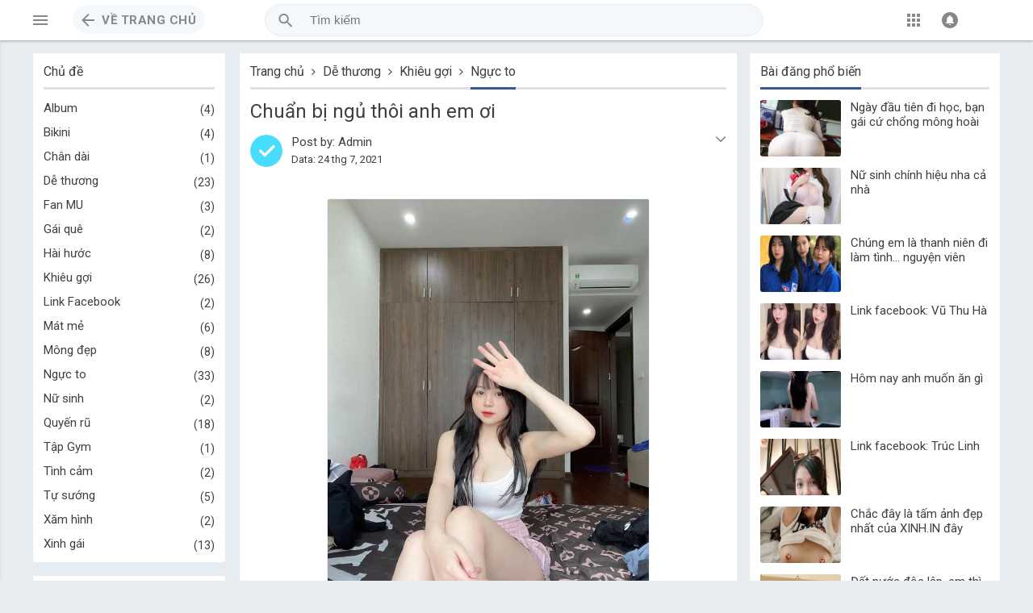

--- FILE ---
content_type: text/html; charset=UTF-8
request_url: https://www.xinhtop.com/2021/07/chuan-bi-ngu-thoi-anh-em-oi.html
body_size: 46868
content:
<!DOCTYPE html>
<html dir='ltr' xmlns='http://www.w3.org/1999/xhtml' xmlns:b='http://www.google.com/2005/gml/b' xmlns:data='http://www.google.com/2005/gml/data' xmlns:expr='http://www.google.com/2005/gml/expr'>
<head>
<meta content='width=device-width, initial-scale=1' name='viewport'/>
<title>Chuẩn bị ngủ thôi anh em ơi</title>
<meta content='text/html; charset=UTF-8' http-equiv='Content-Type'/>
<!-- Chrome, Firefox OS and Opera -->
<meta content='#f7f7f7' name='theme-color'/>
<!-- Windows Phone -->
<meta content='#f7f7f7' name='msapplication-navbutton-color'/>
<meta content='blogger' name='generator'/>
<link href='https://www.xinhtop.com/favicon.ico' rel='icon' type='image/x-icon'/>
<link href='https://www.xinhtop.com/2021/07/chuan-bi-ngu-thoi-anh-em-oi.html' rel='canonical'/>
<link rel="alternate" type="application/atom+xml" title="THẾ GIỚI XINH GÁI - Atom" href="https://www.xinhtop.com/feeds/posts/default" />
<link rel="alternate" type="application/rss+xml" title="THẾ GIỚI XINH GÁI - RSS" href="https://www.xinhtop.com/feeds/posts/default?alt=rss" />
<link rel="service.post" type="application/atom+xml" title="THẾ GIỚI XINH GÁI - Atom" href="https://www.blogger.com/feeds/7426322164298193133/posts/default" />

<link rel="alternate" type="application/atom+xml" title="THẾ GIỚI XINH GÁI - Atom" href="https://www.xinhtop.com/feeds/6630908603046234391/comments/default" />
<!--Can't find substitution for tag [blog.ieCssRetrofitLinks]-->
<link href='https://blogger.googleusercontent.com/img/b/R29vZ2xl/AVvXsEi69E4kQPZh9o3aFNnhwHYWHeZxXCUaSSyG0qi-M6wBQVfnjPsactN2Fw5GdD6ut5y32TRqDe4eZn5JdSX34XeTGpowCPKg0hb3f3UyjCNHdl44HDeHxFtWeQP97r3OjxgkN_9TlABJiujV/s1600/1627126927860079-0.png' rel='image_src'/>
<meta content='https://www.xinhtop.com/2021/07/chuan-bi-ngu-thoi-anh-em-oi.html' property='og:url'/>
<meta content='Chuẩn bị ngủ thôi anh em ơi' property='og:title'/>
<meta content='' property='og:description'/>
<meta content='https://blogger.googleusercontent.com/img/b/R29vZ2xl/AVvXsEi69E4kQPZh9o3aFNnhwHYWHeZxXCUaSSyG0qi-M6wBQVfnjPsactN2Fw5GdD6ut5y32TRqDe4eZn5JdSX34XeTGpowCPKg0hb3f3UyjCNHdl44HDeHxFtWeQP97r3OjxgkN_9TlABJiujV/w1200-h630-p-k-no-nu/1627126927860079-0.png' property='og:image'/>
<style type='text/css'>@font-face{font-family:'Damion';font-style:normal;font-weight:400;font-display:swap;src:url(//fonts.gstatic.com/s/damion/v15/hv-XlzJ3KEUe_YZkZGw2EzJwV9J-.woff2)format('woff2');unicode-range:U+0100-02BA,U+02BD-02C5,U+02C7-02CC,U+02CE-02D7,U+02DD-02FF,U+0304,U+0308,U+0329,U+1D00-1DBF,U+1E00-1E9F,U+1EF2-1EFF,U+2020,U+20A0-20AB,U+20AD-20C0,U+2113,U+2C60-2C7F,U+A720-A7FF;}@font-face{font-family:'Damion';font-style:normal;font-weight:400;font-display:swap;src:url(//fonts.gstatic.com/s/damion/v15/hv-XlzJ3KEUe_YZkamw2EzJwVw.woff2)format('woff2');unicode-range:U+0000-00FF,U+0131,U+0152-0153,U+02BB-02BC,U+02C6,U+02DA,U+02DC,U+0304,U+0308,U+0329,U+2000-206F,U+20AC,U+2122,U+2191,U+2193,U+2212,U+2215,U+FEFF,U+FFFD;}@font-face{font-family:'Merriweather';font-style:italic;font-weight:400;font-stretch:100%;font-display:swap;src:url(//fonts.gstatic.com/s/merriweather/v33/u-4B0qyriQwlOrhSvowK_l5-eTxCVx0ZbwLvKH2Gk9hLmp0v5yA-xXPqCzLvPee1XYk_XSf-FmTCUG36AvH4ZL_Ean2DTA.woff2)format('woff2');unicode-range:U+0460-052F,U+1C80-1C8A,U+20B4,U+2DE0-2DFF,U+A640-A69F,U+FE2E-FE2F;}@font-face{font-family:'Merriweather';font-style:italic;font-weight:400;font-stretch:100%;font-display:swap;src:url(//fonts.gstatic.com/s/merriweather/v33/u-4B0qyriQwlOrhSvowK_l5-eTxCVx0ZbwLvKH2Gk9hLmp0v5yA-xXPqCzLvPee1XYk_XSf-FmTCUG3zAvH4ZL_Ean2DTA.woff2)format('woff2');unicode-range:U+0301,U+0400-045F,U+0490-0491,U+04B0-04B1,U+2116;}@font-face{font-family:'Merriweather';font-style:italic;font-weight:400;font-stretch:100%;font-display:swap;src:url(//fonts.gstatic.com/s/merriweather/v33/u-4B0qyriQwlOrhSvowK_l5-eTxCVx0ZbwLvKH2Gk9hLmp0v5yA-xXPqCzLvPee1XYk_XSf-FmTCUG34AvH4ZL_Ean2DTA.woff2)format('woff2');unicode-range:U+0102-0103,U+0110-0111,U+0128-0129,U+0168-0169,U+01A0-01A1,U+01AF-01B0,U+0300-0301,U+0303-0304,U+0308-0309,U+0323,U+0329,U+1EA0-1EF9,U+20AB;}@font-face{font-family:'Merriweather';font-style:italic;font-weight:400;font-stretch:100%;font-display:swap;src:url(//fonts.gstatic.com/s/merriweather/v33/u-4B0qyriQwlOrhSvowK_l5-eTxCVx0ZbwLvKH2Gk9hLmp0v5yA-xXPqCzLvPee1XYk_XSf-FmTCUG35AvH4ZL_Ean2DTA.woff2)format('woff2');unicode-range:U+0100-02BA,U+02BD-02C5,U+02C7-02CC,U+02CE-02D7,U+02DD-02FF,U+0304,U+0308,U+0329,U+1D00-1DBF,U+1E00-1E9F,U+1EF2-1EFF,U+2020,U+20A0-20AB,U+20AD-20C0,U+2113,U+2C60-2C7F,U+A720-A7FF;}@font-face{font-family:'Merriweather';font-style:italic;font-weight:400;font-stretch:100%;font-display:swap;src:url(//fonts.gstatic.com/s/merriweather/v33/u-4B0qyriQwlOrhSvowK_l5-eTxCVx0ZbwLvKH2Gk9hLmp0v5yA-xXPqCzLvPee1XYk_XSf-FmTCUG33AvH4ZL_Ean0.woff2)format('woff2');unicode-range:U+0000-00FF,U+0131,U+0152-0153,U+02BB-02BC,U+02C6,U+02DA,U+02DC,U+0304,U+0308,U+0329,U+2000-206F,U+20AC,U+2122,U+2191,U+2193,U+2212,U+2215,U+FEFF,U+FFFD;}@font-face{font-family:'Merriweather';font-style:normal;font-weight:400;font-stretch:100%;font-display:swap;src:url(//fonts.gstatic.com/s/merriweather/v33/u-4D0qyriQwlOrhSvowK_l5UcA6zuSYEqOzpPe3HOZJ5eX1WtLaQwmYiScCmDxhtNOKl8yDr3icaGV31CPDaYKfFQn0.woff2)format('woff2');unicode-range:U+0460-052F,U+1C80-1C8A,U+20B4,U+2DE0-2DFF,U+A640-A69F,U+FE2E-FE2F;}@font-face{font-family:'Merriweather';font-style:normal;font-weight:400;font-stretch:100%;font-display:swap;src:url(//fonts.gstatic.com/s/merriweather/v33/u-4D0qyriQwlOrhSvowK_l5UcA6zuSYEqOzpPe3HOZJ5eX1WtLaQwmYiScCmDxhtNOKl8yDr3icaEF31CPDaYKfFQn0.woff2)format('woff2');unicode-range:U+0301,U+0400-045F,U+0490-0491,U+04B0-04B1,U+2116;}@font-face{font-family:'Merriweather';font-style:normal;font-weight:400;font-stretch:100%;font-display:swap;src:url(//fonts.gstatic.com/s/merriweather/v33/u-4D0qyriQwlOrhSvowK_l5UcA6zuSYEqOzpPe3HOZJ5eX1WtLaQwmYiScCmDxhtNOKl8yDr3icaG131CPDaYKfFQn0.woff2)format('woff2');unicode-range:U+0102-0103,U+0110-0111,U+0128-0129,U+0168-0169,U+01A0-01A1,U+01AF-01B0,U+0300-0301,U+0303-0304,U+0308-0309,U+0323,U+0329,U+1EA0-1EF9,U+20AB;}@font-face{font-family:'Merriweather';font-style:normal;font-weight:400;font-stretch:100%;font-display:swap;src:url(//fonts.gstatic.com/s/merriweather/v33/u-4D0qyriQwlOrhSvowK_l5UcA6zuSYEqOzpPe3HOZJ5eX1WtLaQwmYiScCmDxhtNOKl8yDr3icaGl31CPDaYKfFQn0.woff2)format('woff2');unicode-range:U+0100-02BA,U+02BD-02C5,U+02C7-02CC,U+02CE-02D7,U+02DD-02FF,U+0304,U+0308,U+0329,U+1D00-1DBF,U+1E00-1E9F,U+1EF2-1EFF,U+2020,U+20A0-20AB,U+20AD-20C0,U+2113,U+2C60-2C7F,U+A720-A7FF;}@font-face{font-family:'Merriweather';font-style:normal;font-weight:400;font-stretch:100%;font-display:swap;src:url(//fonts.gstatic.com/s/merriweather/v33/u-4D0qyriQwlOrhSvowK_l5UcA6zuSYEqOzpPe3HOZJ5eX1WtLaQwmYiScCmDxhtNOKl8yDr3icaFF31CPDaYKfF.woff2)format('woff2');unicode-range:U+0000-00FF,U+0131,U+0152-0153,U+02BB-02BC,U+02C6,U+02DA,U+02DC,U+0304,U+0308,U+0329,U+2000-206F,U+20AC,U+2122,U+2191,U+2193,U+2212,U+2215,U+FEFF,U+FFFD;}@font-face{font-family:'Playfair Display';font-style:normal;font-weight:900;font-display:swap;src:url(//fonts.gstatic.com/s/playfairdisplay/v40/nuFvD-vYSZviVYUb_rj3ij__anPXJzDwcbmjWBN2PKfsunDTbtPK-F2qC0usEw.woff2)format('woff2');unicode-range:U+0301,U+0400-045F,U+0490-0491,U+04B0-04B1,U+2116;}@font-face{font-family:'Playfair Display';font-style:normal;font-weight:900;font-display:swap;src:url(//fonts.gstatic.com/s/playfairdisplay/v40/nuFvD-vYSZviVYUb_rj3ij__anPXJzDwcbmjWBN2PKfsunDYbtPK-F2qC0usEw.woff2)format('woff2');unicode-range:U+0102-0103,U+0110-0111,U+0128-0129,U+0168-0169,U+01A0-01A1,U+01AF-01B0,U+0300-0301,U+0303-0304,U+0308-0309,U+0323,U+0329,U+1EA0-1EF9,U+20AB;}@font-face{font-family:'Playfair Display';font-style:normal;font-weight:900;font-display:swap;src:url(//fonts.gstatic.com/s/playfairdisplay/v40/nuFvD-vYSZviVYUb_rj3ij__anPXJzDwcbmjWBN2PKfsunDZbtPK-F2qC0usEw.woff2)format('woff2');unicode-range:U+0100-02BA,U+02BD-02C5,U+02C7-02CC,U+02CE-02D7,U+02DD-02FF,U+0304,U+0308,U+0329,U+1D00-1DBF,U+1E00-1E9F,U+1EF2-1EFF,U+2020,U+20A0-20AB,U+20AD-20C0,U+2113,U+2C60-2C7F,U+A720-A7FF;}@font-face{font-family:'Playfair Display';font-style:normal;font-weight:900;font-display:swap;src:url(//fonts.gstatic.com/s/playfairdisplay/v40/nuFvD-vYSZviVYUb_rj3ij__anPXJzDwcbmjWBN2PKfsunDXbtPK-F2qC0s.woff2)format('woff2');unicode-range:U+0000-00FF,U+0131,U+0152-0153,U+02BB-02BC,U+02C6,U+02DA,U+02DC,U+0304,U+0308,U+0329,U+2000-206F,U+20AC,U+2122,U+2191,U+2193,U+2212,U+2215,U+FEFF,U+FFFD;}@font-face{font-family:'Roboto';font-style:italic;font-weight:300;font-stretch:100%;font-display:swap;src:url(//fonts.gstatic.com/s/roboto/v50/KFOKCnqEu92Fr1Mu53ZEC9_Vu3r1gIhOszmOClHrs6ljXfMMLt_QuAX-k3Yi128m0kN2.woff2)format('woff2');unicode-range:U+0460-052F,U+1C80-1C8A,U+20B4,U+2DE0-2DFF,U+A640-A69F,U+FE2E-FE2F;}@font-face{font-family:'Roboto';font-style:italic;font-weight:300;font-stretch:100%;font-display:swap;src:url(//fonts.gstatic.com/s/roboto/v50/KFOKCnqEu92Fr1Mu53ZEC9_Vu3r1gIhOszmOClHrs6ljXfMMLt_QuAz-k3Yi128m0kN2.woff2)format('woff2');unicode-range:U+0301,U+0400-045F,U+0490-0491,U+04B0-04B1,U+2116;}@font-face{font-family:'Roboto';font-style:italic;font-weight:300;font-stretch:100%;font-display:swap;src:url(//fonts.gstatic.com/s/roboto/v50/KFOKCnqEu92Fr1Mu53ZEC9_Vu3r1gIhOszmOClHrs6ljXfMMLt_QuAT-k3Yi128m0kN2.woff2)format('woff2');unicode-range:U+1F00-1FFF;}@font-face{font-family:'Roboto';font-style:italic;font-weight:300;font-stretch:100%;font-display:swap;src:url(//fonts.gstatic.com/s/roboto/v50/KFOKCnqEu92Fr1Mu53ZEC9_Vu3r1gIhOszmOClHrs6ljXfMMLt_QuAv-k3Yi128m0kN2.woff2)format('woff2');unicode-range:U+0370-0377,U+037A-037F,U+0384-038A,U+038C,U+038E-03A1,U+03A3-03FF;}@font-face{font-family:'Roboto';font-style:italic;font-weight:300;font-stretch:100%;font-display:swap;src:url(//fonts.gstatic.com/s/roboto/v50/KFOKCnqEu92Fr1Mu53ZEC9_Vu3r1gIhOszmOClHrs6ljXfMMLt_QuHT-k3Yi128m0kN2.woff2)format('woff2');unicode-range:U+0302-0303,U+0305,U+0307-0308,U+0310,U+0312,U+0315,U+031A,U+0326-0327,U+032C,U+032F-0330,U+0332-0333,U+0338,U+033A,U+0346,U+034D,U+0391-03A1,U+03A3-03A9,U+03B1-03C9,U+03D1,U+03D5-03D6,U+03F0-03F1,U+03F4-03F5,U+2016-2017,U+2034-2038,U+203C,U+2040,U+2043,U+2047,U+2050,U+2057,U+205F,U+2070-2071,U+2074-208E,U+2090-209C,U+20D0-20DC,U+20E1,U+20E5-20EF,U+2100-2112,U+2114-2115,U+2117-2121,U+2123-214F,U+2190,U+2192,U+2194-21AE,U+21B0-21E5,U+21F1-21F2,U+21F4-2211,U+2213-2214,U+2216-22FF,U+2308-230B,U+2310,U+2319,U+231C-2321,U+2336-237A,U+237C,U+2395,U+239B-23B7,U+23D0,U+23DC-23E1,U+2474-2475,U+25AF,U+25B3,U+25B7,U+25BD,U+25C1,U+25CA,U+25CC,U+25FB,U+266D-266F,U+27C0-27FF,U+2900-2AFF,U+2B0E-2B11,U+2B30-2B4C,U+2BFE,U+3030,U+FF5B,U+FF5D,U+1D400-1D7FF,U+1EE00-1EEFF;}@font-face{font-family:'Roboto';font-style:italic;font-weight:300;font-stretch:100%;font-display:swap;src:url(//fonts.gstatic.com/s/roboto/v50/KFOKCnqEu92Fr1Mu53ZEC9_Vu3r1gIhOszmOClHrs6ljXfMMLt_QuGb-k3Yi128m0kN2.woff2)format('woff2');unicode-range:U+0001-000C,U+000E-001F,U+007F-009F,U+20DD-20E0,U+20E2-20E4,U+2150-218F,U+2190,U+2192,U+2194-2199,U+21AF,U+21E6-21F0,U+21F3,U+2218-2219,U+2299,U+22C4-22C6,U+2300-243F,U+2440-244A,U+2460-24FF,U+25A0-27BF,U+2800-28FF,U+2921-2922,U+2981,U+29BF,U+29EB,U+2B00-2BFF,U+4DC0-4DFF,U+FFF9-FFFB,U+10140-1018E,U+10190-1019C,U+101A0,U+101D0-101FD,U+102E0-102FB,U+10E60-10E7E,U+1D2C0-1D2D3,U+1D2E0-1D37F,U+1F000-1F0FF,U+1F100-1F1AD,U+1F1E6-1F1FF,U+1F30D-1F30F,U+1F315,U+1F31C,U+1F31E,U+1F320-1F32C,U+1F336,U+1F378,U+1F37D,U+1F382,U+1F393-1F39F,U+1F3A7-1F3A8,U+1F3AC-1F3AF,U+1F3C2,U+1F3C4-1F3C6,U+1F3CA-1F3CE,U+1F3D4-1F3E0,U+1F3ED,U+1F3F1-1F3F3,U+1F3F5-1F3F7,U+1F408,U+1F415,U+1F41F,U+1F426,U+1F43F,U+1F441-1F442,U+1F444,U+1F446-1F449,U+1F44C-1F44E,U+1F453,U+1F46A,U+1F47D,U+1F4A3,U+1F4B0,U+1F4B3,U+1F4B9,U+1F4BB,U+1F4BF,U+1F4C8-1F4CB,U+1F4D6,U+1F4DA,U+1F4DF,U+1F4E3-1F4E6,U+1F4EA-1F4ED,U+1F4F7,U+1F4F9-1F4FB,U+1F4FD-1F4FE,U+1F503,U+1F507-1F50B,U+1F50D,U+1F512-1F513,U+1F53E-1F54A,U+1F54F-1F5FA,U+1F610,U+1F650-1F67F,U+1F687,U+1F68D,U+1F691,U+1F694,U+1F698,U+1F6AD,U+1F6B2,U+1F6B9-1F6BA,U+1F6BC,U+1F6C6-1F6CF,U+1F6D3-1F6D7,U+1F6E0-1F6EA,U+1F6F0-1F6F3,U+1F6F7-1F6FC,U+1F700-1F7FF,U+1F800-1F80B,U+1F810-1F847,U+1F850-1F859,U+1F860-1F887,U+1F890-1F8AD,U+1F8B0-1F8BB,U+1F8C0-1F8C1,U+1F900-1F90B,U+1F93B,U+1F946,U+1F984,U+1F996,U+1F9E9,U+1FA00-1FA6F,U+1FA70-1FA7C,U+1FA80-1FA89,U+1FA8F-1FAC6,U+1FACE-1FADC,U+1FADF-1FAE9,U+1FAF0-1FAF8,U+1FB00-1FBFF;}@font-face{font-family:'Roboto';font-style:italic;font-weight:300;font-stretch:100%;font-display:swap;src:url(//fonts.gstatic.com/s/roboto/v50/KFOKCnqEu92Fr1Mu53ZEC9_Vu3r1gIhOszmOClHrs6ljXfMMLt_QuAf-k3Yi128m0kN2.woff2)format('woff2');unicode-range:U+0102-0103,U+0110-0111,U+0128-0129,U+0168-0169,U+01A0-01A1,U+01AF-01B0,U+0300-0301,U+0303-0304,U+0308-0309,U+0323,U+0329,U+1EA0-1EF9,U+20AB;}@font-face{font-family:'Roboto';font-style:italic;font-weight:300;font-stretch:100%;font-display:swap;src:url(//fonts.gstatic.com/s/roboto/v50/KFOKCnqEu92Fr1Mu53ZEC9_Vu3r1gIhOszmOClHrs6ljXfMMLt_QuAb-k3Yi128m0kN2.woff2)format('woff2');unicode-range:U+0100-02BA,U+02BD-02C5,U+02C7-02CC,U+02CE-02D7,U+02DD-02FF,U+0304,U+0308,U+0329,U+1D00-1DBF,U+1E00-1E9F,U+1EF2-1EFF,U+2020,U+20A0-20AB,U+20AD-20C0,U+2113,U+2C60-2C7F,U+A720-A7FF;}@font-face{font-family:'Roboto';font-style:italic;font-weight:300;font-stretch:100%;font-display:swap;src:url(//fonts.gstatic.com/s/roboto/v50/KFOKCnqEu92Fr1Mu53ZEC9_Vu3r1gIhOszmOClHrs6ljXfMMLt_QuAj-k3Yi128m0g.woff2)format('woff2');unicode-range:U+0000-00FF,U+0131,U+0152-0153,U+02BB-02BC,U+02C6,U+02DA,U+02DC,U+0304,U+0308,U+0329,U+2000-206F,U+20AC,U+2122,U+2191,U+2193,U+2212,U+2215,U+FEFF,U+FFFD;}@font-face{font-family:'Roboto';font-style:normal;font-weight:400;font-stretch:100%;font-display:swap;src:url(//fonts.gstatic.com/s/roboto/v50/KFO7CnqEu92Fr1ME7kSn66aGLdTylUAMa3GUBHMdazTgWw.woff2)format('woff2');unicode-range:U+0460-052F,U+1C80-1C8A,U+20B4,U+2DE0-2DFF,U+A640-A69F,U+FE2E-FE2F;}@font-face{font-family:'Roboto';font-style:normal;font-weight:400;font-stretch:100%;font-display:swap;src:url(//fonts.gstatic.com/s/roboto/v50/KFO7CnqEu92Fr1ME7kSn66aGLdTylUAMa3iUBHMdazTgWw.woff2)format('woff2');unicode-range:U+0301,U+0400-045F,U+0490-0491,U+04B0-04B1,U+2116;}@font-face{font-family:'Roboto';font-style:normal;font-weight:400;font-stretch:100%;font-display:swap;src:url(//fonts.gstatic.com/s/roboto/v50/KFO7CnqEu92Fr1ME7kSn66aGLdTylUAMa3CUBHMdazTgWw.woff2)format('woff2');unicode-range:U+1F00-1FFF;}@font-face{font-family:'Roboto';font-style:normal;font-weight:400;font-stretch:100%;font-display:swap;src:url(//fonts.gstatic.com/s/roboto/v50/KFO7CnqEu92Fr1ME7kSn66aGLdTylUAMa3-UBHMdazTgWw.woff2)format('woff2');unicode-range:U+0370-0377,U+037A-037F,U+0384-038A,U+038C,U+038E-03A1,U+03A3-03FF;}@font-face{font-family:'Roboto';font-style:normal;font-weight:400;font-stretch:100%;font-display:swap;src:url(//fonts.gstatic.com/s/roboto/v50/KFO7CnqEu92Fr1ME7kSn66aGLdTylUAMawCUBHMdazTgWw.woff2)format('woff2');unicode-range:U+0302-0303,U+0305,U+0307-0308,U+0310,U+0312,U+0315,U+031A,U+0326-0327,U+032C,U+032F-0330,U+0332-0333,U+0338,U+033A,U+0346,U+034D,U+0391-03A1,U+03A3-03A9,U+03B1-03C9,U+03D1,U+03D5-03D6,U+03F0-03F1,U+03F4-03F5,U+2016-2017,U+2034-2038,U+203C,U+2040,U+2043,U+2047,U+2050,U+2057,U+205F,U+2070-2071,U+2074-208E,U+2090-209C,U+20D0-20DC,U+20E1,U+20E5-20EF,U+2100-2112,U+2114-2115,U+2117-2121,U+2123-214F,U+2190,U+2192,U+2194-21AE,U+21B0-21E5,U+21F1-21F2,U+21F4-2211,U+2213-2214,U+2216-22FF,U+2308-230B,U+2310,U+2319,U+231C-2321,U+2336-237A,U+237C,U+2395,U+239B-23B7,U+23D0,U+23DC-23E1,U+2474-2475,U+25AF,U+25B3,U+25B7,U+25BD,U+25C1,U+25CA,U+25CC,U+25FB,U+266D-266F,U+27C0-27FF,U+2900-2AFF,U+2B0E-2B11,U+2B30-2B4C,U+2BFE,U+3030,U+FF5B,U+FF5D,U+1D400-1D7FF,U+1EE00-1EEFF;}@font-face{font-family:'Roboto';font-style:normal;font-weight:400;font-stretch:100%;font-display:swap;src:url(//fonts.gstatic.com/s/roboto/v50/KFO7CnqEu92Fr1ME7kSn66aGLdTylUAMaxKUBHMdazTgWw.woff2)format('woff2');unicode-range:U+0001-000C,U+000E-001F,U+007F-009F,U+20DD-20E0,U+20E2-20E4,U+2150-218F,U+2190,U+2192,U+2194-2199,U+21AF,U+21E6-21F0,U+21F3,U+2218-2219,U+2299,U+22C4-22C6,U+2300-243F,U+2440-244A,U+2460-24FF,U+25A0-27BF,U+2800-28FF,U+2921-2922,U+2981,U+29BF,U+29EB,U+2B00-2BFF,U+4DC0-4DFF,U+FFF9-FFFB,U+10140-1018E,U+10190-1019C,U+101A0,U+101D0-101FD,U+102E0-102FB,U+10E60-10E7E,U+1D2C0-1D2D3,U+1D2E0-1D37F,U+1F000-1F0FF,U+1F100-1F1AD,U+1F1E6-1F1FF,U+1F30D-1F30F,U+1F315,U+1F31C,U+1F31E,U+1F320-1F32C,U+1F336,U+1F378,U+1F37D,U+1F382,U+1F393-1F39F,U+1F3A7-1F3A8,U+1F3AC-1F3AF,U+1F3C2,U+1F3C4-1F3C6,U+1F3CA-1F3CE,U+1F3D4-1F3E0,U+1F3ED,U+1F3F1-1F3F3,U+1F3F5-1F3F7,U+1F408,U+1F415,U+1F41F,U+1F426,U+1F43F,U+1F441-1F442,U+1F444,U+1F446-1F449,U+1F44C-1F44E,U+1F453,U+1F46A,U+1F47D,U+1F4A3,U+1F4B0,U+1F4B3,U+1F4B9,U+1F4BB,U+1F4BF,U+1F4C8-1F4CB,U+1F4D6,U+1F4DA,U+1F4DF,U+1F4E3-1F4E6,U+1F4EA-1F4ED,U+1F4F7,U+1F4F9-1F4FB,U+1F4FD-1F4FE,U+1F503,U+1F507-1F50B,U+1F50D,U+1F512-1F513,U+1F53E-1F54A,U+1F54F-1F5FA,U+1F610,U+1F650-1F67F,U+1F687,U+1F68D,U+1F691,U+1F694,U+1F698,U+1F6AD,U+1F6B2,U+1F6B9-1F6BA,U+1F6BC,U+1F6C6-1F6CF,U+1F6D3-1F6D7,U+1F6E0-1F6EA,U+1F6F0-1F6F3,U+1F6F7-1F6FC,U+1F700-1F7FF,U+1F800-1F80B,U+1F810-1F847,U+1F850-1F859,U+1F860-1F887,U+1F890-1F8AD,U+1F8B0-1F8BB,U+1F8C0-1F8C1,U+1F900-1F90B,U+1F93B,U+1F946,U+1F984,U+1F996,U+1F9E9,U+1FA00-1FA6F,U+1FA70-1FA7C,U+1FA80-1FA89,U+1FA8F-1FAC6,U+1FACE-1FADC,U+1FADF-1FAE9,U+1FAF0-1FAF8,U+1FB00-1FBFF;}@font-face{font-family:'Roboto';font-style:normal;font-weight:400;font-stretch:100%;font-display:swap;src:url(//fonts.gstatic.com/s/roboto/v50/KFO7CnqEu92Fr1ME7kSn66aGLdTylUAMa3OUBHMdazTgWw.woff2)format('woff2');unicode-range:U+0102-0103,U+0110-0111,U+0128-0129,U+0168-0169,U+01A0-01A1,U+01AF-01B0,U+0300-0301,U+0303-0304,U+0308-0309,U+0323,U+0329,U+1EA0-1EF9,U+20AB;}@font-face{font-family:'Roboto';font-style:normal;font-weight:400;font-stretch:100%;font-display:swap;src:url(//fonts.gstatic.com/s/roboto/v50/KFO7CnqEu92Fr1ME7kSn66aGLdTylUAMa3KUBHMdazTgWw.woff2)format('woff2');unicode-range:U+0100-02BA,U+02BD-02C5,U+02C7-02CC,U+02CE-02D7,U+02DD-02FF,U+0304,U+0308,U+0329,U+1D00-1DBF,U+1E00-1E9F,U+1EF2-1EFF,U+2020,U+20A0-20AB,U+20AD-20C0,U+2113,U+2C60-2C7F,U+A720-A7FF;}@font-face{font-family:'Roboto';font-style:normal;font-weight:400;font-stretch:100%;font-display:swap;src:url(//fonts.gstatic.com/s/roboto/v50/KFO7CnqEu92Fr1ME7kSn66aGLdTylUAMa3yUBHMdazQ.woff2)format('woff2');unicode-range:U+0000-00FF,U+0131,U+0152-0153,U+02BB-02BC,U+02C6,U+02DA,U+02DC,U+0304,U+0308,U+0329,U+2000-206F,U+20AC,U+2122,U+2191,U+2193,U+2212,U+2215,U+FEFF,U+FFFD;}@font-face{font-family:'Roboto';font-style:normal;font-weight:700;font-stretch:100%;font-display:swap;src:url(//fonts.gstatic.com/s/roboto/v50/KFO7CnqEu92Fr1ME7kSn66aGLdTylUAMa3GUBHMdazTgWw.woff2)format('woff2');unicode-range:U+0460-052F,U+1C80-1C8A,U+20B4,U+2DE0-2DFF,U+A640-A69F,U+FE2E-FE2F;}@font-face{font-family:'Roboto';font-style:normal;font-weight:700;font-stretch:100%;font-display:swap;src:url(//fonts.gstatic.com/s/roboto/v50/KFO7CnqEu92Fr1ME7kSn66aGLdTylUAMa3iUBHMdazTgWw.woff2)format('woff2');unicode-range:U+0301,U+0400-045F,U+0490-0491,U+04B0-04B1,U+2116;}@font-face{font-family:'Roboto';font-style:normal;font-weight:700;font-stretch:100%;font-display:swap;src:url(//fonts.gstatic.com/s/roboto/v50/KFO7CnqEu92Fr1ME7kSn66aGLdTylUAMa3CUBHMdazTgWw.woff2)format('woff2');unicode-range:U+1F00-1FFF;}@font-face{font-family:'Roboto';font-style:normal;font-weight:700;font-stretch:100%;font-display:swap;src:url(//fonts.gstatic.com/s/roboto/v50/KFO7CnqEu92Fr1ME7kSn66aGLdTylUAMa3-UBHMdazTgWw.woff2)format('woff2');unicode-range:U+0370-0377,U+037A-037F,U+0384-038A,U+038C,U+038E-03A1,U+03A3-03FF;}@font-face{font-family:'Roboto';font-style:normal;font-weight:700;font-stretch:100%;font-display:swap;src:url(//fonts.gstatic.com/s/roboto/v50/KFO7CnqEu92Fr1ME7kSn66aGLdTylUAMawCUBHMdazTgWw.woff2)format('woff2');unicode-range:U+0302-0303,U+0305,U+0307-0308,U+0310,U+0312,U+0315,U+031A,U+0326-0327,U+032C,U+032F-0330,U+0332-0333,U+0338,U+033A,U+0346,U+034D,U+0391-03A1,U+03A3-03A9,U+03B1-03C9,U+03D1,U+03D5-03D6,U+03F0-03F1,U+03F4-03F5,U+2016-2017,U+2034-2038,U+203C,U+2040,U+2043,U+2047,U+2050,U+2057,U+205F,U+2070-2071,U+2074-208E,U+2090-209C,U+20D0-20DC,U+20E1,U+20E5-20EF,U+2100-2112,U+2114-2115,U+2117-2121,U+2123-214F,U+2190,U+2192,U+2194-21AE,U+21B0-21E5,U+21F1-21F2,U+21F4-2211,U+2213-2214,U+2216-22FF,U+2308-230B,U+2310,U+2319,U+231C-2321,U+2336-237A,U+237C,U+2395,U+239B-23B7,U+23D0,U+23DC-23E1,U+2474-2475,U+25AF,U+25B3,U+25B7,U+25BD,U+25C1,U+25CA,U+25CC,U+25FB,U+266D-266F,U+27C0-27FF,U+2900-2AFF,U+2B0E-2B11,U+2B30-2B4C,U+2BFE,U+3030,U+FF5B,U+FF5D,U+1D400-1D7FF,U+1EE00-1EEFF;}@font-face{font-family:'Roboto';font-style:normal;font-weight:700;font-stretch:100%;font-display:swap;src:url(//fonts.gstatic.com/s/roboto/v50/KFO7CnqEu92Fr1ME7kSn66aGLdTylUAMaxKUBHMdazTgWw.woff2)format('woff2');unicode-range:U+0001-000C,U+000E-001F,U+007F-009F,U+20DD-20E0,U+20E2-20E4,U+2150-218F,U+2190,U+2192,U+2194-2199,U+21AF,U+21E6-21F0,U+21F3,U+2218-2219,U+2299,U+22C4-22C6,U+2300-243F,U+2440-244A,U+2460-24FF,U+25A0-27BF,U+2800-28FF,U+2921-2922,U+2981,U+29BF,U+29EB,U+2B00-2BFF,U+4DC0-4DFF,U+FFF9-FFFB,U+10140-1018E,U+10190-1019C,U+101A0,U+101D0-101FD,U+102E0-102FB,U+10E60-10E7E,U+1D2C0-1D2D3,U+1D2E0-1D37F,U+1F000-1F0FF,U+1F100-1F1AD,U+1F1E6-1F1FF,U+1F30D-1F30F,U+1F315,U+1F31C,U+1F31E,U+1F320-1F32C,U+1F336,U+1F378,U+1F37D,U+1F382,U+1F393-1F39F,U+1F3A7-1F3A8,U+1F3AC-1F3AF,U+1F3C2,U+1F3C4-1F3C6,U+1F3CA-1F3CE,U+1F3D4-1F3E0,U+1F3ED,U+1F3F1-1F3F3,U+1F3F5-1F3F7,U+1F408,U+1F415,U+1F41F,U+1F426,U+1F43F,U+1F441-1F442,U+1F444,U+1F446-1F449,U+1F44C-1F44E,U+1F453,U+1F46A,U+1F47D,U+1F4A3,U+1F4B0,U+1F4B3,U+1F4B9,U+1F4BB,U+1F4BF,U+1F4C8-1F4CB,U+1F4D6,U+1F4DA,U+1F4DF,U+1F4E3-1F4E6,U+1F4EA-1F4ED,U+1F4F7,U+1F4F9-1F4FB,U+1F4FD-1F4FE,U+1F503,U+1F507-1F50B,U+1F50D,U+1F512-1F513,U+1F53E-1F54A,U+1F54F-1F5FA,U+1F610,U+1F650-1F67F,U+1F687,U+1F68D,U+1F691,U+1F694,U+1F698,U+1F6AD,U+1F6B2,U+1F6B9-1F6BA,U+1F6BC,U+1F6C6-1F6CF,U+1F6D3-1F6D7,U+1F6E0-1F6EA,U+1F6F0-1F6F3,U+1F6F7-1F6FC,U+1F700-1F7FF,U+1F800-1F80B,U+1F810-1F847,U+1F850-1F859,U+1F860-1F887,U+1F890-1F8AD,U+1F8B0-1F8BB,U+1F8C0-1F8C1,U+1F900-1F90B,U+1F93B,U+1F946,U+1F984,U+1F996,U+1F9E9,U+1FA00-1FA6F,U+1FA70-1FA7C,U+1FA80-1FA89,U+1FA8F-1FAC6,U+1FACE-1FADC,U+1FADF-1FAE9,U+1FAF0-1FAF8,U+1FB00-1FBFF;}@font-face{font-family:'Roboto';font-style:normal;font-weight:700;font-stretch:100%;font-display:swap;src:url(//fonts.gstatic.com/s/roboto/v50/KFO7CnqEu92Fr1ME7kSn66aGLdTylUAMa3OUBHMdazTgWw.woff2)format('woff2');unicode-range:U+0102-0103,U+0110-0111,U+0128-0129,U+0168-0169,U+01A0-01A1,U+01AF-01B0,U+0300-0301,U+0303-0304,U+0308-0309,U+0323,U+0329,U+1EA0-1EF9,U+20AB;}@font-face{font-family:'Roboto';font-style:normal;font-weight:700;font-stretch:100%;font-display:swap;src:url(//fonts.gstatic.com/s/roboto/v50/KFO7CnqEu92Fr1ME7kSn66aGLdTylUAMa3KUBHMdazTgWw.woff2)format('woff2');unicode-range:U+0100-02BA,U+02BD-02C5,U+02C7-02CC,U+02CE-02D7,U+02DD-02FF,U+0304,U+0308,U+0329,U+1D00-1DBF,U+1E00-1E9F,U+1EF2-1EFF,U+2020,U+20A0-20AB,U+20AD-20C0,U+2113,U+2C60-2C7F,U+A720-A7FF;}@font-face{font-family:'Roboto';font-style:normal;font-weight:700;font-stretch:100%;font-display:swap;src:url(//fonts.gstatic.com/s/roboto/v50/KFO7CnqEu92Fr1ME7kSn66aGLdTylUAMa3yUBHMdazQ.woff2)format('woff2');unicode-range:U+0000-00FF,U+0131,U+0152-0153,U+02BB-02BC,U+02C6,U+02DA,U+02DC,U+0304,U+0308,U+0329,U+2000-206F,U+20AC,U+2122,U+2191,U+2193,U+2212,U+2215,U+FEFF,U+FFFD;}@font-face{font-family:'Ubuntu';font-style:normal;font-weight:400;font-display:swap;src:url(//fonts.gstatic.com/s/ubuntu/v21/4iCs6KVjbNBYlgoKcg72nU6AF7xm.woff2)format('woff2');unicode-range:U+0460-052F,U+1C80-1C8A,U+20B4,U+2DE0-2DFF,U+A640-A69F,U+FE2E-FE2F;}@font-face{font-family:'Ubuntu';font-style:normal;font-weight:400;font-display:swap;src:url(//fonts.gstatic.com/s/ubuntu/v21/4iCs6KVjbNBYlgoKew72nU6AF7xm.woff2)format('woff2');unicode-range:U+0301,U+0400-045F,U+0490-0491,U+04B0-04B1,U+2116;}@font-face{font-family:'Ubuntu';font-style:normal;font-weight:400;font-display:swap;src:url(//fonts.gstatic.com/s/ubuntu/v21/4iCs6KVjbNBYlgoKcw72nU6AF7xm.woff2)format('woff2');unicode-range:U+1F00-1FFF;}@font-face{font-family:'Ubuntu';font-style:normal;font-weight:400;font-display:swap;src:url(//fonts.gstatic.com/s/ubuntu/v21/4iCs6KVjbNBYlgoKfA72nU6AF7xm.woff2)format('woff2');unicode-range:U+0370-0377,U+037A-037F,U+0384-038A,U+038C,U+038E-03A1,U+03A3-03FF;}@font-face{font-family:'Ubuntu';font-style:normal;font-weight:400;font-display:swap;src:url(//fonts.gstatic.com/s/ubuntu/v21/4iCs6KVjbNBYlgoKcQ72nU6AF7xm.woff2)format('woff2');unicode-range:U+0100-02BA,U+02BD-02C5,U+02C7-02CC,U+02CE-02D7,U+02DD-02FF,U+0304,U+0308,U+0329,U+1D00-1DBF,U+1E00-1E9F,U+1EF2-1EFF,U+2020,U+20A0-20AB,U+20AD-20C0,U+2113,U+2C60-2C7F,U+A720-A7FF;}@font-face{font-family:'Ubuntu';font-style:normal;font-weight:400;font-display:swap;src:url(//fonts.gstatic.com/s/ubuntu/v21/4iCs6KVjbNBYlgoKfw72nU6AFw.woff2)format('woff2');unicode-range:U+0000-00FF,U+0131,U+0152-0153,U+02BB-02BC,U+02C6,U+02DA,U+02DC,U+0304,U+0308,U+0329,U+2000-206F,U+20AC,U+2122,U+2191,U+2193,U+2212,U+2215,U+FEFF,U+FFFD;}@font-face{font-family:'Ubuntu';font-style:normal;font-weight:500;font-display:swap;src:url(//fonts.gstatic.com/s/ubuntu/v21/4iCv6KVjbNBYlgoCjC3jvWyNPYZvg7UI.woff2)format('woff2');unicode-range:U+0460-052F,U+1C80-1C8A,U+20B4,U+2DE0-2DFF,U+A640-A69F,U+FE2E-FE2F;}@font-face{font-family:'Ubuntu';font-style:normal;font-weight:500;font-display:swap;src:url(//fonts.gstatic.com/s/ubuntu/v21/4iCv6KVjbNBYlgoCjC3jtGyNPYZvg7UI.woff2)format('woff2');unicode-range:U+0301,U+0400-045F,U+0490-0491,U+04B0-04B1,U+2116;}@font-face{font-family:'Ubuntu';font-style:normal;font-weight:500;font-display:swap;src:url(//fonts.gstatic.com/s/ubuntu/v21/4iCv6KVjbNBYlgoCjC3jvGyNPYZvg7UI.woff2)format('woff2');unicode-range:U+1F00-1FFF;}@font-face{font-family:'Ubuntu';font-style:normal;font-weight:500;font-display:swap;src:url(//fonts.gstatic.com/s/ubuntu/v21/4iCv6KVjbNBYlgoCjC3js2yNPYZvg7UI.woff2)format('woff2');unicode-range:U+0370-0377,U+037A-037F,U+0384-038A,U+038C,U+038E-03A1,U+03A3-03FF;}@font-face{font-family:'Ubuntu';font-style:normal;font-weight:500;font-display:swap;src:url(//fonts.gstatic.com/s/ubuntu/v21/4iCv6KVjbNBYlgoCjC3jvmyNPYZvg7UI.woff2)format('woff2');unicode-range:U+0100-02BA,U+02BD-02C5,U+02C7-02CC,U+02CE-02D7,U+02DD-02FF,U+0304,U+0308,U+0329,U+1D00-1DBF,U+1E00-1E9F,U+1EF2-1EFF,U+2020,U+20A0-20AB,U+20AD-20C0,U+2113,U+2C60-2C7F,U+A720-A7FF;}@font-face{font-family:'Ubuntu';font-style:normal;font-weight:500;font-display:swap;src:url(//fonts.gstatic.com/s/ubuntu/v21/4iCv6KVjbNBYlgoCjC3jsGyNPYZvgw.woff2)format('woff2');unicode-range:U+0000-00FF,U+0131,U+0152-0153,U+02BB-02BC,U+02C6,U+02DA,U+02DC,U+0304,U+0308,U+0329,U+2000-206F,U+20AC,U+2122,U+2191,U+2193,U+2212,U+2215,U+FEFF,U+FFFD;}</style>
<style id='page-skin-1' type='text/css'><!--
/* FontAwesome */
@font-face{font-family:FontAwesome;src:url(//maxcdn.bootstrapcdn.com/font-awesome/4.7.0/fonts/fontawesome-webfont.eot?v=4.7.0);src:url(//maxcdn.bootstrapcdn.com/font-awesome/4.7.0/fonts/fontawesome-webfont.eot?#iefixamp;v=4.7.0)format('embedded-opentype'),url(//maxcdn.bootstrapcdn.com/font-awesome/4.7.0/fonts/fontawesome-webfont.woff2?v=4.7.0)format('woff2'),url(//maxcdn.bootstrapcdn.com/font-awesome/4.7.0/fonts/fontawesome-webfont.woff?v=4.7.0)format('woff'),url(//maxcdn.bootstrapcdn.com/font-awesome/4.7.0/fonts/fontawesome-webfont.ttf?v=4.7.0)format('truetype'),url(//maxcdn.bootstrapcdn.com/font-awesome/4.7.0/fonts/fontawesome-webfont.svg?v=4.7.0#fontawesomeregular)format('svg');font-weight:400;font-style:normal}
.fa{display:inline-block;font:normal normal normal 14px/1 FontAwesome;font-size:inherit;text-rendering:auto;}
article,aside,details,figcaption,figure,footer,header,hgroup,menu,nav,section{display:block}
a,abbr,acronym,address,applet,big,blockquote,body,caption,cite,code,dd,del,dfn,div,dl,dt,em,fieldset,figure,font,form,h1,h2,h3,h4,h5,h6,html,iframe,img,ins,kbd,label,legend,li,object,ol,p,pre,q,s,samp,small,span,strike,strong,sub,sup,table,tbody,td,tfoot,th,thead,tr,tt,ul,var{margin:0;padding:0}
.header-wrapper,body,ol,ol ol,ul,ul ul{padding:0}
a,a:hover{text-decoration:none}
table{border-collapse:separate;border-spacing:0}
caption,td,th{text-align:left;font-weight:400}
a{color:#365899;-webkit-transition:all .2s ease-in-out;-moz-transition:all .2s ease-in-out;-ms-transition:all .2s ease-in-out;-o-transition:all .2s ease-in-out;transition:all .2s ease-in-out}
*{box-sizing:border-box;-moz-box-sizing:border-box;-ms-box-sizing:border-box;text-rendering:geometricPrecision}
body{background-color:#e6ecf0;color:#3c4043;font-family:Roboto,Arial,sans-serif;-webkit-font-smoothing:antialiased;margin:0;min-height:100vh;word-wrap:break-word;word-break:break-word}
.clear{clear:both;float:none}
.clearfix:before,.clearfix:after{content:'';display:block;height:0;overflow:hidden}
.error_page{text-align:center}
.error_page .message{position:fixed;top:50%;left:50%;transform:translate(-50%,-50%);line-height:40px;display:block;float:left;width:100%;padding:0 15px}
.error_page .message h3{font-size:32px;line-height:40px;margin:0 0 8px}
.error_page .message span a{margin-top:15px;background-color:#448aff;border-radius:3px;color:#fafafa;display:inline-block;font-size:14px;letter-spacing:0.5px;line-height:36px;min-width:54px;padding:0 15px;text-align:center;white-space:nowrap;box-shadow:0 2px 5px 0 rgba(0,0,0,.26)}
.main-container{position:relative;display:block;margin:auto;padding:0;max-width:1200px}
#backer .main-container{max-width:1366px;padding:0 3%}
#backer{display:inline-block;position:fixed;top:0;left:0;right:0;height:50px;background:#ffffff;z-index:9;-webkit-box-shadow:0 1px 3px rgba(0,0,0,.3);box-shadow:0 1px 3px rgba(0,0,0,.3);transition:all 0.3s linear;-moz-transition:all 0.3s linear;-webkit-transition:all 0.3s linear}
#backer.default{top:0}
#backer.fixed{top:-50px}
.main-container.top{padding-top:65px}
#Header1{float:left;height:50px;max-width:150px;white-space:nowrap}
#Header1 .header-widget{height:50px}
#Header1 img{height:30px}
#backer .header{height:50px;line-height:50px;display:inline-block}
#backer .replaced h1 a{position:relative;height:50px;display:flex;font-family:arial;font-weight:normal;font-size:15px;color:#707070;text-transform:none;line-height:50px}
#backer .replaced h1{line-height:50px;overflow:hidden}
#backer .header .homepage{display:inline-flex}
#backer .header .homepage a{padding:0 10px 0 35px;position:relative;background-color:#f5f8fa;border:1px solid #f5f8fa;border-radius:50px;transition:border-color .3s;height:36px;line-height:36px;text-transform:uppercase;font-size:15px;font-weight:bold;font-style:normal;color:hsl(0,0%,53.3%);letter-spacing:.5px}
#backer .header .homepage a:hover{border-color:#0af;transition:border-color .3s}
#backer .header .homepage a svg{position:absolute;left:6px;height:36px}
#backer .Label{display:inline-block;float:left;height:50px;margin-right:20px}
#backer .list-label-widget-content{position:fixed;top:50px;bottom:0;left:0;right:auto;background:#fafafa;z-index:9;line-height:20px;padding:0;width:100%;max-width:284px;box-shadow:0 1px 3px rgba(0,0,0,0.1);-webkit-transition-property:-webkit-transform;transition-property:-webkit-transform;transition-property:transform;transition-property:transform,-webkit-transform;-webkit-transition-duration:.3s;transition-duration:.3s;-webkit-transition-timing-function:cubic-bezier(0,0,0.2,1);transition-timing-function:cubic-bezier(0,0,0.2,1)}
#backer .list-label-widget-content.invisible{-webkit-transition-timing-function:cubic-bezier(0.4,0,0.6,1);transition-timing-function:cubic-bezier(0.4,0,0.6,1);-webkit-transform:translateX(-284px);-ms-transform:translateX(-284px);transform:translateX(-284px)}
#backer .list-label-widget-content .list-content{padding-bottom:50px;height:100%;overflow-x:hidden;overflow-y:auto}
#backer .list-label-widget-content .list-item ul{padding-left:40px;border-bottom:1px solid rgb(230,230,230);display:none}
#backer .list-label-widget-content .list-item ul li a{padding:7px 15px}
#backer .list-label-widget-content .list-item ul li a:hover{background:none}
#backer .list-label-widget-content .list-item ul li a.active{color:#365899}
#backer .list-label-widget-content li{padding:0;display:block;position:relative;list-style:none;font-size:15px;font-weight:500}
#backer span.label-count,#backer span.expand_more,#backer span.expand_less{float:right;font-size:14px;margin:0;padding:0;line-height:20px}
#backer span.expand_more svg,#backer span.expand_less svg{margin-right:0}
#backer .list-label-widget-content .search{display:none}
#backer .label-count:before{content:'('}
#backer .label-count:after{content:')'}
#backer .list-label-widget-content .list-item{display:block;font-size:16px}
#backer .list-label-widget-content .list-item a{color:#3c4043;display:block;padding:10px 15px;white-space:nowrap;overflow:hidden;text-overflow:ellipsis}
#backer .list-label-widget-content .list-item a:hover{background:rgb(230,230,230);display:block}
#backer .Label button{background:transparent;border:none;cursor:pointer;padding:8px;margin:5px 0 5px -8px;outline:none}
#backer .Label button:hover{background:rgb(230,230,230);border-radius:100%}
#backer .list-label-widget-content svg{height:21px;width:21px;min-width:21px;margin-right:20px}
#backer .list-label-widget-content .copyright{position:absolute;width:284px;bottom:0;background:rgb(230,230,230);padding:10px 15px;border-top:1px solid rgba(0,0,0,0.12);white-space:nowrap;overflow:hidden;text-overflow:ellipsis;font-size:15px}
#backer .list-label-widget-content .copyright a{display:block;color:#3c4043}
#backer .header .BlogSearch,#backer .header .LinkList{display:inline-block}
#backer .header .BlogSearch{margin-left:88px}
#backer .backer-right{float:right;display:inline-block;height:50px}
#backer .backer-right .HTML{display:inline-block;float:left}
#backer .backer-right .follow{background:#365899;float:right;display:inline-block;line-height:15px;margin:8px 0 10px 0;padding:8px 15px;font-size:14px;font-weight:bold;border-radius:100px}
#backer .backer-right .follow a{color:#ffffff}
svg{height:24px;width:24px;min-width:24px;vertical-align:text-bottom}
svg{fill:hsl(0,0%,53.3%)}
.svg-icon-20{cursor:pointer;height:20px;width:20px;min-width:20px}
.flat-icon-button{background:transparent;border:0;outline:none;padding:6px;cursor:pointer;box-sizing:content-box;display:inline-block;line-height:0;border-radius:50%}
.post-share-buttons{position:relative;display:inline-block;margin-left:-5px}
.overlay-dialog,.overlay,.dialog{background-color:rgba(0,0,0,.85);height:100vh;left:0;position:fixed;top:0;width:100%;z-index:8}
.overlay{z-index:8}
.overlay-dialog,.dialog{z-index:10}
.hidden,.post-snippet{display:none}
.modal-dialog{box-shadow:0 1px 3px 0 rgba(60,64,67,0.302),0 4px 8px 3px rgba(60,64,67,0.149);-webkit-font-smoothing:antialiased;letter-spacing:.2px;-webkit-align-items:center;align-items:center;background-color:#202124;border:none;-webkit-border-radius:3px;border-radius:3px;bottom:0;-webkit-box-sizing:border-box;box-sizing:border-box;display:-webkit-box;display:-moz-box;display:-webkit-flex;display:-ms-flexbox;display:flex;-webkit-flex-wrap:wrap;flex-wrap:wrap;left:0;margin:20px;max-width:640px;min-height:50px;padding:8px 15px;position:fixed;right:auto;text-align:left;top:auto;white-space:normal}
.modal-dialog-content{font-size:15px;font-weight:400;color:#ffffff}
.modal-dialog-buttons{height:20px;width:20px;min-height:20px;min-width:20px;fill:#ffffff;vertical-align:middle;margin-left:15px;cursor:pointer}
.dialog-cookie{background:#3b4045;padding:15px 3%;position:fixed;left:0;right:0;bottom:0;width:100%;z-index:101}
.dialog-cookie-content{text-align:left;font-size:14px;font-weight:500;line-height:1.6;color:#ffffff}
.dialog-cookie-close{fill:#ffffff;width:21px;height:21px;vertical-align:middle;cursor:pointer}
.bg_Se{line-height:36px;position:relative;min-width:618px}
.bg_Se .gb_Se{display:inline-block;position:relative;width:100%;background-color:#f5f8fa;border:1px solid #e6ecf0;-webkit-border-radius:21px;border-radius:21px;-webkit-transition:background 100ms ease-in,width 100ms ease-out;transition:background 100ms ease-in,width 100ms ease-out}
.bg_Se .gb_Se.gb_af{background:#ffffff;border:1px solid rgba(0,0,0,0.12);border-radius:4px}
.bg_Se input{background:transparent;font-size:15px;line-height:36px;padding-left:55px;width:100%;color:#3c4043;border:0;outline:none}
.bg_Se button{width:50px;border:0;background:transparent;cursor:pointer;position:absolute;top:0;line-height:36px;outline:none;padding:1px 0}
.bg_Se .Se{float:left}
.gb_Re{background:rgba(60,64,67,0.90);-webkit-border-radius:3px;border-radius:3px;color:#ffffff;font:500 12px 'Roboto',arial,sans-serif;letter-spacing:.8px;line-height:16px;margin-top:4px;min-height:14px;padding:4px 8px;position:absolute;z-index:1000;-webkit-font-smoothing:antialiased}
.gb_Re.Se{left:0;top:38px}
.gb_Re.De{right:0;top:38px}
.gb_Re.open,.gb_Re.close,.gb_Re.show{visibility:hidden}
.gb_Re.open,.gb_Re.close,.gb_Re.show{top:40px}
#backer .Label button.open:hover .gb_Re.open,#backer .Label button.close:hover .gb_Re.close,.tb button.dropsss:hover .gb_Re.show,.dds button.dropdwn:hover .gb_Re.show,.tg_Blog button.dropss:hover .gb_Re.show{visibility:visible}
#HTML2 .gb_Re.show{right:0}
.bg_Se button svg{vertical-align:middle;width:23px;height:23px}
.bg_Se .results{position:absolute;background:#ffffff;width:100%;border-top:unset;border-radius:4px;border:1px solid rgba(0,0,0,0.12);max-height:425px;overflow-y:auto}
.bg_Se .results li{line-height:unset;list-style:none}
.bg_Se .results li a{display:block;padding:0 15px;color:#3c4043;font-size:15px;font-weight:500;line-height:36px;white-space:nowrap;overflow:hidden;text-overflow:ellipsis}
.bg_Se .results li:hover{background:rgb(230,230,230)}
.bg_Se .results li svg{width:23px;height:23px;margin-right:15px;fill:#365899;vertical-align:middle}
.bg_Se .clear-text{right:0}
#backer .search{display:none}
#backer .search form{width:100%;border-bottom:1px solid rgba(0,0,0,0.12)}
#backer .search input{width:100%;background:transparent;font-size:16px;line-height:32px;text-indent:55px;color:#3c4043;border:0;outline:0}
#backer .Label .search button{border:0;background:transparent;cursor:pointer;position:absolute;top:0;left:0;outline:0;line-height:35px;margin:0;padding:0}
#backer .Label .search button svg{vertical-align:middle;margin-left:15px}
#backer .list-label-widget-content li .search:hover{background:none}
#follow-by-email input[type="text"]:hover{border:1px solid #b9b9b9;border-top:1px solid #a0a0a0;-webkit-box-shadow:inset 0 1px 2px rgba(0,0,0,.1);-moz-box-shadow:inset 0 1px 2px rgba(0,0,0,.1);box-shadow:inset 0 1px 2px rgba(0,0,0,.1)}
.label-wrapper{float:left;width:20%;margin-right:1.3%;position:relative}
.label-wrapper .widget{display:block;width:100%;background:#ffffff;border:1px solid #e6ecf0;border-radius:3px;padding:13px;margin-bottom:15px}
.label-wrapper h3{font-size:16px;font-weight:normal;color:#3c4043;text-align:left;padding-bottom:10px;border-bottom:3px solid rgba(0,0,0,0.12);position:relative}
.label-wrapper h3 span{border-bottom:3px solid #365899;padding-bottom:10px}
.label-wrapper ul {padding-top:8px}
.label-wrapper ul li{position:relative;list-style-type:none;padding:5px 0;display:block;line-height:20px;font-size:15px;font-weight:normal}
.label-wrapper ul li:last-child{padding-bottom:0}
.label-wrapper ul li a{color:#3c4043}
.label-wrapper ul li a:hover{color:#365899}
.label-wrapper ul li.current a{color:#365899}
.label-wrapper ul li span.label-name{display:block;cursor:pointer;font-size:16px}
.label-wrapper ul li span.label-name.angle-down:before,.label-wrapper ul li span.label-name.angle-right:before{padding-right:5px;}
.label-wrapper ul li span.label-name.angle-down:before{content:url(https://blogger.googleusercontent.com/img/b/R29vZ2xl/AVvXsEhCI4m7o01MGHPpG3QNHDfSp7r2uoVL7uo9rtAkeWSMStg3ATmYZlI5rGQh1Jxt_alLaPL58xuk6H8J8xPaciP_Jn2Sq0isZHs4QJuBYQ7X9FMFG70jOGGtylEdVR_Cv5N8kn_FbdIafR0N/s12/angle-down.png);}
.label-wrapper ul li span.label-name.angle-right:before{content:url(https://blogger.googleusercontent.com/img/b/R29vZ2xl/AVvXsEi9NgsWwu3ViGSAt6XF1Ij6YK9c5c6PTBHnvxGDREVhpqh7GTNLW2VSGIkPU0UC5kuYZgFoipW37QKHAqw4huel4eBVxz_Vnd7Ig_lfpwMw7dp6-dXkYG02ajG4obQIiTXaKXFPhsQCSPTJ/s12/angle-right.png);}
.label-wrapper .label-count{position:absolute;right:0;top:7px;font-size:14px}
.label-wrapper ul li .label-count:before{content:"("}
.label-wrapper ul li .label-count:after{content:")"}
.label-wrapper ul li ul.label-content{padding:0 0 0 16px;margin:10px 0 0 0;max-height:400px;overflow:hidden;overflow-y:auto}
.label-wrapper ul li ul.label-content::-webkit-scrollbar-track{border-radius:10px;background-color:#ffffff}
.label-wrapper ul li ul.label-content::-webkit-scrollbar{width:6px;background-color:#ffffff}
.label-wrapper ul li ul.label-content::-webkit-scrollbar-thumb{border-radius:10px;background-color:rgba(0,0,0,0.12)}
.label-wrapper ul li ul.label-content li{padding:0 0 10px 0}
.label-wrapper ul li ul.label-content li:last-child{padding:0 0 10px 0}
.main-wrapper{width:51.5%;float:left;margin:auto;position:relative}
.main-wrapper .widget{float:left;width:100%;margin-bottom:15px;border:1px solid #e6ecf0;border-radius:3px;background-color:#ffffff}
.main-wrapper .HTML{padding:10px;min-height:90px}
.main-wrapper .HTML a{display:flex}
.breadcrumbs{padding:13px 13px 0 13px;white-space:nowrap;text-overflow:ellipsis;overflow:hidden}
.breadcrumbs.homepage{border-bottom:3px solid rgba(0,0,0,0.12);padding-bottom:10px;margin-bottom:15px}
.breadcrumbs ul,.breadcrumbs h3,.breadcrumbs .search-label{font-size:16px;color:#3c4043;padding-bottom:10px;margin-bottom:13px;border-bottom:3px solid rgba(0,0,0,0.12);position:relative;display:block}
.breadcrumbs .last-item,.breadcrumbs h3 span,.breadcrumbs .search-label a,.breadcrumbs .search-label span{border-bottom:3px solid #365899;padding:0 0 10px 0}
.breadcrumbs ul li:before,.breadcrumbs .search-label a:after{font-family:FontAwesome;content:'\f105';font-size:14px;font-style:normal;font-weight:normal;padding:0 5px}
.breadcrumbs ul li:first-child:before{content:unset}
.breadcrumbs ul li:last-child a{padding-bottom:10px;border-bottom:3px solid #365899}
.breadcrumbs .title{display:block;position:relative;margin-bottom:13px;padding-bottom:10px;border-bottom:3px solid rgba(0,0,0,0.12);font-size:16px}
.breadcrumbs .title span{border-bottom:3px solid #365899;padding-bottom:10px}
.breadcrumbs .search-label h1{font-size:16px;font-weight:normal;display:inline-block}
.breadcrumbs .search-label h1.search-query{color:#365899}
.breadcrumbs ul li{display:inline-block;position:relative}
.breadcrumbs a{color:#3c4043}
.post{position:relative;display:block;float:left;width:100%;padding:0 13px}
.blog-posts .post{border-bottom:1px solid #e6ecf0;padding:10px}
.blog-posts .post:nth-of-type(1){padding:0 13px 13px 13px}
.blog-posts .post:nth-last-of-type(1){margin-bottom:0}
.post_header{display:block;position:relative;padding-bottom:10px}
.post_header .tg{float:right;margin-top:-6px}
.post_header .tt_tg{float:right;border:0;padding:0;background:transparent;outline:0;cursor:pointer}
.post_header .tt_tg:after{font-family:FontAwesome;content:'\f107';font-size:22px;font-style:normal;font-weight:normal;color:hsl(0,0%,53.3%)}
.post_header .tt_tg:hover:after{color:#1DA1F2}
.post_header .tg-menu{position:absolute;right:-13px;top:23px;background:#ffffff;border:1px solid #ddd;
z-index:7;box-shadow:0 1px 15px rgba(27,31,35,.15);border-radius:3px;max-height:400px;max-width:190px;width:100%;display:none}
.post_header .tg-menu_sub{background-image:url(https://blogger.googleusercontent.com/img/b/R29vZ2xl/AVvXsEidQ0rZ-BRiG7BhnuHutBrRebu4199xdiYngYva6I96dXvqrE4cfjnGWNuZ_rq6ZlT913sZQODwJU0ofA3Wjly7ky2zPotEW3NXEadFc7Dzu6q_-XXv9lPht14UfLFTmfXnomJc-Ob5t36T/s1600/sub_menu.png);background-position:center top;background-repeat:no-repeat;height:12px;right:9px;position:absolute;top:-9px;width:20px}
.post_header .tg ul li{list-style:none;display:block}
.post_header .tg ul li span{font-size:15px;color:#3c4043;display:block;padding:10px 15px;cursor:pointer}
.post_header .tg ul li span:hover{background-color:rgb(230,230,230);border-bottom:unset}
.post_header .thumb-tack:after{font-family:FontAwesome;content:'\f08d';background-color:#3578e5;border-radius:2px;padding:4px 6px;position:absolute;right:22px;top:-5px;z-index:1;color:#fff;font-size:13px}
.post_meta{display:flex;position:relative}
.post_meta a,.post_meta span{color:#3c4043}
.post_meta .post_author{position:relative}
.post_meta .post_author img{display:inline-block;width:40px;height:40px;border-radius:50%;margin-right:8px}
.post_meta .post_author a{display:inline-block}
.post_meta .post_author span{display:inline-block;vertical-align:top;font-size:15px}
.post_meta  .post_timestamp{display:inline-block;left:51px;position:absolute;bottom:6px;font-size:13px}
.post_image{position:relative}
.post_snippet{display:block;padding-bottom:10px;font-size:15px;font-weight:normal;line-height:1.4em}
.post .homepage{padding:15px 0;text-align:center;text-transform:uppercase;font-size:15px;font-weight:bold;clear:both}
.post .homepage a{padding:0 10px 0 38px;position:relative;background-color:#f0f1f5;border:1px solid #f0f1f5;border-radius:50px;transition:border-color .3s;color:#707070;display:inline-block;height:36px;line-height:36px;white-space:nowrap;letter-spacing:.7px}
.post .homepage a:hover{border-color:#0af;transition:border-color .3s}
.post .homepage a svg{position:absolute;left:10px;height:36px;fill:#707070}
.post-header{margin-bottom:15px}
.post-header .nread{display:block;position:relative;font-size:15px;font-style:italic}
.post-header .nread a{color:#3c4043}
h1.post-title{margin-bottom:15px;font-size:x-large;font-weight:normal}
.post-author svg{height:15px;width:15px;min-width:15px;max-width:15px}
.post-title a:hover{color:#365899}
.post_thumb{position:relative}
.post_thumb a{display:block;max-width:100%;height:auto;overflow:hidden;border:solid 1px #E1E8ED;transition:border-color .3s;border-radius:12px;color:#3c4043}
.post_thumb a:hover{background-color:#f5f8fa;border-color:#E1E8ED;transition:border-color .3s}
.post_thumb img{height:auto;width:100%}
h2.post_title{display:block;padding:10px 13px;font-size:large;font-weight:normal}
h2.post_title a{display:block}
h2.post_title a,h2.post_title a:hover{color:#3c4043}
.post-body{display:block;padding-bottom:15px;font-size:16px;line-height:1.6em}
.post-body h3.title{display:block;padding-top:15px;font-size:18px;font-weight:500;transition:all .3s ease-out 0s}
.post-body h2,.post-body h3{font-weight:normal;font-size:x-large}
.post-body .CodeMirror-foldmarker{color:#00f;text-shadow:#b9f 1px 1px 2px, #b9f -1px -1px 2px, #b9f 1px -1px 2px, #b9f -1px 1px 2px;font-family:arial;line-height:.3}
.post-body .cm-meta{color:#555}
.post-body .cm-atom{color:#219}
.post-body .cm-string{color:#a11}
.post-body .cm-keyword{color:#708}
.post-body .cm-def{color:#00f}
.post-body .cm-variable{color:#000}
.post-body .cm-variable-2{color:#05a}
.post-body .cm-number{color:#164}
.post-body .cm-blogger{color:#d48645}
.post-body .cm-attribute{color:#00c}
.post-body .cm-blogger-tag{color:#61b74e}
.post-body .cm-blogger-value{color:#d48645}
.post-body .cm-tag{color:#170}
.post-body .cm-blogger-attribute{color:#3897e1}
.post-body .cm-qualifier{color:#555}
.post-body .cm-comment{color:#a50}
.post-body .cm-property{color:#3c4043}
.post-body .popup:before{font-family:FontAwesome;content:'\f019';font-size:12px;vertical-align:middle;padding-right:5px}
.post-body a.down:after,.post-body a[name]:after,.post-body .tr-caption-container a:after,.post-body .separator a:after,.post-body td a:after{content:unset}
.post-body a{color:#365899}
.post-body a:hover{color:#365899}
.post-body a:visited{color:#7759ae}
.post-body a.down:visited{color:#ffffff}
.post-body ol,.post-body ul{margin:15px 30px 15px 20px}
.post-body ul > ul{margin:15px 0 15px 15px}
.post-body ul li{list-style-type:disc}
.post-body ol li{list-style-type:decimal}
.post-body ul#chapter li:hover,.post-body ol#chapter li:hover{cursor:pointer;color:#0af}
.post-body img{max-width:100%;display:block;margin:0 auto;opacity:1;border:solid 1px #f0f1f5;transition:border-color .3s;border-radius:3px}
.post-body .video-container{position:relative;padding-bottom:56.25%}
.post-body .video-container iframe{position:absolute;top:0;left:0;width:100%;height:100%}
.post-body .tr-caption{font-size:15px;color:#777;line-height:1.6;padding:10px 0;border-bottom:1px solid #e7e8ea}
.post-body blockquote{color:#666;border-left:3px solid #365899;padding-left:15px}
.post-body .box_tin{background-color:#E4F0F6;font-size:15px;padding:10px;border:1px solid #E4F0F6;transition:border-color .3s;border-radius:3px}
.post-body .box_tin:hover{border-color:#0af;transition:border-color .3s}
.post-body .category{margin-top:25px;background-color:#E4F0F6;color:#3c4043;padding:10px;border:1px solid #E4F0F6;transition: border-color .3s;border-radius:3px}
.post-body .category:hover{border-color:#0af;transition:border-color .3s}
.post-body .category span.title{display:block;padding-bottom:10px;text-align:center;font-size:large;font-weight:normal}
.post-body ul#chapter{margin:0 0 0 20px}
.post-body .expand_v1,.post-body .expand_v2{margin-bottom:25px}
.post-body .expand_v1,.post-body .expand_v2,.post-body .expand_v3{border-top:1px solid #e0e0e0;border-bottom:1px solid #e0e0e0;padding:15px 0;cursor:pointer}
.post-body .expand_v1 svg,.post-body .expand_v2 svg,.post-body .expand_v3 svg{float:right;fill:#365899}
.post-body .content_v1,.post-body .content_v2,.post-body .content_v3{display:none;padding-left:15px;border-left:3px solid #aaaaaa}
.post-body #ads_Code{border-top:1px solid rgba(0,0,0,0.12);border-bottom:1px solid rgba(0,0,0,0.12);margin-top:25px;padding:15px 0}
.post-body #ads_Body{border-top:1px solid rgba(0,0,0,0.12);border-bottom:1px solid rgba(0,0,0,0.12);margin:20px 0;padding:15px 0}
.post-body .popup{color:#365899;cursor:pointer}
.post-body .item-thumbnail img{width:100%;height:70px;border-radius:5px}
.post-thumbnail .item-thumbnail img{width:95%;height:90px;border-radius:5px}
.post-thumbnail .item-title{display:-webkit-box;-webkit-line-clamp:3;-webkit-box-orient:vertical;text-overflow:ellipsis;overflow:hidden;font-size:15px}
.post-button-container{float:left;width:100%;margin:20px 0 15px 0;text-align:center}
.post-button-container a.post-button{position:relative;font-size:15px;background-color:#f0f1f5;border:1px solid rgba(0,0,0,0.12);border-radius:3px;transition:border-color .3s;color:#3c4043;display:inline-block;line-height:30px;white-space:nowrap}
.post-button-container a.post-button:hover{border-color:#0af;transition:border-color .3s}
.post-button-container a.post-button.left{margin-right:5px;padding:0 10px 0 25px}
.post-button-container a.post-button.left:before{font-family:FontAwesome;content:'\f104';font-size:18px;font-style:normal;font-weight:normal;position:absolute;left:10px}
.post-button-container a.post-button.right{padding:0 25px 0 10px}
.post-button-container a.post-button.right:after{font-family:FontAwesome;content:'\f105';font-size:18px;font-style:normal;font-weight:normal;position:absolute;right:10px}
.post-footer{float:left;position:relative;width:100%;padding:5px 0 15px 0}
.post-footer .social-sharing-widgets{display:block;position:relative}
.post-footer .fb-like{display:inline-block;position:relative;vertical-align:bottom}
.post-footer .ma-share{cursor:pointer}
.post-footer .ma-share:before{font-family:fontawesome;content:'\f0e0';background:#3c4043;margin-right:5px;vertical-align:text-bottom;text-align:center;color:#ffffff;height:20px;line-height:20px;width:27px;float:left;font-size:14px;border-radius:3px}
.post-footer .print-email{float:right;display:inline-block}
.post-footer .printBtn:before{font-family:fontawesome;content:'\f02f';float:left;background:#005A89;width:27px;vertical-align:text-bottom;text-align:center;color:#ffffff;height:20px;line-height:20px;font-size:14px;border-radius:3px}
.post-footer .printBtn{float:right;cursor:pointer}
.about-author{font-size:15px;text-align:center;clear:both}
.about-author img{width:72px;height:72px;border-radius:50%;-webkit-border-radius:50%;border:2px solid rgba(0,0,0,0.12)}
.about-author p.name{font-weight:bold;line-height:0;margin:10px 0}
.about-author p.aboutme{text-align:left;line-height:1.4em;max-width:414px;margin:auto}
.about-author p.name svg{vertical-align:middle;max-width:16px;min-width:16px;height:16px;width:16px}
.about-author p.name svg path{fill:#4285F4;paint-order:stroke;stroke-width:3px;stroke:#ffffff}
.about-author p.social{padding-top:10px;line-height:0}
.about-author a{display:inline-block;color:#3c4043}
.social-icon{height:32px;width:32px;display:inline-block;transform:scale(.75)}
.google-plus-icon{background:no-repeat url(https://blogger.googleusercontent.com/img/b/R29vZ2xl/AVvXsEgGlWvFK_EnycQnQGNiZBK_mh-6YlT6vrOSiCmNoFu0APBOaxzaYs-_cvmeALTCb6LmjWWkCZ25EIuEdY901WNejWFjE_E1JTk9YW5r8LoOJsTsl_iYusS5T0je0HmOhB2QaYwPfPrKQvKD/s1600/gplus.png)}
.twitter-icon{background:no-repeat url(https://blogger.googleusercontent.com/img/b/R29vZ2xl/AVvXsEiGtBoK67RjWMuuykfRv-f78cUFwhKzu5nPjLykRTzuPTzGeZmb8BOt8keYv_5_5N_UVI5EQhfy4_hbNZbi-xslc_JkdpO4wf9XM4QOJvehQy4mlBSBa-Ph8L0QFpz43lNPJLMDaUYIxX6I/s1600/twitter.png)}
.facebook-icon{background:no-repeat url(https://blogger.googleusercontent.com/img/b/R29vZ2xl/AVvXsEgA-e78V_mB2GQMg-0liMIlCNA-LkjJZRHGPeVOPCUvW7ILSllIZGCy2IYaGgS0T_uD-A-JSVPytCXsErPoKZLcsvIGdEhGtIb9tO4WousklpsKoK9klQ_1v-gVhN08TMgekLg5b6UgQB8q/s1600/facebook.png)}
.linkedin-icon{background:no-repeat url(https://blogger.googleusercontent.com/img/b/R29vZ2xl/AVvXsEhvErITjcqd03cPYkHWdi9bkhyvVdh8WzaPXKm_SHRix0iyPKkZQsYp3Wm2QJuM72zjHs9k1BQT47vnfp8SiZSl9XOQcVYtWE8R0XlcGp27YZo7VgRE97ASX6M5vVqlXgwuXQrflbw0FlnQ/s1600/linkedin.png)}
.rss-icon{background:no-repeat url(https://blogger.googleusercontent.com/img/b/R29vZ2xl/AVvXsEiMlDrFfIhq2RuIYeP_OROmYXfwSmdhRObfnzUISrTz7laSf7ndk3aT7JxVOBPBYvu2SFMZ0j6yMby_AFEDHrGKJ7wJmSU70ER1tVX68eRdmQHfKBAYcZWEh4YlXeQmMZdyM8PWRYjFyNya/s1600/rss.png)}
.followbyemail-icon:before{font-family:fontawesome;content:'\f0e0';background:#4285F4;text-align:center;color:#ffffff;height:32px;line-height:32px;width:32px;float:left;font-size:16px}
.reactions{float:left;width:100%;margin:15px 0}
.reactions .reactions-label{float:left;line-height:36px;font-weight:bold}
.reactions .reactions-iframe{height:36px;width:166px;background:transparent;box-shadow:0 2px 5px 0 rgba(0,0,0,.26);display:inline-block;margin-left:20px;padding:7px 0;border-radius:3px}
#follow-by-email{padding:15px 0;text-align:center;width:100%}
#follow-by-email input[type="text"]{border:1px solid rgba(0,0,0,0.4);font-size:13px;margin:0 0 15px 0;padding:7px;width:90%;color:#3c4043;outline:0}
#name{background:url(https://blogger.googleusercontent.com/img/b/R29vZ2xl/AVvXsEiX5_cfOH5lzRm5EKkJActlh2BebsPOWH-o94DXopXIe2w9EuLTARIyYQ4GFjf38ot1tG3jAtIjC8yt2x3PQhUhyBprFC3JkAgaHbwGRdm8OMnlDpTawZ_Aul-OTv4L3p4hfp7CJZ9qSmyg/s1600/XrHTe.png) no-repeat scroll right center #ffffff}
#email{background:url(https://blogger.googleusercontent.com/img/b/R29vZ2xl/AVvXsEg7AlcSrQExVzk5hhje1E3yGlGB7Q69xEmA5MEUox673wu6r2YFtugoBLHJ6RFLqNVJD5iLmHfqlBfvEqLNhRnrxgpV-dPutjd-bwScur17c4I-_nonB6V81HpDQtKfZKJJLjx0JYdmVMup/s1600/mailbox.png) no-repeat scroll right center #ffffff}
#follow-by-email input[type="submit"]{background:#4285f4;border:none;color:#ffffff;line-height:20px;box-shadow:0 2px 5px 0 rgba(0,0,0,.26);cursor:pointer;padding:5px 15px;border-radius:3px;outline:none;display:inline-block}
#follow-by-email input[type="submit"]:hover{background:#365899}
form[name=contact-form] input[type=text],form[name=contact-form] input[type=email],form[name=contact-form] textarea{width:100%;padding:12px;border:1px solid rgba(0,0,0,0.12);transition:border-color .3s;border-radius:3px;box-sizing:border-box;margin-top:6px;margin-bottom:16px;resize:vertical;outline:none;font-family:Roboto,"Helvetica Neue",Helvetica,sans-serif;font-size:15px}
form[name=contact-form] textarea{height:220px}
form[name=contact-form] input[type=text]:hover,form[name=contact-form] input[type=email]:hover,form[name=contact-form] textarea:hover,form[name=contact-form] input[type=button]:hover{border-color:#0af;transition:border-color .3s}
form[name=contact-form] input[type=button]{background:transparent;border:1px solid rgba(0,170,255,.2);border-radius:3px;color:#00aaff;padding:8px 10px 8px 5px;letter-spacing:.007px;white-space:nowrap;transition:border-color .3s;font-size:15px;outline:none;cursor:pointer}
form[name=contact-form] label:after{padding-left:3px;font-size:12px;vertical-align:text-bottom}
form[name=contact-form] label:nth-of-type(1):after{content:"(1)"}
form[name=contact-form] label:nth-of-type(2):after{content:"(2)"}
form[name=contact-form] label:nth-of-type(3):after{content:"(3)"}
#ContactForm1{display:none!important}
.btn_email:before{content:'\f0e0';font-family:fontawesome;padding-right:10px}
.img-replace{display:inline-block;overflow:hidden;text-indent:100%;color:transparent;white-space:nowrap}
.btn-nugget-info{text-align:center;position:absolute;width:100%;height:50px;line-height:50px;bottom:0;left:0}
.btn-nugget-info a{position:relative;font-size:14px;color:#5e6e8d;-webkit-transition:all 0.2s;-moz-transition:all 0.2s;transition:all 0.2s}
.no-touch .btn-nugget-info a:hover{opacity:.8}
.btn-nugget-info span{vertical-align:middle;display:inline-block}
.btn-nugget-info span svg{display:block}
.btn-nugget-info .btn-nugget-info-arrow{fill:hsl(0,0%,53.3%)}
.btn-popup{position:fixed;z-index:10;left:0;top:0;height:100%;width:100%;background-color:rgba(94,110,141,0.9);opacity:0;visibility:hidden;-webkit-transition:opacity 0.3s 0s,visibility 0s 0.3s;-moz-transition:opacity 0.3s 0s,visibility 0s 0.3s;transition:opacity 0.3s 0s,visibility 0s 0.3s}
.btn-popup.is-visible{opacity:1;visibility:visible;-webkit-transition:opacity 0.3s 0s,visibility 0s 0s;-moz-transition:opacity 0.3s 0s,visibility 0s 0s;transition:opacity 0.3s 0s,visibility 0s 0s}
.btn-popup-container{position:fixed;z-index:10;top:50%;left:50%;transform:translate(-50%,-50%);width:100%;max-width:500px;height:480px;background:#ffffff;padding:0 20px;-webkit-transition:-webkit-transform .225s cubic-bezier(0.0,0.0,0.2,1);transition:-webkit-transform .225s cubic-bezier(0.0,0.0,0.2,1);-webkit-transition:transform .225s cubic-bezier(0.0,0.0,0.2,1);transition:transform .225s cubic-bezier(0.0,0.0,0.2,1);-webkit-border-radius:2px;border-radius:2px;-webkit-box-shadow:0 12px 15px 0 rgba(0,0,0,0.24);box-shadow:0 12px 15px 0 rgba(0,0,0,0.24)}
.btn-popup-container h2{font-size:18px;text-transform:uppercase;text-align:center;padding-top:15px;color:#3c4043}
.btn-popup-container .btn-popup-close{position:absolute;top:8px;right:8px;width:30px;height:30px;cursor:pointer}
.btn-popup-container .btn-popup-close::before,.btn-popup-container .btn-popup-close::after{content:'';position:absolute;top:12px;width:14px;height:2px;background-color:#3c4043}
.btn-popup-container .btn-popup-close::before{-webkit-transform:rotate(45deg);-moz-transform:rotate(45deg);-ms-transform:rotate(45deg);-o-transform:rotate(45deg);transform:rotate(45deg);left:8px}
.btn-popup-container .btn-popup-close::after{-webkit-transform:rotate(-45deg);-moz-transform:rotate(-45deg);-ms-transform:rotate(-45deg);-o-transform:rotate(-45deg);transform:rotate(-45deg);right:8px}
#related-posts{float:left;width:100%;display:block;position:relative}
#related-posts h3{padding:15px 0 20px 0;text-align:center;font-size:large;font-weight:normal;text-transform:uppercase;letter-spacing:.7px}
#related-posts ul{margin:0 -6.5px}
#related-posts ul li{padding:0 6.5px 13px 6.5px;width:33.33%;display:inline-block;vertical-align:top;position:relative;list-style:none}
#related-posts ul li a{display:inline-block;color:#3c4043}
#related-posts ul li.current a{color:#365899}
#related-posts .post-thumb{width:100%;height:100%;float:left;overflow:hidden;margin-bottom:10px}
#related-posts .post-thumb img{width:100%;height:100%;border-radius:5px}
#related-posts .post-title{float:left;display:block;font-size:15px}
.sidebar-wrapper{width:26%;float:right;display:block;position:relative;padding:0}
.sidebar-wrapper .widget{float:left;width:100%;margin-bottom:15px;padding:13px;border:1px solid #e6ecf0;border-radius:3px;background-color:#ffffff;overflow:hidden}
.sidebar-wrapper ul{position:relative;list-style:none;margin:0;padding:0}
.sidebar-wrapper a:hover{color:#365899}
.sidebar-wrapper h3{font-size:16px;font-weight:normal;color:#3c4043;padding-bottom:10px;margin-bottom:13px;border-bottom:3px solid rgba(0,0,0,0.12);position:relative}
.sidebar-wrapper h3 span{border-bottom:3px solid #365899;padding-bottom:10px}
.sidebar-wrapper .widget#HTML6 a{display:flex}
.MD-StoTop{background:#ddd;bottom:20px;cursor:pointer;position:fixed;right:20px;z-index:7}
.MD-StoTop svg{fill:hsla(0,0%,6.7%,.4)}
.MD-StoTop:hover{background:rgb(230,230,230)}
.PopularPosts ul li{display:inline-block;margin-bottom:10px;position:relative}
.PopularPosts ul li:last-child{margin:0;padding:0;border:0}
.PopularPosts ul li a{display:inline-block;color:#3c4043}
.PopularPosts ul li a.current{color:#365899}
.PopularPosts ul li a:hover,.PopularPosts ul li a.current:hover{color:#365899}
.PopularPosts .item-thumbnail{float:left;display:inline-block;max-width:100px;width:100%;max-height:100px;height:auto;margin-right:12px;overflow:hidden}
.PopularPosts .item-thumbnail img{width:100%;height:70px;border-radius:3px}
.PopularPosts .item-meta{display:block;padding-bottom:5px;white-space:nowrap;overflow:hidden;text-overflow:ellipsis;font-size:12px;text-transform:uppercase}
.PopularPosts .item-meta,.PopularPosts .item-meta a{color:#616161}
.PopularPosts .item-published:before{content:"-";padding:0 3px}
.PopularPosts .item-snippet{font-size:15px;color:#3c4043;line-height:1.6em;-webkit-line-clamp:3;-webkit-box-orient:vertical;overflow:hidden;text-overflow:ellipsis;padding-top:15px;display:none}
.PopularPosts .item-title{display:-webkit-box;-webkit-line-clamp:3;-webkit-box-orient:vertical;text-overflow:ellipsis;overflow:hidden;font-size:15px}
.show-more{float:left;width:100%;margin-top:13px;padding-top: 13px;border-top:1px dashed rgba(0,0,0,0.12)}
.show-more .show-wore-messages{display:inline-flex;text-transform:uppercase;cursor:pointer;font-size:14px;font-weight:normal}
.show-more .messages-loading{font-size:15px;font-weight:normal}
.recent-comments{padding:10px;height:456px;overflow:hidden;overflow-y:auto}
.recent-comments .loading.load{position:relative;height:100px}
.recent-comments.spinner:before{top:47%;left:45%}
.recent-comments .loading.spinner:before{top:40%;left:45%}
.recent-comments.load{height:450px;position:relative}
.recent-comments ul li{list-style-type:none;position:relative;padding:0 0 10px 0}
.recent-comments ul li:last-child{padding:0}
.recent-comments .rc_avatar{position:absolute;border-radius:50%;height:40px;width:40px;overflow:hidden}
.recent-comments .rc_avatar img{width:100%;height:100%}
.recent-comments .rc_block{overflow:hidden;background:rgb(230,230,230);padding:10px;margin:0 0 0 50px;border:1px solid rgb(230,230,230);border-radius:2px;display:block;font-size:15px;line-height:1.6}
.recent-comments .rc_block:before{content:'';width:0;height:0;position:absolute;top:0;left:-18px;border-width:10px;border-style:solid;border-color:rgb(230,230,230) rgb(230,230,230) transparent transparent;display:block;margin-left:55px}
.recent-comments .rc_header{overflow:hidden;white-space:nowrap}
.recent-comments .rc_content{display:-webkit-box;-webkit-line-clamp:3;-webkit-box-orient:vertical;overflow:hidden;text-overflow:ellipsis;font-size:15px;font-weight:normal;line-height:1.4}
.recent-comments .rc_content a{color:#365899}
.recent-comments .rc_user{font-size:15px}
.recent-comments .rc_user a{color:#212121}
.recent-comments .rc_date{font-size:13px;padding-left:7px}
.recent-comments .rc_date a{color:#777}
.loadposts{position:relative;clear:both}
.copy-text,.down,nav select{cursor:pointer}
nav select{width:96%;margin:10px 0 10px 18px;padding:6px;background:#f9f9f9;border:1px solid #e3e3e3;color:#777}
abbr[title],acronym[title]{text-decoration:none;max-width:20%;cursor:pointer}
.codeHeader a,.codeHeader a:hover{color:#3c4043}
.authoravatar{vertical-align:top;border:0;border-radius:100%;padding:0;width:46px;height:46px;margin-right:5px}
.codeHeader{background-color:#f5f5f5;border:1px solid rgba(0,0,0,0.12);border-bottom:0;text-align:right;padding:2px}
.copy-text{font-size:14px;padding:7px 10px;border-left:1px solid rgba(0,0,0,0.12)}
.copy-text:before{font-family:fontawesome;content:"\f0c5";display:inline-block;margin-right:7px}
pre.code{display:block;font-family:Roboto,"Helvetica Neue",Helvetica,sans-serif;font-size:16px;color:#3c4043;text-align:left;overflow:auto;border:1px solid rgba(0,0,0,0.12);margin:auto;padding:16px;line-height:1.6em;white-space:nowrap}
.dds{vertical-align:middle;display:inline-block}
#LinkList1{float:left}
.dds button.dropdwn,.tb button.dropsss{background:transparent;border:none;cursor:pointer;margin:5px 5px 5px 0;padding:8px;outline:none;color:#707070}
.dds button.dropdwn:hover,.tb button.dropsss:hover{background:rgb(230,230,230);border-radius:100%}
.dds-menu{position:absolute;top:50px;font-size:15px;background:#fafafa;box-shadow:0 16px 24px 2px rgba(0,0,0,0.14),0 6px 30px 5px rgba(0,0,0,0.12),0 8px 10px -5px rgba(0,0,0,0.4);display:none;z-index:9;min-width:160px}
.dds-menu ul li{list-style:none}
.dds-menu ul li a{color:#3c4043;display:block;padding:10px 16px;white-space:nowrap;text-overflow:ellipsis;overflow:hidden}
.dds-menu ul li a:hover{background:rgb(230,230,230)}
#footer{float:left;width:100%;background-color:rgba(0,0,0,.85);position:relative;clear:both;padding:15px 0;font-size:14px;line-height:1.5;color:#d8d8d8}
#footer .copyright{float:left;width:60%;padding-right:15px}
#footer .contact{float:right;width:40%}
#footer a{color:#d8d8d8}
#footer a:hover{color:#365899}
.Footer_legal{float:left;background-color:rgba(0,0,0,.85);width:100%}
.Footer_legal .main-container{justify-content:space-between;display:flex;padding:13px 0;border-top:1px solid #d8d8d8}
.Footer_legal .copyright{color:#d8d8d8;font-size:14px}
.Footer_legal .copyright span{line-height:25px}
.Footer_legal .socialList{display:flex}
.Footer_legal .socialList a{margin-right:18px}
.Footer_legal .socialList a:last-child{margin-right:unset}
.Footer_legal .socialList svg{fill:#d8d8d8}
.cd-popup-trigger,.clickbutton,.down{background-color:#448aff;border-radius:3px;box-shadow:0 2px 5px 0 rgba(0,0,0,.26);color:#ffffff;display:inline-block;line-height:36px;min-width:54px;padding:0 16px;text-align:center;text-transform:uppercase;white-space:nowrap;font-size:15px;border:0;outline:0;cursor:pointer}
.cd-popup-trigger:hover,.clickbutton:hover,.down:hover{background-color:#3b78e7;color:#ffffff}
.img-replace{overflow:hidden;display:inline-block;text-indent:100%;color:transparent;white-space:nowrap}
.cd-nugget-info{position:absolute;width:100%;height:50px;line-height:50px;bottom:0;left:0}
.cd-nugget-info a{position:relative;font-size:14px;color:#5e6e8d;text-align:center;-webkit-transition:all .2s;-moz-transition:all .2s;transition:all .2s}
.no-touch .cd-nugget-info a:hover{opacity:.8}
.cd-nugget-info span{vertical-align:middle;display:inline-block}
.cd-nugget-info span svg{display:block}
.cd-nugget-info .cd-nugget-info-arrow{fill:hsl(0,0%,53.3%)}
.cd-popup{position:fixed;z-index:10;left:0;top:0;height:100%;width:100%;background-color:rgba(0,0,0,.85);opacity:0;visibility:hidden;-webkit-transition:opacity .3s 0s,visibility 0s .3s;-moz-transition:opacity .3s 0s,visibility 0s .3s;transition:opacity .3s 0s,visibility 0s .3s}
.cd-popup.is-visible{opacity:1;visibility:visible;-webkit-transition:opacity .3s 0s,visibility 0s 0s;-moz-transition:opacity .3s 0s,visibility 0s 0s;transition:opacity .3s 0s,visibility 0s 0s}
.cd-popup-container{position:fixed;z-index:10;top:50%;left:50%;transform:translate(-50%,-50%);width:100%;max-width:500px;background:#ffffff;text-align:left}
.popup-container-header{padding:15px 0;border-bottom:1px solid rgba(0,0,0,0.12);font-size:18px;text-align:center;-webkit-transition:-webkit-transform .225s cubic-bezier(0.0,0.0,0.2,1);transition:-webkit-transform .225s cubic-bezier(0.0,0.0,0.2,1);-webkit-transition:transform .225s cubic-bezier(0.0,0.0,0.2,1);transition:transform .225s cubic-bezier(0.0,0.0,0.2,1)}
.popup-container-content{padding:15px;font-size:16px;line-height:1.6em;display:block;overflow:hidden;transition:all .3s ease-out 0s}
.cd-popup-container .popup-container-content a{color:#365899}
.popup-container-content a:hover{color:#365899;text-decoration:underline}
.popup-container-content a:visited{color:#7759ae}
.popup-container-footer{padding:15px 0;border-top:1px solid rgba(0,0,0,0.12);text-align:center}
.cd-popup-container .cd-popup-close{position:absolute;top:15px;right:15px;width:30px;height:30px;cursor:pointer}
.cd-popup-container .cd-popup-close::after,.cd-popup-container .cd-popup-close::before{content:'';position:absolute;top:12px;width:14px;height:2px;background-color:#3c4043}
.cd-popup-container .cd-popup-close::before{-webkit-transform:rotate(45deg);-moz-transform:rotate(45deg);-ms-transform:rotate(45deg);-o-transform:rotate(45deg);transform:rotate(45deg);left:8px}
.cd-popup-container .cd-popup-close::after{-webkit-transform:rotate(-45deg);-moz-transform:rotate(-45deg);-ms-transform:rotate(-45deg);-o-transform:rotate(-45deg);transform:rotate(-45deg);right:8px}
a.down,a.down:hover{color:#ffffff;text-decoration:none}
.dd{display:inline-block;text-align:center}
.dd .drops{display:inline-block;padding:0 5px;background:#365899;color:#ffffff;font-family:Helvetica,Arial,sans-serif;font-size:11px;font-weight:bold;border-radius:3px;cursor:pointer;height:20px;line-height:20px;vertical-align:bottom}
.dd-menu{background:#ffffff;display:none;z-index:10;box-shadow:0 2px 2px 0 rgba(0,0,0,.14),0 3px 1px -2px rgba(0,0,0,.2),0 1px 5px 0 rgba(0,0,0,.12);max-width:230px;width:100%;text-align:left}
.dd-menu{position:fixed;top:50%;left:50%;transform:translate(-50%,-50%)}
.dd-menu li{display:block;padding:10px 15px;cursor:pointer}
.dd-menu li span{display:block;font-size:15px;color:#3c4043}
.dd-menu li:hover{background-color:rgb(230,230,230)}
.dd-menu svg{margin-right:25px;height:24px;width:24px;vertical-align:middle}
.apps{float:right;display:inline-block;line-height:50px}
.tg_Blog{float:left;height:50px;display:inline-block;padding:8px 0;margin-left:8px}
.tg_Blog button.dropss{padding:0;background:transparent;border:none;cursor:pointer;outline:none}
.tg_Blog .tg-menu_sub{left:unset;right:125px}
.au-menu{position:absolute;top:50px;font-size:15px;max-width:210px;width:100%;background:#fafafa;box-shadow:0 16px 24px 2px rgba(0,0,0,0.14),0 6px 30px 5px rgba(0,0,0,0.12),0 8px 10px -5px rgba(0,0,0,0.4);display:none;z-index:10}
.au-menu ul{display:block;list-style:none}
.au-menu ul li{padding:10px 16px}
.au-menu svg{margin-right:32px;vertical-align:middle}
.au-menu ul li a{display:block;color:#3c4043}
.au-menu ul li:hover{background:rgb(230,230,230)}
.gb_bb{-webkit-background-size:32px 32px;background-size:32px 32px;-webkit-border-radius:50%;border-radius:50%;display:block;margin:0;overflow:hidden;position:relative;height:32px;width:32px;z-index:0}
.gb_bb::before{content:url(https://lh3.googleusercontent.com/-iRVl7_i8as4/AAAAAAAAAAI/AAAAAAAAAAA/AGDgw-gcU5klLwHU-W-hN9mjIJH2f7nZVA/s32-c-mo/photo.jpg)}
.gb_wb{padding:10px 16px;display:flex;background:rgb(230,230,230)}
.gb_yb{display:inline-block}
.gb_Ab{display:inline-block;margin-right:12px;height:40px;width:40px;position:relative}
.gb_Ab img{width:100%;height:100%;-webkit-border-radius:50%;border-radius:50%;border:1px solid #ffffff}
.gb_Ab .user-icon{bottom:12.5px;position:absolute;right:-3px;display:inline-block;height:16px;width:16px}
.gb_Ab .user-icon svg{display:block;height:100%;width:100%}
.gb_Ab .user-icon svg path{fill:#4285F4;paint-order:stroke;stroke-width:3px;stroke:#ffffff}
.gb_wb a{color:#3c4043}
.gb_Bb{font-weight:bold;margin:0 0 5px 0;text-overflow:ellipsis;overflow:hidden}
.gb_Db{text-overflow:ellipsis;overflow:hidden}
.tb-menu{position:absolute;top:50px;background:#fafafa;display:none;z-index:9;max-width:320px;width:100%;box-shadow:0 16px 24px 2px rgba(0,0,0,0.14),0 6px 30px 5px rgba(0,0,0,0.12),0 8px 10px -5px rgba(0,0,0,0.4)}
a.postviews:hover,a.tt_tg:hover,a.comment-count:hover,.post-icons:hover{background:#ddd}
.dds-menu,.tb-menu,.au-menu{right:2%}
#backer .header .LinkList h3.title,#qc_top h3.title,#qc_bottom h3.title,#BlogSearch1 h3.title,#HTML2 h3.title,#HTML3 h3.title,#HTML7 h3.title{display:none!important}
[data-tooltip]{position:relative;z-index:5;display:inline-table}
[data-tooltip]:before,[data-tooltip]:after{visibility:hidden;opacity:0}
[data-tooltip]:before{position:absolute;bottom:100%;left:50%;margin-bottom:5px;margin-left:-40px;padding:4px 0;min-width:80px;white-space:nowrap;border-radius:4px;background-color:#000;color:#ffffff;content:attr(data-tooltip);text-align:center;font-size:12px;line-height:1.4;text-decoration:none}
[data-tooltip]:after{position:absolute;bottom:100%;left:50%;margin-left:-5px;width:0;border-top:5px solid #000;border-right:5px solid transparent;border-left:5px solid transparent;content:" ";font-size:0;line-height:0}
[data-tooltip]:hover:before,[data-tooltip]:hover:after{visibility:visible;filter:alpha(opacity=90);opacity:.9}
.fbcomments{float:left;width:100%;max-width:800px;position:relative}
#comments .title{clear:both;padding:15px 0;font-size:medium;font-weight: normal;}
#comments .commentForm{margin-top:13px;border-bottom:1px solid rgba(0,0,0,0.12)}
#comment-editor{min-height:93px}
#comments .comment-action{background:transparent;cursor:pointer;border:0;outline:0;padding:0;font-size:16px;letter-spacing:.007px}
#comments .comments-content{margin-top:20px}
#comments .comment-footer{font-size:13px}
#comments .comment-thread .comment-replies,#comments .comment .comment-replybox-single{margin:15px 0 0 50px}
#comments .comment-thread .thread-count,.comments .continue{display:none}
#comments .comment{list-style-type:none;position:relative;margin-bottom:15px}
#comments .comment:last-child{margin-bottom:0}
#comments .comment .comment-replies .comment{margin:0}
.comment .avatar-image-container{position:absolute;height:40px;width:40px}
.comment .avatar-image-container img{border-radius:50%;height:100%;width:100%}
.comment .comment-replies .avatar-image-container{height:35px;width:35px}
.comment .comment-replies .avatar-image-container img{border-radius:50%;height:100%;width:100%}
.avatar-image-container img{background:url(https://blogger.googleusercontent.com/img/b/R29vZ2xl/AVvXsEilJacNlkTBcCnFp4XfiRZGD1YOs7P5Fi9vqFuPsJbn5YFr6PKQao3_8jAZDtYPzJNHuMrmaMZkMnj_eGYdJJ7tB9l7qnRdTPrCPN2NT0vA44CjTW6F7W1FQH7SdUSYJ9UjcbRUQtMvU9U/s1600/no-image.png) no-repeat center}
.avatar-image-container svg,.comment .avatar-image-container .avatar-icon{border-radius:50%;border:solid 1px #1a73e8;box-sizing:border-box;fill:hsl(0,0%,53.3%);height:40px;margin:0;padding:7px;width:40px}
.comments .comments-content .icon.blog-author:before{font-family:fontawesome;content:"\f00c";background:rgb(136,136,136);display:inline-block;color:#ffffff;border-radius:50%;margin-left:5px;font-size:8px;height:13px;line-height:13px;overflow:hidden;text-align:center;width:13px;vertical-align:middle}
#comments .comment .comment-block{background:#f4f4f4;border:1px solid #f4f4f4;border-radius:4px;margin:0 0 0 50px;padding:8px 15px;display:inline-block;font-size:medium;font-weight:normal;line-height:1.5}
#comments .comment .comment-block:before{content:"";border-left:5px solid transparent;border-right:20px solid #f4f4f4;border-bottom:20px solid transparent;position:absolute;top:25px;left:25px}
#comments .comment .comment-block a{color:#365899}
#comments .comment .comment-block a:hover{color:#365899}
#comments .comment-author-header-wrapper{margin-left:40px}
#comments .comment .comment-header .user,#comments .comment .comment-header .user a{color:#212121;font-style:normal;font-weight:500;font-size:15px;text-transform:none}
#comments .comment .comment-actions{font-size:12px;text-transform:uppercase}
#comments .comment .comment-actions a{color:#777;font-weight:500}
#comments .comment .comment-actions a:hover{color:#365899}
#comments .comment .comment-actions > *{margin-right:8px}
#comments .comment .comment-actions .item-control.blog-admin{display:none}
#comments .comment .comment-header .datetime{bottom:0;color:rgba(33,33,33,0.54);display:inline-block;font-size:13px}
#comments .comment .comment-header .datetime{margin-left:5px}
#comments .comment .comment-header .datetime a,#comments .comment .comment-footer .comment-timestamp a{color:#777;font-weight:500}
#comments .comment-form{border-bottom:1px solid rgba(0,0,0,0.12)}
#comments .comment .comment-content{color:#3c4043}
.comments .comments-content .loadmore.loaded{max-height:0;opacity:0;overflow:hidden}
#comments .loadmore a{color:#3c4043}
#comments .backlinks-container:before{content:"-";padding:0 5px}
#comments .backlinks-container a{color:#3c4043}
#comments .backlinks-container a:hover{color:#365899}
.spinner:before{content:'';box-sizing:border-box;position:absolute;top:50%;left:50%;width:32px;height:32px;border-radius:50%;border:3px solid hsl(0,0%,53.3%);border-right-color:transparent;animation:spinner .9s linear infinite;-webkit-animation:spinner .9s ease-in-out infinite}
.comment-form.spinner:before{left:48%;top:40%}
.comment-form.load,.fbcomments.load{height:200px;position:relative}
.fbcomments.spinner:before{top:40%;left:46.7%}
.box_category.spinner:before{top:45%;left:47%}
.box_category.load{height:400px;position:relative}
#blog-pager{clear:both}
#loading{position:relative;text-align:center;clear:both}
#loading .spinner:before,#loadposts .spinner:before{top:31%;left:47%}
#loadposts{float:left;clear:both;position:relative;width:100%;text-align:center}
.show-posts{padding-bottom:13px;text-align:center}
#loading .paper-spinner.load,#loadposts .paper-spinner.load{height:80px}
#loadposts .button{margin:13px 0}
#loadposts .button,.show-posts .load-posts{position:relative;background:#f0f1f5;border:solid 1px #f0f1f5;transition:border-color .3s;border-radius:3px;outline:0;padding:0 30px 0 10px;font-size:15px;color:#3c4043;line-height:30px;cursor:pointer}
.show-posts .load-posts:hover{border-color:#0af;transition:border-color .3s}
#loadposts .button:after,.show-posts .load-posts:after{font-family:FontAwesome;content:'\f107';font-size:18px;font-style:normal;font-weight:normal;position:absolute;right:10px}
.recent-posts.load{height:400px}
.recent-posts.spinner:before{left:46%;top:46%}
@keyframes spinner{to{transform:rotate(360deg)}}
@-webkit-keyframes spinner{to{-webkit-transform:rotate(360deg)}}
.breadcrumb{position:relative;float:left;width:100%;margin:13px 0}
.breadcrumb button{float:left;position:relative;background-color:transparent;display:inline-block;border:solid 1px #f0f1f5;transition:border-color .3s;border-radius:3px;padding:0 30px 0 10px;line-height:30px;cursor:pointer;font-size:15px;outline:none}
.breadcrumb button:hover,.breadcrumb .num_posts span:hover,.breadcrumb .all_num_posts span:hover{border-color:#0af;transition:border-color .3s}
.breadcrumb .num_posts span,.breadcrumb .all_num_posts span{float:right;position:relative;display:inline-block;border:solid 1px #f0f1f5;transition:border-color .3s;border-radius:3px;padding:0 10px;line-height:30px;cursor:default;font-size:15px}
.breadcrumb button:after{content:url(https://blogger.googleusercontent.com/img/b/R29vZ2xl/AVvXsEhCI4m7o01MGHPpG3QNHDfSp7r2uoVL7uo9rtAkeWSMStg3ATmYZlI5rGQh1Jxt_alLaPL58xuk6H8J8xPaciP_Jn2Sq0isZHs4QJuBYQ7X9FMFG70jOGGtylEdVR_Cv5N8kn_FbdIafR0N/s12/angle-down.png);position:absolute;right:10px;top:1px}
.breadcrumb ul{position:absolute;left:0;top:32px;background:#ffffff;border:1px solid #ddd;z-index:9;box-shadow:0 1px 15px rgba(27,31,35,.15);border-radius:3px;max-height:396px;max-width:200px;width:100%;overflow-y:auto}
.breadcrumb ul li{cursor:pointer;padding:8px 13px;display:block;list-style-type:none}
.breadcrumb ul li:hover{background-color:#E4F0F6}
.item{position:relative;display:block;float:left;width:100%;margin-bottom:13px;padding-bottom:13px;border-bottom:1px dashed #e6ecf0}
.item:last-child{margin:0;padding:0;border:0}
.item a{display:table;color:#3c4043;outline:none}
.item .post_thumb{display:flex;position:relative;float:left;width:40%;height:auto;margin-right:13px}
.item .post_thumb img{height:100%;width:100%;border:solid 1px #f0f1f5;transition:border-color .3s;border-radius:4px}
.item .post_thumb img:hover{border-color:#0af;transition:border-color .3s}
.item .post_title{display:-webkit-box;-webkit-line-clamp:2;-webkit-box-orient:vertical;overflow:hidden;text-overflow:ellipsis;font-size:20px;font-weight:normal;line-height:normal}
.item .post_title:hover{color:#365899}
.item .post_meta{display:table;font-size:14px;font-weight:normal;padding-top:10px}
.item .post_meta .post_date:before{font-family:FontAwesome;content:'\f044';font-size:14px;font-style:normal;font-weight:normal;color:hsl(0,0%,53.3%);padding-right:5px}
.item .post_snippet{display:-webkit-box;-webkit-line-clamp:2;-webkit-box-orient:vertical;overflow:hidden;text-overflow:ellipsis;font-size:15px;font-weight:normal;line-height:1.4;padding:10px 0 0 0}
.blog-posts.load{height:400px;position:relative}
.blog-posts.spinner:before{top:47%;left:47%}
@media screen and (max-width:1139px){#footer .main-container{padding:0 13px}.Footer_legal .main-container{margin:0 13px}.main-wrapper,.sidebar-wrapper .widget,.label-wrapper .widget,#footer{border:0;border-radius:unset}}
@media screen and (max-width:1128px){#backer .main-container{padding:0 20px}#backer .header .BlogSearch{margin-left:70px}.bg_Se{min-width:570px}}
@media screen and (max-width:1024px){#backer .header .BlogSearch{margin-left:20px}}
@media screen and (max-width:960px){#backer .main-container{max-width:960px;margin:0;padding:0 13px}.main-wrapper{width:67.5%}.sidebar-wrapper{width:31%}.dialog-cookie{padding:15px}}
@media screen and (max-width:860px){.main-container{padding-left:0;padding-right:0}.bg_Se{min-width:460px}#backer .backer-right .follow{display:none}.tg_Blog{padding:8px 0}.breadcrumbs{border-radius:unset}#related-posts ul{margin:0 -7.5px}#related-posts ul li{padding:0 7.5px 13px 7.5px}}
@media screen and (max-width:800px){.bg_Se{min-width:400px}}
@media screen and (max-width:768px){.bg_Se{min-width:360px}.label-wrapper,.main-wrapper,.sidebar-wrapper{width:100%;max-width:640px;float:none;margin:auto}.label-wrapper .list_label,.label-wrapper .collapsible svg.chevron-up{display:none}.label-wrapper .collapsible svg.chevron-down{display:block}}
@media screen and (max-width:736px){.bg_Se{min-width:340px}.label-wrapper{display:none}}
@media screen and (max-width:700px){.bg_Se{min-width:285px}#backer .header .LinkList{margin-left:7px}}
@media screen and (max-width:684px){}
@media screen and (max-width:667px){.bg_Se{min-width:240px}}
@media screen and (max-width:640px){.bg_Se{min-width:220px}#footer .copyright{width:100%;padding:0 0 15px 0}#footer .contact{float:left;width:100%}.post-body{font-size:16px}}
@media screen and (max-width:600px){#backer .bg_Se{display:none}#backer .list-label-widget-content .search{display:block}#backer .list-label-widget-content .list-content{padding-bottom:75px}#footer1 .widget{width:50%}.footer .widget{padding:0}.footer-top{text-align:left}}
@media screen and (max-width:550px){#backer .header .BlogSearch{margin:0}#backer .backer-right,.dds{padding-left:5px}.Footer_legal .main-container{display:block;text-align:center}.Footer_legal .socialList{display:block;padding-top:10px}}
@media screen and (max-width:500px){#related-posts{float:left;width:100%;margin:0}#related-posts h3{font-size:16px;text-align:left;font-weight:normal;padding:15px 0 10px 0;margin-bottom:13px;border-bottom:3px solid rgba(0,0,0,0.12);text-transform:unset;letter-spacing:0}#related-posts h3 span{border-bottom:3px solid #365899;padding-bottom:10px}#related-posts ul{margin:0}#related-posts ul li{float:left;width:100%;padding:0;margin:0 0 13px 0;display:block;vertical-align:unset}#related-posts ul li:last-child{padding:0 0 15px 0;margin:0;border:0}#related-posts .post-thumb{float:left;max-width:100px;width:100%;margin:0 13px 0 0}#related-posts .post-title{float:none;display:-webkit-box;-webkit-box-orient:vertical;-webkit-line-clamp:3;overflow:hidden;text-overflow:ellipsis}.item .post_title{font-size:medium}.item .post_snippet{margin:0;display:-webkit-box;-webkit-box-orient:vertical;-webkit-line-clamp:2;overflow:hidden;text-overflow:ellipsis;line-height:1.3em}}
@media screen and (max-width:414px){.comment-form.spinner:before{left:45%;top:45%}.reactions{margin:0 0 15px 0;text-align:center}.reactions .reactions-iframe{margin:8px 0 0 0}.post_snippet{display:-webkit-box;-webkit-line-clamp:4;-webkit-box-orient: vertical;text-overflow:ellipsis;overflow:hidden;white-space:normal;padding:0;margin-bottom:13px}}
@media (max-width:384px){.modal-dialog{margin:15px}}
@media screen and (max-width:375px){#backer .Label{margin-right:10px}#Header1{margin-right:0;width:150px}#backer .backer-right{padding:0}.dds button.dropdwn,.tb button.dropsss{margin:5px 0}#backer .main-container{padding:0 10px}.tg_Blog .tg-menu_sub{right:15px;display:block}.dds-menu,.tb-menu,.au-menu{right:0}#footer1 .widget{width:100%}.cd-popup-container{max-width:320px}h2.post_title{font-size:16px}.post-body h2, .post-body h3{font-size:large}}
@media screen and (max-width:360px){.post-thumb{width:50%}.box_category.spinner:before{left:46%}.item .post_meta{padding:10px 0 0 0}.item .post_snippet{display:none}}
@media screen and (max-width:320px){#Header1{display:none}}
@media print{body{width:80%;height:100%;overflow:hidden;margin:0 auto;padding:0;display:block}.main-wrapper{width:100%}.main-wrapper .widget{border:0;border-radius:unset}h1.post-title{margin-bottom:30px}#backer,#Label2,.post-footer,.sidebar-wrapper,.main-wrapper .HTML,#footer,.Footer_legal,.MD-StoTop,.codeHeader,.reactions,#comments,.breadcrumbs,.fb-comments,.post-button-container,.about-author,#related-posts,.post-body .category{display:none}pre.code{border:0;white-space:unset;overflow:hidden}}

--></style>
<style id='template-skin-1' type='text/css'><!--
body#layout #backer .main-container,body#layout .main-container{padding:0}
body#layout #backer{position:relative;display:block}
body#layout #banner{clear: both;width:94.7%;}
body#layout #header{float:left;width:44.5%;height:unset;}
body#layout #Label1{display:block;height:unset}
body#layout #backer .BlogSearch,body#layout #backer #LinkList6{width:100%}
body#layout #backer .BlogSearch{margin:8px 0 0 0;}
body#layout #backer .backer-right{float:right;width:44.5%;height:unset}
body#layout #backer .backer-right .HTML{width:100%}
body#layout .label-wrapper{float:left;width:94.7%}
body#layout .main-wrapper{float:left;width:59%}
body#layout .widget-content{margin:0}
body#layout .sidebar-wrapper{float: right;width:30%}
body#layout .sidebar-wrapper .widget{overflow:unset}
body#layout #footer-bottom,body#layout #template-script{clear:both}
body#layout #ContactForm1{display:none!important}
--></style>
<script src='https://ajax.googleapis.com/ajax/libs/jquery/3.3.1/jquery.min.js'></script>
<!-- Google tag (gtag.js) -->
<script async='true' src='https://www.googletagmanager.com/gtag/js?id=G-KYNZY4LXWX'></script>
<script>
        window.dataLayer = window.dataLayer || [];
        function gtag(){dataLayer.push(arguments);}
        gtag('js', new Date());
        gtag('config', 'G-KYNZY4LXWX');
      </script>
<link href='https://www.blogger.com/dyn-css/authorization.css?targetBlogID=7426322164298193133&amp;zx=44ed7c6c-4d7f-4f0d-896d-a9b46a3efcd2' media='none' onload='if(media!=&#39;all&#39;)media=&#39;all&#39;' rel='stylesheet'/><noscript><link href='https://www.blogger.com/dyn-css/authorization.css?targetBlogID=7426322164298193133&amp;zx=44ed7c6c-4d7f-4f0d-896d-a9b46a3efcd2' rel='stylesheet'/></noscript>
<meta name='google-adsense-platform-account' content='ca-host-pub-1556223355139109'/>
<meta name='google-adsense-platform-domain' content='blogspot.com'/>

</head>
<body>
<header class='default' id='backer'>
<div class='main-container'>
<div class='header section' id='header' name='Header (Left)'><div class='widget Label' data-version='2' id='Label1'>
<button aria-label='Menu chính' class='open' role='Menu chính' type='button'><svg><use xlink:href='/responsive/sprite_v1_6.css.svg#ic_menu_black_24dp' xmlns:xlink='http://www.w3.org/1999/xlink'></use></svg><div class='gb_Re open'>Menu chính</div></button>
<button aria-label='Đóng menu' class='close hidden' role='Đóng menu' type='button'><svg><use xlink:href='/responsive/sprite_v1_6.css.svg#ic_close_black_24dp' xmlns:xlink='http://www.w3.org/1999/xlink'></use></svg><div class='gb_Re close'>Đóng</div></button>
<div class='invisible list-label-widget-content'>
<div class='list-content'>
<div class='list-item'>
<a href='https://www.xinhtop.com/' title='Trang chủ'><svg viewBox='0 0 48 48'><path d='M20 40V28h8v12h10V24h6L24 6 4 24h6v16z'></path></svg><span>Trang chủ</span></a>
</div>
<div class='list-item'>
<a href='https://www.xinhtop.com/search/label/Video' rel='noopener' target='_blank' title='Xem video hot'><svg viewBox='0 0 48 48'><path d='M40 36v-2c2.21 0 3.98-1.79 3.98-4L44 10c0-2.21-1.79-4-4-4H8c-2.21 0-4 1.79-4 4v20c0 2.21 1.79 4 4 4v2H0v4h48v-4h-8zM8 10h32v20H8V10z'></path></svg><span>Xem video hot nhất</span></a>
</div>
<div class='list-item'>
<a href='https://www.xinhtop.com/search/label/Hài hước' rel='noopener' target='_blank' title='Danh bạ web'><svg viewBox='0 0 48 48'><path d='M23.99 4C12.94 4 4 12.95 4 24s8.94 20 19.99 20C35.04 44 44 35.05 44 24S35.04 4 23.99 4zm13.85 12h-5.9c-.65-2.5-1.56-4.9-2.76-7.12 3.68 1.26 6.74 3.81 8.66 7.12zM24 8.07c1.67 2.4 2.97 5.07 3.82 7.93h-7.64c.85-2.86 2.15-5.53 3.82-7.93zM8.52 28C8.19 26.72 8 25.38 8 24s.19-2.72.52-4h6.75c-.16 1.31-.27 2.64-.27 4 0 1.36.11 2.69.28 4H8.52zm1.63 4h5.9c.65 2.5 1.56 4.9 2.76 7.13-3.68-1.26-6.74-3.82-8.66-7.13zm5.9-16h-5.9c1.92-3.31 4.98-5.87 8.66-7.13-1.2 2.23-2.11 4.63-2.76 7.13zM24 39.93c-1.66-2.4-2.96-5.07-3.82-7.93h7.64c-.86 2.86-2.16 5.53-3.82 7.93zM28.68 28h-9.36c-.19-1.31-.32-2.64-.32-4 0-1.36.13-2.69.32-4h9.36c.19 1.31.32 2.64.32 4 0 1.36-.13 2.69-.32 4zm.51 11.12c1.2-2.23 2.11-4.62 2.76-7.12h5.9c-1.93 3.31-4.99 5.86-8.66 7.12zM32.72 28c.16-1.31.28-2.64.28-4 0-1.36-.11-2.69-.28-4h6.75c.33 1.28.53 2.62.53 4s-.19 2.72-.53 4h-6.75z'></path></svg><span>Ảnh vui hài hước</span></a>
</div>
<div class='list-item'>
<a href='https://www.xinhtop.com/search/label/Movie' rel='nofollow' title='Chuyện lạ hot'><svg viewBox='0 0 48 48'><path d='M22 34h4V22h-4v12zm2-30C12.95 4 4 12.95 4 24s8.95 20 20 20 20-8.95 20-20S35.05 4 24 4zm0 36c-8.82 0-16-7.18-16-16S15.18 8 24 8s16 7.18 16 16-7.18 16-16 16zm-2-22h4v-4h-4v4z'></path></svg><span>Phim sex đang hot</span></a>
</div>
<div class='list-item'>
<a href='https://www.xinhtop.com/search/label/Photo' rel='nofollow' title='Ảnh vui, gái xinh'><svg viewBox='0 0 48 48'><path d='M38 6h-8.37c-.82-2.32-3.02-4-5.63-4s-4.81 1.68-5.63 4H10c-2.21 0-4 1.79-4 4v28c0 2.21 1.79 4 4 4h28c2.21 0 4-1.79 4-4V10c0-2.21-1.79-4-4-4zM24 6c1.1 0 2 .89 2 2s-.9 2-2 2-2-.89-2-2 .9-2 2-2zm0 8c3.31 0 6 2.69 6 6 0 3.32-2.69 6-6 6s-6-2.68-6-6c0-3.31 2.69-6 6-6zm12 24H12v-2.8c0-4 8-6.2 12-6.2s12 2.2 12 6.2V38z'></path></svg><span>Gái xinh tổng hợp</span></a>
</div>
<div class='list-item'>
<a href='https://www.xinhtop.com/search/label/Link' rel='nofollow' title='Sơ đồ trang web'><svg viewBox='0 0 24 24'><path d='M13.5,7.5 L13.5,10.5 L7.5,10.5 L7.5,8 L10.5,8 L10.5,1 L2.5,1 L2.5,8 L5.5,8 L5.5,21 L13.5,21 L13.5,23 L21.5,23 L21.5,16 L13.5,16 L13.5,19 L7.5,19 L7.5,12.5 L13.5,12.5 L13.5,14.5 L21.5,14.5 L21.5,7.5 L13.5,7.5 Z M4.2,2.7 L8.8,2.7 L8.8,6.3 L4.2,6.3 L4.2, 2.7 Z M15.2,17.7 L19.8,17.7 L19.8,21.3 L15.2,21.3 L15.2,17.7 Z M19.8,12.8 L15.2,12.8 L15.2,9.2 L19.8,9.2 L19.8,12.8 Z'></path></svg><span>Chia sẻ link hot </span></a>
</div>
<div class='list-item'>
<a href='https://www.xinhtop.com/p/contact-us.html' title='Liên hệ'><svg viewBox='0 0 24 24'><path d='M20 2H4c-1.1 0-1.99.9-1.99 2L2 22l4-4h14c1.1 0 2-.9 2-2V4c0-1.1-.9-2-2-2zm-7 12h-2v-2h2v2zm0-4h-2V6h2v4z'></path></svg><span>Liên hệ</span></a>
</div>
</div>
<div class='copyright'>&#169; 2021 XINHTOP</div>
</div>
</div><div class='widget Header' data-version='2' id='Header1'>
<div class='header-widget'>
<div class='replaced'>
<div class='homepage'>
<a href='https://www.xinhtop.com/' title='Về trang chủ'><svg><use xlink:href='/responsive/sprite_v1_6.css.svg#ic_arrow_back_black_24dp' xmlns:xlink='http://www.w3.org/1999/xlink'></use></svg>Về trang chủ</a>
</div>
</div>
</div>
</div><div class='widget BlogSearch' data-version='2' id='BlogSearch1'>
<div class='bg_Se'>
<form action='https://www.xinhtop.com/search' class='gb_Se' method='get' role='search'>
<button aria-label='Tìm kiếm' class='Se' role='Tìm kiếm' type='submit'><svg><use xlink:href='/responsive/sprite_v1_6.css.svg#ic_search_black_24dp' xmlns:xlink='http://www.w3.org/1999/xlink'></use></svg></button>
<input aria-label='Tìm kiếm' autocomplete='off' name='q' placeholder='Tìm kiếm' spellcheck='false' type='text'/>
<button aria-label='Xóa tìm kiếm' class='clear-text hidden' role='Xóa tìm kiếm' type='button'>
<svg><use xlink:href='/responsive/sprite_v1_6.css.svg#ic_close_black_24dp' xmlns:xlink='http://www.w3.org/1999/xlink'></use></svg>
</button>
<ul class='results hidden'></ul>
</form>
<div class='gb_Re Se hidden'>Tìm kiếm</div>
<div class='gb_Re De hidden'>Xóa tìm kiếm</div>
</div>
</div></div>
<div class='backer-right section' id='backer-right' name='Header (Right)'><div class='widget LinkList' data-version='2' id='LinkList1'>
<div class='dds'>
<button aria-label='Chủ đề' class='dropdwn' role='button'><svg viewBox='0 0 48 48'><path d='M8 16h8V8H8v8zm12 24h8v-8h-8v8zM8 40h8v-8H8v8zm0-12h8v-8H8v8zm12 0h8v-8h-8v8zM32 8v8h8V8h-8zm-12 8h8V8h-8v8zm12 12h8v-8h-8v8zm0 12h8v-8h-8v8z'></path></svg></button>
<div class='dds-menu'>
<ul>
<li><a href='https://www.xinhtop.com/search/label/Dễ thương' rel='noopener' target='_blank' title='Dễ thương'>Dễ thương</a></li>
<li><a href='https://www.xinhtop.com/search/label/Hài hước' rel='noopener' target='_blank' title='Hài hước'>Hài hước</a></li>
<li><a href='https://www.xinhtop.com/search/label/Mát mẻ' rel='noopener' target='_blank' title='Mát mẻ'>Mát mẻ</a></li>
<li><a href='https://www.xinhtop.com/search/label/Mông đẹp' rel='noopener' target='_blank' title='Mông đẹp'>Mông đẹp</a></li>
<li><a href='https://www.xinhtop.com/search/label/Ngực to' rel='noopener' target='_blank' title='Ngực to'>Ngực to</a></li>
<li><a href='https://www.xinhtop.com/search/label/Nữ sinh' rel='noopener' target='_blank' title='Nữ sinh'>Nữ sinh</a></li>
<li><a href='https://www.xinhtop.com/search/label/Tình cảm' rel='noopener' target='_blank' title='Tình cảm'>Tình cảm</a></li>
<li><a href='https://www.xinhtop.com/search/label/Xăm hình' rel='noopener' target='_blank' title='Xăm hình'>Xăm hình</a></li>
<li><a href='https://www.xinhtop.com/search/label/Xinh gái' rel='noopener' target='_blank' title='Xinh gái'>Xinh gái</a></li>
</ul>
</div>
</div>
</div><div class='widget HTML' data-version='2' id='HTML1'>
<div class='tb'>
<button aria-label='Bài mới' class='dropsss' role='button'><svg viewBox='0 0 24 24'><path d='M12,2C6.5,2,2,6.5,2,12c0,5.5,4.5,10,10,10s10-4.5,10-10C22,6.5,17.5,2,12,2z M12,18c-0.6,0-1-0.5-1-1h2 C13,17.5,12.5,18,12,18z M17,16H7v-0.6l1.2-1.2v-3c0-1.9,1-3.4,2.8-3.8V6.9C11.1,6.4,11.5,6,12,6s0.9,0.4,0.9,0.9v0.4 c1.8,0.4,2.8,2,2.8,3.8v3l1.2,1.2V16z'></path></svg></button>
<div class='tb-menu recent-comments'>
<ul class='comments'></ul>
<div class='loading'></div>
<input id='numcomments' type='hidden' value='0'/>
<input id='allcomments' type='hidden' value=''/>
</div>
</div>
</div><div class='widget HTML' data-version='2' id='HTML2'>
<div class='au tg_Blog'>
<button aria-label='Follow me' class='dropss' role='button'><span class='gb_bb'></span><div class='gb_Re show'>Follow me</div></button>
<div class='au-menu'>
<div class='gb_wb'>
<a class='gb_Be' href='https://plus.google.com/100425914480365587416' rel='noopener' target='_blank' title='Theo dõi tên trên Google+'>
<div class='gb_Ab'>
<img alt='Danvl' src='https://4.bp.blogspot.com/-liJJx9EYED0/W-hWyDgmYdI/AAAAAAAANV0/YqDI7SPVlpE2Fd74MxyjTyh4sJN40v3fQCLcBGAs/s000/photo.jpg'/>
<span class='user-icon'>
<svg focusable='false' viewBox='0 0 24 24' xmlns='http://www.w3.org/2000/svg'><path d='M12 1L3 5v6c0 5.55 3.84 10.74 9 12 5.16-1.26 9-6.45 9-12V5l-9-4zm-2 16l-4-4 1.41-1.41L10 14.17l6.59-6.59L18 9l-8 8z'></path></svg>
</span>
</div>
<div class='gb_yb'>
<div class='gb_Bb gb_Cb'>Danvl</div>
<div class='gb_Db'>@danvl</div>
</div>
</a>
</div>
<ul class='gb_Fb'>
<li><a href='https://www.facebook.com/vietblogdao/' rel='noopener' target='_blank' title='Theo dõi tôi trên Facebook'><svg><use xlink:href='/responsive/sprite_v1_6.css.svg#ic_24_facebook_dark' xmlns:xlink='http://www.w3.org/1999/xlink'></use></svg>Facebook</a></li>
<li><a href='https://twitter.com/vietblogdao/' rel='noopener' target='_blank' title='Theo dõi tôi trên Twitter'><svg><use xlink:href='/responsive/sprite_v1_6.css.svg#ic_24_twitter_dark' xmlns:xlink='http://www.w3.org/1999/xlink'></use></svg>Twitter</a></li>
<li><a href='https://www.linkedin.com/in/vietblogdao/' rel='noopener' target='_blank' title='Theo dõi tôi trên Linkedin'><svg viewBox='0 0 24 24' xmlns='http://www.w3.org/2000/svg'><path d='M 20 2 L 4 2 C 2.898438 2 2 2.898438 2 4 L 2 20 C 2 21.101563 2.898438 22 4 22 L 20 22 C 21.101563 22 22 21.101563 22 20 L 22 4 C 22 2.898438 21.101563 2 20 2 Z M 8.101563 18 L 5 18 L 5 9.398438 L 8.101563 9.398438 Z M 6.5 8.398438 C 5.601563 8.398438 5 7.800781 5 7 C 5 6.199219 5.601563 5.601563 6.601563 5.601563 C 7.5 5.601563 8.101563 6.199219 8.101563 7 C 8.101563 7.800781 7.5 8.398438 6.5 8.398438 Z M 19 18 L 15.898438 18 L 15.898438 13.300781 C 15.898438 12 15.101563 11.699219 14.800781 11.699219 C 14.5 11.699219 13.5 11.898438 13.5 13.300781 C 13.5 13.5 13.5 18 13.5 18 L 10.398438 18 L 10.398438 9.398438 L 13.5 9.398438 L 13.5 10.601563 C 13.898438 9.898438 14.699219 9.398438 16.199219 9.398438 C 17.699219 9.398438 18.898438 10.601563 18.898438 13.300781 L 18.898438 18 Z '></path></svg>Linkedin</a></li>
<li><a href='https://www.pinterest.com/vietblogdao/' rel='noopener' target='_blank' title='Theo dõi tôi trên Pinterest'><svg><use xlink:href='/responsive/sprite_v1_6.css.svg#ic_24_pinterest_dark' xmlns:xlink='http://www.w3.org/1999/xlink'></use></svg>Pinterest</a></li>
</ul>
</div>
</div>
</div></div>
</div>
</header>
<section class='main-container top clearfix'>
<div class='label-wrapper section' id='label' name='Label'>
<div class='widget Label' data-version='2' id='Label3'>
<h3 class='title'>
Chủ đề
</h3>
<div class='widget-content list-label-widget-content'>
<ul>
<li><a class='label-name' href='https://www.xinhtop.com/search/label/Album'>Album<span class='label-count'>4</span></a></li>
<li><a class='label-name' href='https://www.xinhtop.com/search/label/Bikini'>Bikini<span class='label-count'>4</span></a></li>
<li><a class='label-name' href='https://www.xinhtop.com/search/label/Ch%C3%A2n%20d%C3%A0i'>Chân dài<span class='label-count'>1</span></a></li>
<li><a class='label-name' href='https://www.xinhtop.com/search/label/D%E1%BB%85%20th%C6%B0%C6%A1ng'>Dễ thương<span class='label-count'>23</span></a></li>
<li><a class='label-name' href='https://www.xinhtop.com/search/label/Fan%20MU'>Fan MU<span class='label-count'>3</span></a></li>
<li><a class='label-name' href='https://www.xinhtop.com/search/label/G%C3%A1i%20qu%C3%AA'>Gái quê<span class='label-count'>2</span></a></li>
<li><a class='label-name' href='https://www.xinhtop.com/search/label/H%C3%A0i%20h%C6%B0%E1%BB%9Bc'>Hài hước<span class='label-count'>8</span></a></li>
<li><a class='label-name' href='https://www.xinhtop.com/search/label/Khi%C3%AAu%20g%E1%BB%A3i'>Khiêu gợi<span class='label-count'>26</span></a></li>
<li><a class='label-name' href='https://www.xinhtop.com/search/label/Link%20Facebook'>Link Facebook<span class='label-count'>2</span></a></li>
<li><a class='label-name' href='https://www.xinhtop.com/search/label/M%C3%A1t%20m%E1%BA%BB'>Mát mẻ<span class='label-count'>6</span></a></li>
<li><a class='label-name' href='https://www.xinhtop.com/search/label/M%C3%B4ng%20%C4%91%E1%BA%B9p'>Mông đẹp<span class='label-count'>8</span></a></li>
<li><a class='label-name' href='https://www.xinhtop.com/search/label/Ng%E1%BB%B1c%20to'>Ngực to<span class='label-count'>33</span></a></li>
<li><a class='label-name' href='https://www.xinhtop.com/search/label/N%E1%BB%AF%20sinh'>Nữ sinh<span class='label-count'>2</span></a></li>
<li><a class='label-name' href='https://www.xinhtop.com/search/label/Quy%E1%BA%BFn%20r%C5%A9'>Quyến rũ<span class='label-count'>18</span></a></li>
<li><a class='label-name' href='https://www.xinhtop.com/search/label/T%E1%BA%ADp%20Gym'>Tập Gym<span class='label-count'>1</span></a></li>
<li><a class='label-name' href='https://www.xinhtop.com/search/label/T%C3%ACnh%20c%E1%BA%A3m'>Tình cảm<span class='label-count'>2</span></a></li>
<li><a class='label-name' href='https://www.xinhtop.com/search/label/T%E1%BB%B1%20s%C6%B0%E1%BB%9Bng'>Tự sướng<span class='label-count'>5</span></a></li>
<li><a class='label-name' href='https://www.xinhtop.com/search/label/X%C4%83m%20h%C3%ACnh'>Xăm hình<span class='label-count'>2</span></a></li>
<li><a class='label-name' href='https://www.xinhtop.com/search/label/Xinh%20g%C3%A1i'>Xinh gái<span class='label-count'>13</span></a></li>
</ul>
</div>
</div><div class='widget HTML' data-version='2' id='HTML10'>
<div class='widget-content'>
<center><a href="https://buleor.com/fullpage.php?section=xinhtop.com&pub=374491&ga=a" target="_blank"><img src="https://blogger.googleusercontent.com/img/b/R29vZ2xl/AVvXsEieRdwUWBHZHHm0DUi-wuZ-FPbrtsZ-avWrD8LY0g-afLJQink3pW4mHXFUGZ7dFrFLOwh5-X33uHZmS3n1huKdvkiXtlvtfxKKhTsxTh3nyXoU-voGUyoOvrZ9F9rpPXnT9CqgCkYRjQW6/s16000/310445.gif" width="auto" height="auto" /></a></center>
</div>
</div></div>
<div class='main-wrapper section' id='main' name='Phần chính của trang'>
<div class='widget Blog' data-version='2' id='Blog1'>
<div class='breadcrumbs'>
<ul typeof='BreadcrumbList' vocab='http://schema.org/'>
<li property='itemListElement' typeof='ListItem'>
<a href='https://www.xinhtop.com/' property='item' title='Trang chủ' typeof='WebPage'><span property='name'>Trang chủ</span></a>
<meta content='1' property='position'/>
</li>
<li property='itemListElement' typeof='ListItem'>
<a href='https://www.xinhtop.com/search/label/D%E1%BB%85%20th%C6%B0%C6%A1ng' property='item' title='Dễ thương' typeof='WebPage'><span property='name'>Dễ thương</span></a>
<meta content='2' property='position'/>
</li>
<li property='itemListElement' typeof='ListItem'>
<a href='https://www.xinhtop.com/search/label/Khi%C3%AAu%20g%E1%BB%A3i' property='item' title='Khiêu gợi' typeof='WebPage'><span property='name'>Khiêu gợi</span></a>
<meta content='3' property='position'/>
</li>
<li property='itemListElement' typeof='ListItem'>
<a href='https://www.xinhtop.com/search/label/Ng%E1%BB%B1c%20to' property='item' title='Ngực to' typeof='WebPage'><span property='name'>Ngực to</span></a>
<meta content='4' property='position'/>
</li>
</ul>
</div>
<article class='post'>
<div class='post-header'>
<h1 class='post-title'>Chuẩn bị ngủ thôi anh em ơi</h1>
</div>
<div class='post_header'>
<div class='tg'>
<button aria-label='Chia sẻ' class='tt_tg' role='Chia sẻ' title='Chia sẻ' type='button'></button>
<div class='tg-menu'>
<ul>
<li class='tg-menu_sub'></li>
<li>
<span class='social-wrapper' data-href='https://www.facebook.com/sharer.php?u=https://www.xinhtop.com/2021/07/chuan-bi-ngu-thoi-anh-em-oi.html'>
Chia sẻ với Facebook
</span>
</li>
<li>
<span class='social-wrapper' data-href='https://twitter.com/intent/tweet?url=https://www.xinhtop.com/2021/07/chuan-bi-ngu-thoi-anh-em-oi.html&text=            '>
Chia sẻ với X
</span>
</li>
<li>
<span class='social-wrapper' data-href='https://www.pinterest.com/pin/create/button/?url=https://www.xinhtop.com/2021/07/chuan-bi-ngu-thoi-anh-em-oi.html&description=Chuẩn bị ngủ thôi anh em ơi&media=https://blogger.googleusercontent.com/img/b/R29vZ2xl/AVvXsEi69E4kQPZh9o3aFNnhwHYWHeZxXCUaSSyG0qi-M6wBQVfnjPsactN2Fw5GdD6ut5y32TRqDe4eZn5JdSX34XeTGpowCPKg0hb3f3UyjCNHdl44HDeHxFtWeQP97r3OjxgkN_9TlABJiujV/s1600/1627126927860079-0.png'>
Chia sẻ với Pinterest
</span>
</li>
<li>
<span class='social-wrapper' data-href='https://www.linkedin.com/sharing/share-offsite/?url=https://www.xinhtop.com/2021/07/chuan-bi-ngu-thoi-anh-em-oi.html'>
Chia sẻ với Linkedin
</span>
</li>
<li>
<span class='social-wrapper' data-href='https://www.blogger.com/email-post.g?blogID=7426322164298193133&postID=6630908603046234391'>
Gửi bài qua Email
</span>
</li>
</ul>
</div>
</div>
<div class='post_meta'>
<div class='post_author'>
<a href='' rel='noopener' target='_blank' title='Admin'>
<img alt='Admin' src='//blogger.googleusercontent.com/img/b/R29vZ2xl/AVvXsEjXA3JybbCVDsX_RZH63jLHgKbTLmmAyoF6vf04Heb9GjutGtPh3Z7h-vLcXxAEEZoj1KQEPaUHwM6yebCxQE-sNRE2_82OP8odcInW4j-tAh_Ug3Uo16L1UyGdeqGmI1CRreGZDfqIlT6ACQBIAevrBqbdvvhZtaHLgiPpCiXgbtY/s220/XACMINH.webp'/>
<span>Post by: Admin</span>
</a>
</div>
<div class='post_timestamp'>
		    Data: 24 thg 7, 2021
</div>
</div>
</div>
<div class='post-body' id='post-body-6630908603046234391'>
<div class="separator" style="clear: both; text-align: center;">
  <a href="https://blogger.googleusercontent.com/img/b/R29vZ2xl/AVvXsEi69E4kQPZh9o3aFNnhwHYWHeZxXCUaSSyG0qi-M6wBQVfnjPsactN2Fw5GdD6ut5y32TRqDe4eZn5JdSX34XeTGpowCPKg0hb3f3UyjCNHdl44HDeHxFtWeQP97r3OjxgkN_9TlABJiujV/s1600/1627126927860079-0.png" imageanchor="1" style="margin-left: 1em; margin-right: 1em;">
    <img border="0" src="https://blogger.googleusercontent.com/img/b/R29vZ2xl/AVvXsEi69E4kQPZh9o3aFNnhwHYWHeZxXCUaSSyG0qi-M6wBQVfnjPsactN2Fw5GdD6ut5y32TRqDe4eZn5JdSX34XeTGpowCPKg0hb3f3UyjCNHdl44HDeHxFtWeQP97r3OjxgkN_9TlABJiujV/s1600/1627126927860079-0.png" width="400">
  </a>
</div>
<ul>
</ul>
<div class='cd-popup hidden'>
<div class='cd-popup-container'>
<div class='popup-container-header'>ĐIỀU KHOẢN SỬ DỤNG</div>
<div class='popup-container-content'>1. Bằng cách nhấp vào nút TÔI ĐỒNG Ý bạn đã chấp thuận điều khoản sử dụng.<br/>2. Chúng tôi không chịu trách nhiệm với lỗi phát sinh trong quá trình sử dụng.<br/>3. Nếu các bạn cần hỗ trợ có thể để lại nhận xét bên dưới bài viết này hoặc <a href='#' rel='nofollow' target='blank' title='Liên hệ'>liên hệ</a> với chúng tôi.<br/></div>
<div class='popup-container-footer'><button aria-label='Tôi đồng ý' class='clickbutton' role='botton'>Tôi đồng ý</button></div>
<div class='cd-popup-close img-replace'></div>
</div>
</div>
</div>
<div class='post-footer'>
<div class='social-sharing-widgets'>
<div class='fb-like' data-action='like' data-href='https://www.xinhtop.com/2021/07/chuan-bi-ngu-thoi-anh-em-oi.html' data-layout='button_count' data-share='false' data-show-faces='false' data-size='small'></div>
<div class='overlay-dialog hidden'></div>
<div class='dialog hidden'></div>
<div class='print-email'>
<a href='https://www.xinhtop.com/p/lien-he.html' rel='nofollow' target='_blank' title='Gửi email cho tác giả'><span class='ma-share'></span></a>
<span class='printBtn' onclick='javascript:window.print();' title='In bài viết này'></span>
</div>
</div>
</div>
<div class='comments embed' data-num-comments='0' id='comments'>
<div class='title'>0
Nhận xét</div>
<div class='comment-form'>
<a href='https://www.blogger.com/comment/frame/7426322164298193133?po=6630908603046234391&hl=vi&saa=85391&origin=https://www.xinhtop.com&skin=emporio' id='comment-editor-src'></a>
<script>//<![CDATA[se
      $(window).on('load', function() {
        $('.comment-form').append("<iframe allowtransparency='allowtransparency' class='blogger-iframe-colorize blogger-comment-from-post' frameborder='0' id='comment-editor' name='comment-editor' src='' width='100%'></iframe>")
        $.getScript('https://www.blogger.com/static/v1/jsbin/2567313873-comment_from_post_iframe.js').done(function() {
            BLOG_CMT_createIframe('https://www.blogger.com/rpc_relay.html')
        })
      })
    //]]></script>
</div>
</div>
<center>
<h3><span>Bạn nên xem</span></h3>
<style type='text/css'>
#random-posts li{width:49%;height:auto;margin:1px;float:left;list-style:none;position:relative}
#random-posts li:last-child{margin-right:0}
#random-posts li img{width:100%;height:auto}
#random-posts li .isinyako{position:absolute;width:90%;top:-150px;z-index:2;background-color:#35BBCB;color:#fff;padding:5px;font-size:80%;transition:all 0.6s cubic-bezier(1,1,0,0) 0s;-moz-transition:all 0.6s cubic-bezier(1,1,0,0) 0s;-webkit-transition:all 0.6s cubic-bezier(1,1,0,0) 0s;-o-transition:all 0.6s cubic-bezier(1,1,0,0) 0s;visibility:hidden;opacity:0}
#random-posts li:last-child .isinyako{right:0}
#random-posts li:hover .isinyako{top:-40px;opacity:1;visibility:visible}
.isinyako span{font-size:90%;color:#B30B0B}
.isinyako p{font-size:90%;}
</style><span class='glap'>
<ul id='random-posts'>
<script type='text/javaScript'>
//<![CDATA[
var rdp_numposts = 10;
var rdp_snippet_length = 50;
var rdp_info = 'yes';
var rdp_comment = 'Nhận xét';
var rdp_disable = 'Tắt nhận xét';
var rdp_current = [];
var rdp_total_posts = 0;
var rdp_current = new Array(rdp_numposts);

function totalposts(a){rdp_total_posts=a.feed.openSearch$totalResults.$t}document.write('<script type="text/javascript" src="https://www.xinhtop.com/feeds/posts/default/?alt=json-in-script&max-results=0&callback=totalposts"><\/script>');function getvalue(){for(var b=0;b<rdp_numposts;b++){var d=false;var c=get_random();for(var a=0;a<rdp_current.length;a++){if(rdp_current[a]==c){d=true;break}}if(d){b--}else{rdp_current[b]=c}}}function get_random(){var a=1+Math.round(Math.random()*(rdp_total_posts-1));return a};
//]]></script>
<script type='text/javaScript'>
//<![CDATA[
function random_posts(n){a=location.href;y=a.indexOf("?m=0");for(var f=0;f<rdp_numposts;f++){var l=n.feed.entry[f];var m=l.title.$t;if("content" in l){var o=l.content.$t}else{if("summary" in l){var o=l.summary.$t}else{var o=""}}o=o.replace(/<[^>]*>/g,"");if(o.length<rdp_snippet_length){var k=o}else{o=o.substring(0,rdp_snippet_length);var b=o.lastIndexOf(" ");k=o.substring(0,b)+"&#133;"}for(var e=0;e<l.link.length;e++){if("thr$total" in l){var h=l.thr$total.$t+" "+rdp_comment}else{h=rdp_disable}if(l.link[e].rel=="alternate"){var d=l.link[e].href;if(y!=-1){d=d+"?m=0"}var g=l.published.$t;if("media$thumbnail" in l){var c=l.media$thumbnail.url}else{c="http://lh3.ggpht.com/--Z8SVBQZ4X8/TdDxPVMl_sI/AAAAAAAAAAA/jhAgjCpZtRQ/no-image.png"}}}document.write("<li>");document.write('<a href="'+d+'" rel="nofollow"><img alt="'+m+'" src="'+c+'"/></a>');document.write('<div class="isinyako"><h2>'+m11111+"</h2>");if(rdp_info=="no"){document.write("<span>"+g.substring(8,10)+"/"+g.substring(5,7)+"/"+g.substring(0,4)+" - "+h+"</span>")}document.write("<p>"+k+"</p></div>");document.write('<div style="clear:both"></div></li>')}}getvalue();for(var i=0;i<rdp_numposts;i++){document.write('<script type="text/javascript" src="https://www.xinhtop.com/feeds/posts/default/?alt=json-in-script&start-index='+rdp_current[i]+'&max-results=1&callback=random_posts"><\/script>')};
//]]></script>
</ul></span>
<script type='text/javascript'>
//<![CDATA[
function resizeThumb(e,b){var c=document.getElementById(e),d=c.getElementsByTagName("img");for(var a=0;a<d.length;a++){d[a].src=d[a].src.replace(/\/s72\-c/,"/s"+b+"-c");d[a].width=b;d[a].height=b}}resizeThumb("random-posts",1600);
//]]></script></center>
</article>
</div><div class='widget HTML' data-version='2' id='HTML4'>
<div class='widget-content'>
<center><a href="https://buleor.com/fullpage.php?section=xinhtop.com&pub=374491&ga=a" target="_blank"><img src="https://blogger.googleusercontent.com/img/b/R29vZ2xl/AVvXsEikwag08x9uKqXQn4_kkyDcqnz5EAbpSWwSWlPBqCMUDY-25yXaHpMo3EX0f5cezYYb0RFHALGhuBbZHB9Yk_fWUBmJW_1fVEhLLx4kXeN6MaNFN-zcU1Ou7gVKvlxhxeshwmGNJEgytdRX/s0/funfuc.gif" width="100%" height="auto" /></a></center>
</div>
</div></div>
<div class='sidebar-wrapper section' id='sidebar' name='Thanh bên'>
<div class='widget PopularPosts' data-version='2' id='PopularPosts1'>
<h3><span>Bài đăng phổ biến</span></h3>
<ul>
<li>
<a href='https://www.xinhtop.com/2021/03/ngay-au-tien-i-hoc-ban-gai-cu-chong.html' title='Ngày đầu tiên đi học, bạn gái cứ chổng mông hoài'>
<div class='item-thumbnail'>
<img alt='Ngày đầu tiên đi học, bạn gái cứ chổng mông hoài' sizes='(max-width: 320px) 116px, (max-width: 360px) 132px, (max-width: 375px) 138px, (max-width: 384px) 159px, (max-width: 412px) 172px, (max-width: 414px) 173px, (max-width: 480px) 180px, (max-width: 600px) 228px, (max-width: 640px) 244px, (max-width: 768px) 295px, (max-width: 800px) 308px, (max-width: 1024px) 258px, (max- width: 1280px) 300px, (max-width: 1366px) 299px, (max-width: 1440px) 317px, (max-width: 1920px) 430p x' src='https://blogger.googleusercontent.com/img/b/R29vZ2xl/AVvXsEjEiWuwxM95n18TkWfJuEZdGapqQJLrT53HxxEj6SQ8hJktLZqErY3rg7A5WakMiuqQzj-tegmz0nV6-cO-mp0SVip8tZnICQ7ggh0Otvpjpl7FFmVcH7caKrhfVBLdSurK6vjMhXtZssx6/w513-h640/images.jpg' srcset='https://blogger.googleusercontent.com/img/b/R29vZ2xl/AVvXsEjEiWuwxM95n18TkWfJuEZdGapqQJLrT53HxxEj6SQ8hJktLZqErY3rg7A5WakMiuqQzj-tegmz0nV6-cO-mp0SVip8tZnICQ7ggh0Otvpjpl7FFmVcH7caKrhfVBLdSurK6vjMhXtZssx6/w116-h65-p-k-no-nu/images.jpg 116w, https://blogger.googleusercontent.com/img/b/R29vZ2xl/AVvXsEjEiWuwxM95n18TkWfJuEZdGapqQJLrT53HxxEj6SQ8hJktLZqErY3rg7A5WakMiuqQzj-tegmz0nV6-cO-mp0SVip8tZnICQ7ggh0Otvpjpl7FFmVcH7caKrhfVBLdSurK6vjMhXtZssx6/w132-h74-p-k-no-nu/images.jpg 132w, https://blogger.googleusercontent.com/img/b/R29vZ2xl/AVvXsEjEiWuwxM95n18TkWfJuEZdGapqQJLrT53HxxEj6SQ8hJktLZqErY3rg7A5WakMiuqQzj-tegmz0nV6-cO-mp0SVip8tZnICQ7ggh0Otvpjpl7FFmVcH7caKrhfVBLdSurK6vjMhXtZssx6/w138-h77-p-k-no-nu/images.jpg 138w, https://blogger.googleusercontent.com/img/b/R29vZ2xl/AVvXsEjEiWuwxM95n18TkWfJuEZdGapqQJLrT53HxxEj6SQ8hJktLZqErY3rg7A5WakMiuqQzj-tegmz0nV6-cO-mp0SVip8tZnICQ7ggh0Otvpjpl7FFmVcH7caKrhfVBLdSurK6vjMhXtZssx6/w159-h89-p-k-no-nu/images.jpg 159w, https://blogger.googleusercontent.com/img/b/R29vZ2xl/AVvXsEjEiWuwxM95n18TkWfJuEZdGapqQJLrT53HxxEj6SQ8hJktLZqErY3rg7A5WakMiuqQzj-tegmz0nV6-cO-mp0SVip8tZnICQ7ggh0Otvpjpl7FFmVcH7caKrhfVBLdSurK6vjMhXtZssx6/w172-h96-p-k-no-nu/images.jpg 172w, https://blogger.googleusercontent.com/img/b/R29vZ2xl/AVvXsEjEiWuwxM95n18TkWfJuEZdGapqQJLrT53HxxEj6SQ8hJktLZqErY3rg7A5WakMiuqQzj-tegmz0nV6-cO-mp0SVip8tZnICQ7ggh0Otvpjpl7FFmVcH7caKrhfVBLdSurK6vjMhXtZssx6/w173-h97-p-k-no-nu/images.jpg 173w, https://blogger.googleusercontent.com/img/b/R29vZ2xl/AVvXsEjEiWuwxM95n18TkWfJuEZdGapqQJLrT53HxxEj6SQ8hJktLZqErY3rg7A5WakMiuqQzj-tegmz0nV6-cO-mp0SVip8tZnICQ7ggh0Otvpjpl7FFmVcH7caKrhfVBLdSurK6vjMhXtZssx6/w180-h101-p-k-no-nu/images.jpg 180w, https://blogger.googleusercontent.com/img/b/R29vZ2xl/AVvXsEjEiWuwxM95n18TkWfJuEZdGapqQJLrT53HxxEj6SQ8hJktLZqErY3rg7A5WakMiuqQzj-tegmz0nV6-cO-mp0SVip8tZnICQ7ggh0Otvpjpl7FFmVcH7caKrhfVBLdSurK6vjMhXtZssx6/w228-h128-p-k-no-nu/images.jpg 228w, https://blogger.googleusercontent.com/img/b/R29vZ2xl/AVvXsEjEiWuwxM95n18TkWfJuEZdGapqQJLrT53HxxEj6SQ8hJktLZqErY3rg7A5WakMiuqQzj-tegmz0nV6-cO-mp0SVip8tZnICQ7ggh0Otvpjpl7FFmVcH7caKrhfVBLdSurK6vjMhXtZssx6/w244-h137-p-k-no-nu/images.jpg 244w, https://blogger.googleusercontent.com/img/b/R29vZ2xl/AVvXsEjEiWuwxM95n18TkWfJuEZdGapqQJLrT53HxxEj6SQ8hJktLZqErY3rg7A5WakMiuqQzj-tegmz0nV6-cO-mp0SVip8tZnICQ7ggh0Otvpjpl7FFmVcH7caKrhfVBLdSurK6vjMhXtZssx6/w258-h145-p-k-no-nu/images.jpg 258w, https://blogger.googleusercontent.com/img/b/R29vZ2xl/AVvXsEjEiWuwxM95n18TkWfJuEZdGapqQJLrT53HxxEj6SQ8hJktLZqErY3rg7A5WakMiuqQzj-tegmz0nV6-cO-mp0SVip8tZnICQ7ggh0Otvpjpl7FFmVcH7caKrhfVBLdSurK6vjMhXtZssx6/w295-h165-p-k-no-nu/images.jpg 295w, https://blogger.googleusercontent.com/img/b/R29vZ2xl/AVvXsEjEiWuwxM95n18TkWfJuEZdGapqQJLrT53HxxEj6SQ8hJktLZqErY3rg7A5WakMiuqQzj-tegmz0nV6-cO-mp0SVip8tZnICQ7ggh0Otvpjpl7FFmVcH7caKrhfVBLdSurK6vjMhXtZssx6/w299-h168-p-k-no-nu/images.jpg 299w, https://blogger.googleusercontent.com/img/b/R29vZ2xl/AVvXsEjEiWuwxM95n18TkWfJuEZdGapqQJLrT53HxxEj6SQ8hJktLZqErY3rg7A5WakMiuqQzj-tegmz0nV6-cO-mp0SVip8tZnICQ7ggh0Otvpjpl7FFmVcH7caKrhfVBLdSurK6vjMhXtZssx6/w300-h168-p-k-no-nu/images.jpg 300w, https://blogger.googleusercontent.com/img/b/R29vZ2xl/AVvXsEjEiWuwxM95n18TkWfJuEZdGapqQJLrT53HxxEj6SQ8hJktLZqErY3rg7A5WakMiuqQzj-tegmz0nV6-cO-mp0SVip8tZnICQ7ggh0Otvpjpl7FFmVcH7caKrhfVBLdSurK6vjMhXtZssx6/w308-h173-p-k-no-nu/images.jpg 308w, https://blogger.googleusercontent.com/img/b/R29vZ2xl/AVvXsEjEiWuwxM95n18TkWfJuEZdGapqQJLrT53HxxEj6SQ8hJktLZqErY3rg7A5WakMiuqQzj-tegmz0nV6-cO-mp0SVip8tZnICQ7ggh0Otvpjpl7FFmVcH7caKrhfVBLdSurK6vjMhXtZssx6/w317-h178-p-k-no-nu/images.jpg 317w, https://blogger.googleusercontent.com/img/b/R29vZ2xl/AVvXsEjEiWuwxM95n18TkWfJuEZdGapqQJLrT53HxxEj6SQ8hJktLZqErY3rg7A5WakMiuqQzj-tegmz0nV6-cO-mp0SVip8tZnICQ7ggh0Otvpjpl7FFmVcH7caKrhfVBLdSurK6vjMhXtZssx6/w430-h241-p-k-no-nu/images.jpg 430w'/>
</div>
<div class='item-title'>Ngày đầu tiên đi học, bạn gái cứ chổng mông hoài</div>
</a>
</li>
<li>
<a href='https://www.xinhtop.com/2021/06/nu-sinh-chinh-hieu-nha-ca-nha.html' title='Nữ sinh chính hiệu nha cả nhà'>
<div class='item-thumbnail'>
<img alt='Nữ sinh chính hiệu nha cả nhà' sizes='(max-width: 320px) 116px, (max-width: 360px) 132px, (max-width: 375px) 138px, (max-width: 384px) 159px, (max-width: 412px) 172px, (max-width: 414px) 173px, (max-width: 480px) 180px, (max-width: 600px) 228px, (max-width: 640px) 244px, (max-width: 768px) 295px, (max-width: 800px) 308px, (max-width: 1024px) 258px, (max- width: 1280px) 300px, (max-width: 1366px) 299px, (max-width: 1440px) 317px, (max-width: 1920px) 430p x' src='https://blogger.googleusercontent.com/img/b/R29vZ2xl/AVvXsEgIIBBCzUXurzzFUq5CiaMQTW2AXn0nAXfETFdmSu7QOhPgT0MBIrxVjkXK_mZL0fXgo_2y0DYKEnIJVP3eFL4mbAq6Zw_j-ouftEMwLW7xRfj7c51yPYbTA2Ie4b5WAuPDq6iDnzzgv1YZ/s16000/WWW-XINH-IN-GAI-XINH+%25282%2529.jpg' srcset='https://blogger.googleusercontent.com/img/b/R29vZ2xl/AVvXsEgIIBBCzUXurzzFUq5CiaMQTW2AXn0nAXfETFdmSu7QOhPgT0MBIrxVjkXK_mZL0fXgo_2y0DYKEnIJVP3eFL4mbAq6Zw_j-ouftEMwLW7xRfj7c51yPYbTA2Ie4b5WAuPDq6iDnzzgv1YZ/w116-h65-p-k-no-nu/WWW-XINH-IN-GAI-XINH+%25282%2529.jpg 116w, https://blogger.googleusercontent.com/img/b/R29vZ2xl/AVvXsEgIIBBCzUXurzzFUq5CiaMQTW2AXn0nAXfETFdmSu7QOhPgT0MBIrxVjkXK_mZL0fXgo_2y0DYKEnIJVP3eFL4mbAq6Zw_j-ouftEMwLW7xRfj7c51yPYbTA2Ie4b5WAuPDq6iDnzzgv1YZ/w132-h74-p-k-no-nu/WWW-XINH-IN-GAI-XINH+%25282%2529.jpg 132w, https://blogger.googleusercontent.com/img/b/R29vZ2xl/AVvXsEgIIBBCzUXurzzFUq5CiaMQTW2AXn0nAXfETFdmSu7QOhPgT0MBIrxVjkXK_mZL0fXgo_2y0DYKEnIJVP3eFL4mbAq6Zw_j-ouftEMwLW7xRfj7c51yPYbTA2Ie4b5WAuPDq6iDnzzgv1YZ/w138-h77-p-k-no-nu/WWW-XINH-IN-GAI-XINH+%25282%2529.jpg 138w, https://blogger.googleusercontent.com/img/b/R29vZ2xl/AVvXsEgIIBBCzUXurzzFUq5CiaMQTW2AXn0nAXfETFdmSu7QOhPgT0MBIrxVjkXK_mZL0fXgo_2y0DYKEnIJVP3eFL4mbAq6Zw_j-ouftEMwLW7xRfj7c51yPYbTA2Ie4b5WAuPDq6iDnzzgv1YZ/w159-h89-p-k-no-nu/WWW-XINH-IN-GAI-XINH+%25282%2529.jpg 159w, https://blogger.googleusercontent.com/img/b/R29vZ2xl/AVvXsEgIIBBCzUXurzzFUq5CiaMQTW2AXn0nAXfETFdmSu7QOhPgT0MBIrxVjkXK_mZL0fXgo_2y0DYKEnIJVP3eFL4mbAq6Zw_j-ouftEMwLW7xRfj7c51yPYbTA2Ie4b5WAuPDq6iDnzzgv1YZ/w172-h96-p-k-no-nu/WWW-XINH-IN-GAI-XINH+%25282%2529.jpg 172w, https://blogger.googleusercontent.com/img/b/R29vZ2xl/AVvXsEgIIBBCzUXurzzFUq5CiaMQTW2AXn0nAXfETFdmSu7QOhPgT0MBIrxVjkXK_mZL0fXgo_2y0DYKEnIJVP3eFL4mbAq6Zw_j-ouftEMwLW7xRfj7c51yPYbTA2Ie4b5WAuPDq6iDnzzgv1YZ/w173-h97-p-k-no-nu/WWW-XINH-IN-GAI-XINH+%25282%2529.jpg 173w, https://blogger.googleusercontent.com/img/b/R29vZ2xl/AVvXsEgIIBBCzUXurzzFUq5CiaMQTW2AXn0nAXfETFdmSu7QOhPgT0MBIrxVjkXK_mZL0fXgo_2y0DYKEnIJVP3eFL4mbAq6Zw_j-ouftEMwLW7xRfj7c51yPYbTA2Ie4b5WAuPDq6iDnzzgv1YZ/w180-h101-p-k-no-nu/WWW-XINH-IN-GAI-XINH+%25282%2529.jpg 180w, https://blogger.googleusercontent.com/img/b/R29vZ2xl/AVvXsEgIIBBCzUXurzzFUq5CiaMQTW2AXn0nAXfETFdmSu7QOhPgT0MBIrxVjkXK_mZL0fXgo_2y0DYKEnIJVP3eFL4mbAq6Zw_j-ouftEMwLW7xRfj7c51yPYbTA2Ie4b5WAuPDq6iDnzzgv1YZ/w228-h128-p-k-no-nu/WWW-XINH-IN-GAI-XINH+%25282%2529.jpg 228w, https://blogger.googleusercontent.com/img/b/R29vZ2xl/AVvXsEgIIBBCzUXurzzFUq5CiaMQTW2AXn0nAXfETFdmSu7QOhPgT0MBIrxVjkXK_mZL0fXgo_2y0DYKEnIJVP3eFL4mbAq6Zw_j-ouftEMwLW7xRfj7c51yPYbTA2Ie4b5WAuPDq6iDnzzgv1YZ/w244-h137-p-k-no-nu/WWW-XINH-IN-GAI-XINH+%25282%2529.jpg 244w, https://blogger.googleusercontent.com/img/b/R29vZ2xl/AVvXsEgIIBBCzUXurzzFUq5CiaMQTW2AXn0nAXfETFdmSu7QOhPgT0MBIrxVjkXK_mZL0fXgo_2y0DYKEnIJVP3eFL4mbAq6Zw_j-ouftEMwLW7xRfj7c51yPYbTA2Ie4b5WAuPDq6iDnzzgv1YZ/w258-h145-p-k-no-nu/WWW-XINH-IN-GAI-XINH+%25282%2529.jpg 258w, https://blogger.googleusercontent.com/img/b/R29vZ2xl/AVvXsEgIIBBCzUXurzzFUq5CiaMQTW2AXn0nAXfETFdmSu7QOhPgT0MBIrxVjkXK_mZL0fXgo_2y0DYKEnIJVP3eFL4mbAq6Zw_j-ouftEMwLW7xRfj7c51yPYbTA2Ie4b5WAuPDq6iDnzzgv1YZ/w295-h165-p-k-no-nu/WWW-XINH-IN-GAI-XINH+%25282%2529.jpg 295w, https://blogger.googleusercontent.com/img/b/R29vZ2xl/AVvXsEgIIBBCzUXurzzFUq5CiaMQTW2AXn0nAXfETFdmSu7QOhPgT0MBIrxVjkXK_mZL0fXgo_2y0DYKEnIJVP3eFL4mbAq6Zw_j-ouftEMwLW7xRfj7c51yPYbTA2Ie4b5WAuPDq6iDnzzgv1YZ/w299-h168-p-k-no-nu/WWW-XINH-IN-GAI-XINH+%25282%2529.jpg 299w, https://blogger.googleusercontent.com/img/b/R29vZ2xl/AVvXsEgIIBBCzUXurzzFUq5CiaMQTW2AXn0nAXfETFdmSu7QOhPgT0MBIrxVjkXK_mZL0fXgo_2y0DYKEnIJVP3eFL4mbAq6Zw_j-ouftEMwLW7xRfj7c51yPYbTA2Ie4b5WAuPDq6iDnzzgv1YZ/w300-h168-p-k-no-nu/WWW-XINH-IN-GAI-XINH+%25282%2529.jpg 300w, https://blogger.googleusercontent.com/img/b/R29vZ2xl/AVvXsEgIIBBCzUXurzzFUq5CiaMQTW2AXn0nAXfETFdmSu7QOhPgT0MBIrxVjkXK_mZL0fXgo_2y0DYKEnIJVP3eFL4mbAq6Zw_j-ouftEMwLW7xRfj7c51yPYbTA2Ie4b5WAuPDq6iDnzzgv1YZ/w308-h173-p-k-no-nu/WWW-XINH-IN-GAI-XINH+%25282%2529.jpg 308w, https://blogger.googleusercontent.com/img/b/R29vZ2xl/AVvXsEgIIBBCzUXurzzFUq5CiaMQTW2AXn0nAXfETFdmSu7QOhPgT0MBIrxVjkXK_mZL0fXgo_2y0DYKEnIJVP3eFL4mbAq6Zw_j-ouftEMwLW7xRfj7c51yPYbTA2Ie4b5WAuPDq6iDnzzgv1YZ/w317-h178-p-k-no-nu/WWW-XINH-IN-GAI-XINH+%25282%2529.jpg 317w, https://blogger.googleusercontent.com/img/b/R29vZ2xl/AVvXsEgIIBBCzUXurzzFUq5CiaMQTW2AXn0nAXfETFdmSu7QOhPgT0MBIrxVjkXK_mZL0fXgo_2y0DYKEnIJVP3eFL4mbAq6Zw_j-ouftEMwLW7xRfj7c51yPYbTA2Ie4b5WAuPDq6iDnzzgv1YZ/w430-h241-p-k-no-nu/WWW-XINH-IN-GAI-XINH+%25282%2529.jpg 430w'/>
</div>
<div class='item-title'>Nữ sinh chính hiệu nha cả nhà</div>
</a>
</li>
<li>
<a href='https://www.xinhtop.com/2021/07/chung-em-la-thanh-nien-i-lam-tinh.html' title='Chúng em là thanh niên đi làm tình... nguyện viên'>
<div class='item-thumbnail'>
<img alt='Chúng em là thanh niên đi làm tình... nguyện viên' sizes='(max-width: 320px) 116px, (max-width: 360px) 132px, (max-width: 375px) 138px, (max-width: 384px) 159px, (max-width: 412px) 172px, (max-width: 414px) 173px, (max-width: 480px) 180px, (max-width: 600px) 228px, (max-width: 640px) 244px, (max-width: 768px) 295px, (max-width: 800px) 308px, (max-width: 1024px) 258px, (max- width: 1280px) 300px, (max-width: 1366px) 299px, (max-width: 1440px) 317px, (max-width: 1920px) 430p x' src='https://blogger.googleusercontent.com/img/b/R29vZ2xl/AVvXsEj3cE1hUDzEfA5bfwzrd0J_jyMrvmlVwN-Seh4OLj5i0HlEehj72gO2b2sZcCta05D-7W-6vSoHLWK5ZKU5TXS_mvPNInXDHwIDqmuua7XUZS5lW54u9NHxGRzC8XJ_MwKLaRcInorPRh7I/s1600/1627110998483932-0.png' srcset='https://blogger.googleusercontent.com/img/b/R29vZ2xl/AVvXsEj3cE1hUDzEfA5bfwzrd0J_jyMrvmlVwN-Seh4OLj5i0HlEehj72gO2b2sZcCta05D-7W-6vSoHLWK5ZKU5TXS_mvPNInXDHwIDqmuua7XUZS5lW54u9NHxGRzC8XJ_MwKLaRcInorPRh7I/w116-h65-p-k-no-nu/1627110998483932-0.png 116w, https://blogger.googleusercontent.com/img/b/R29vZ2xl/AVvXsEj3cE1hUDzEfA5bfwzrd0J_jyMrvmlVwN-Seh4OLj5i0HlEehj72gO2b2sZcCta05D-7W-6vSoHLWK5ZKU5TXS_mvPNInXDHwIDqmuua7XUZS5lW54u9NHxGRzC8XJ_MwKLaRcInorPRh7I/w132-h74-p-k-no-nu/1627110998483932-0.png 132w, https://blogger.googleusercontent.com/img/b/R29vZ2xl/AVvXsEj3cE1hUDzEfA5bfwzrd0J_jyMrvmlVwN-Seh4OLj5i0HlEehj72gO2b2sZcCta05D-7W-6vSoHLWK5ZKU5TXS_mvPNInXDHwIDqmuua7XUZS5lW54u9NHxGRzC8XJ_MwKLaRcInorPRh7I/w138-h77-p-k-no-nu/1627110998483932-0.png 138w, https://blogger.googleusercontent.com/img/b/R29vZ2xl/AVvXsEj3cE1hUDzEfA5bfwzrd0J_jyMrvmlVwN-Seh4OLj5i0HlEehj72gO2b2sZcCta05D-7W-6vSoHLWK5ZKU5TXS_mvPNInXDHwIDqmuua7XUZS5lW54u9NHxGRzC8XJ_MwKLaRcInorPRh7I/w159-h89-p-k-no-nu/1627110998483932-0.png 159w, https://blogger.googleusercontent.com/img/b/R29vZ2xl/AVvXsEj3cE1hUDzEfA5bfwzrd0J_jyMrvmlVwN-Seh4OLj5i0HlEehj72gO2b2sZcCta05D-7W-6vSoHLWK5ZKU5TXS_mvPNInXDHwIDqmuua7XUZS5lW54u9NHxGRzC8XJ_MwKLaRcInorPRh7I/w172-h96-p-k-no-nu/1627110998483932-0.png 172w, https://blogger.googleusercontent.com/img/b/R29vZ2xl/AVvXsEj3cE1hUDzEfA5bfwzrd0J_jyMrvmlVwN-Seh4OLj5i0HlEehj72gO2b2sZcCta05D-7W-6vSoHLWK5ZKU5TXS_mvPNInXDHwIDqmuua7XUZS5lW54u9NHxGRzC8XJ_MwKLaRcInorPRh7I/w173-h97-p-k-no-nu/1627110998483932-0.png 173w, https://blogger.googleusercontent.com/img/b/R29vZ2xl/AVvXsEj3cE1hUDzEfA5bfwzrd0J_jyMrvmlVwN-Seh4OLj5i0HlEehj72gO2b2sZcCta05D-7W-6vSoHLWK5ZKU5TXS_mvPNInXDHwIDqmuua7XUZS5lW54u9NHxGRzC8XJ_MwKLaRcInorPRh7I/w180-h101-p-k-no-nu/1627110998483932-0.png 180w, https://blogger.googleusercontent.com/img/b/R29vZ2xl/AVvXsEj3cE1hUDzEfA5bfwzrd0J_jyMrvmlVwN-Seh4OLj5i0HlEehj72gO2b2sZcCta05D-7W-6vSoHLWK5ZKU5TXS_mvPNInXDHwIDqmuua7XUZS5lW54u9NHxGRzC8XJ_MwKLaRcInorPRh7I/w228-h128-p-k-no-nu/1627110998483932-0.png 228w, https://blogger.googleusercontent.com/img/b/R29vZ2xl/AVvXsEj3cE1hUDzEfA5bfwzrd0J_jyMrvmlVwN-Seh4OLj5i0HlEehj72gO2b2sZcCta05D-7W-6vSoHLWK5ZKU5TXS_mvPNInXDHwIDqmuua7XUZS5lW54u9NHxGRzC8XJ_MwKLaRcInorPRh7I/w244-h137-p-k-no-nu/1627110998483932-0.png 244w, https://blogger.googleusercontent.com/img/b/R29vZ2xl/AVvXsEj3cE1hUDzEfA5bfwzrd0J_jyMrvmlVwN-Seh4OLj5i0HlEehj72gO2b2sZcCta05D-7W-6vSoHLWK5ZKU5TXS_mvPNInXDHwIDqmuua7XUZS5lW54u9NHxGRzC8XJ_MwKLaRcInorPRh7I/w258-h145-p-k-no-nu/1627110998483932-0.png 258w, https://blogger.googleusercontent.com/img/b/R29vZ2xl/AVvXsEj3cE1hUDzEfA5bfwzrd0J_jyMrvmlVwN-Seh4OLj5i0HlEehj72gO2b2sZcCta05D-7W-6vSoHLWK5ZKU5TXS_mvPNInXDHwIDqmuua7XUZS5lW54u9NHxGRzC8XJ_MwKLaRcInorPRh7I/w295-h165-p-k-no-nu/1627110998483932-0.png 295w, https://blogger.googleusercontent.com/img/b/R29vZ2xl/AVvXsEj3cE1hUDzEfA5bfwzrd0J_jyMrvmlVwN-Seh4OLj5i0HlEehj72gO2b2sZcCta05D-7W-6vSoHLWK5ZKU5TXS_mvPNInXDHwIDqmuua7XUZS5lW54u9NHxGRzC8XJ_MwKLaRcInorPRh7I/w299-h168-p-k-no-nu/1627110998483932-0.png 299w, https://blogger.googleusercontent.com/img/b/R29vZ2xl/AVvXsEj3cE1hUDzEfA5bfwzrd0J_jyMrvmlVwN-Seh4OLj5i0HlEehj72gO2b2sZcCta05D-7W-6vSoHLWK5ZKU5TXS_mvPNInXDHwIDqmuua7XUZS5lW54u9NHxGRzC8XJ_MwKLaRcInorPRh7I/w300-h168-p-k-no-nu/1627110998483932-0.png 300w, https://blogger.googleusercontent.com/img/b/R29vZ2xl/AVvXsEj3cE1hUDzEfA5bfwzrd0J_jyMrvmlVwN-Seh4OLj5i0HlEehj72gO2b2sZcCta05D-7W-6vSoHLWK5ZKU5TXS_mvPNInXDHwIDqmuua7XUZS5lW54u9NHxGRzC8XJ_MwKLaRcInorPRh7I/w308-h173-p-k-no-nu/1627110998483932-0.png 308w, https://blogger.googleusercontent.com/img/b/R29vZ2xl/AVvXsEj3cE1hUDzEfA5bfwzrd0J_jyMrvmlVwN-Seh4OLj5i0HlEehj72gO2b2sZcCta05D-7W-6vSoHLWK5ZKU5TXS_mvPNInXDHwIDqmuua7XUZS5lW54u9NHxGRzC8XJ_MwKLaRcInorPRh7I/w317-h178-p-k-no-nu/1627110998483932-0.png 317w, https://blogger.googleusercontent.com/img/b/R29vZ2xl/AVvXsEj3cE1hUDzEfA5bfwzrd0J_jyMrvmlVwN-Seh4OLj5i0HlEehj72gO2b2sZcCta05D-7W-6vSoHLWK5ZKU5TXS_mvPNInXDHwIDqmuua7XUZS5lW54u9NHxGRzC8XJ_MwKLaRcInorPRh7I/w430-h241-p-k-no-nu/1627110998483932-0.png 430w'/>
</div>
<div class='item-title'>Chúng em là thanh niên đi làm tình... nguyện viên</div>
</a>
</li>
<li>
<a href='https://www.xinhtop.com/2022/09/facebook-vu-thu-ha.html' title='Link facebook: Vũ Thu Hà'>
<div class='item-thumbnail'>
<img alt='Link facebook: Vũ Thu Hà' sizes='(max-width: 320px) 116px, (max-width: 360px) 132px, (max-width: 375px) 138px, (max-width: 384px) 159px, (max-width: 412px) 172px, (max-width: 414px) 173px, (max-width: 480px) 180px, (max-width: 600px) 228px, (max-width: 640px) 244px, (max-width: 768px) 295px, (max-width: 800px) 308px, (max-width: 1024px) 258px, (max- width: 1280px) 300px, (max-width: 1366px) 299px, (max-width: 1440px) 317px, (max-width: 1920px) 430p x' src='https://blogger.googleusercontent.com/img/b/R29vZ2xl/AVvXsEgibQrDzh-Nl46jLxvlszZ3snqpNzFCQ002F3J3Lz072xtoAM6HkQsdwsJS3iNMNPDqCy3hJsBvhHnlY1Gx-bSfa3038PxnH_8wmjyFFB2vdBDFdrSBoLkPiAFSz752vUvq7b1ZwnxmYNSwi1t12zRZf3BHEazlafwDqgmVn0akXwqxGobufbuLiniOdQ/s1600/V%C5%A9%20Thu%20H%C3%A0%20XINHTOP.jpg' srcset='https://blogger.googleusercontent.com/img/b/R29vZ2xl/AVvXsEgibQrDzh-Nl46jLxvlszZ3snqpNzFCQ002F3J3Lz072xtoAM6HkQsdwsJS3iNMNPDqCy3hJsBvhHnlY1Gx-bSfa3038PxnH_8wmjyFFB2vdBDFdrSBoLkPiAFSz752vUvq7b1ZwnxmYNSwi1t12zRZf3BHEazlafwDqgmVn0akXwqxGobufbuLiniOdQ/w116-h65-p-k-no-nu/V%C5%A9%20Thu%20H%C3%A0%20XINHTOP.jpg 116w, https://blogger.googleusercontent.com/img/b/R29vZ2xl/AVvXsEgibQrDzh-Nl46jLxvlszZ3snqpNzFCQ002F3J3Lz072xtoAM6HkQsdwsJS3iNMNPDqCy3hJsBvhHnlY1Gx-bSfa3038PxnH_8wmjyFFB2vdBDFdrSBoLkPiAFSz752vUvq7b1ZwnxmYNSwi1t12zRZf3BHEazlafwDqgmVn0akXwqxGobufbuLiniOdQ/w132-h74-p-k-no-nu/V%C5%A9%20Thu%20H%C3%A0%20XINHTOP.jpg 132w, https://blogger.googleusercontent.com/img/b/R29vZ2xl/AVvXsEgibQrDzh-Nl46jLxvlszZ3snqpNzFCQ002F3J3Lz072xtoAM6HkQsdwsJS3iNMNPDqCy3hJsBvhHnlY1Gx-bSfa3038PxnH_8wmjyFFB2vdBDFdrSBoLkPiAFSz752vUvq7b1ZwnxmYNSwi1t12zRZf3BHEazlafwDqgmVn0akXwqxGobufbuLiniOdQ/w138-h77-p-k-no-nu/V%C5%A9%20Thu%20H%C3%A0%20XINHTOP.jpg 138w, https://blogger.googleusercontent.com/img/b/R29vZ2xl/AVvXsEgibQrDzh-Nl46jLxvlszZ3snqpNzFCQ002F3J3Lz072xtoAM6HkQsdwsJS3iNMNPDqCy3hJsBvhHnlY1Gx-bSfa3038PxnH_8wmjyFFB2vdBDFdrSBoLkPiAFSz752vUvq7b1ZwnxmYNSwi1t12zRZf3BHEazlafwDqgmVn0akXwqxGobufbuLiniOdQ/w159-h89-p-k-no-nu/V%C5%A9%20Thu%20H%C3%A0%20XINHTOP.jpg 159w, https://blogger.googleusercontent.com/img/b/R29vZ2xl/AVvXsEgibQrDzh-Nl46jLxvlszZ3snqpNzFCQ002F3J3Lz072xtoAM6HkQsdwsJS3iNMNPDqCy3hJsBvhHnlY1Gx-bSfa3038PxnH_8wmjyFFB2vdBDFdrSBoLkPiAFSz752vUvq7b1ZwnxmYNSwi1t12zRZf3BHEazlafwDqgmVn0akXwqxGobufbuLiniOdQ/w172-h96-p-k-no-nu/V%C5%A9%20Thu%20H%C3%A0%20XINHTOP.jpg 172w, https://blogger.googleusercontent.com/img/b/R29vZ2xl/AVvXsEgibQrDzh-Nl46jLxvlszZ3snqpNzFCQ002F3J3Lz072xtoAM6HkQsdwsJS3iNMNPDqCy3hJsBvhHnlY1Gx-bSfa3038PxnH_8wmjyFFB2vdBDFdrSBoLkPiAFSz752vUvq7b1ZwnxmYNSwi1t12zRZf3BHEazlafwDqgmVn0akXwqxGobufbuLiniOdQ/w173-h97-p-k-no-nu/V%C5%A9%20Thu%20H%C3%A0%20XINHTOP.jpg 173w, https://blogger.googleusercontent.com/img/b/R29vZ2xl/AVvXsEgibQrDzh-Nl46jLxvlszZ3snqpNzFCQ002F3J3Lz072xtoAM6HkQsdwsJS3iNMNPDqCy3hJsBvhHnlY1Gx-bSfa3038PxnH_8wmjyFFB2vdBDFdrSBoLkPiAFSz752vUvq7b1ZwnxmYNSwi1t12zRZf3BHEazlafwDqgmVn0akXwqxGobufbuLiniOdQ/w180-h101-p-k-no-nu/V%C5%A9%20Thu%20H%C3%A0%20XINHTOP.jpg 180w, https://blogger.googleusercontent.com/img/b/R29vZ2xl/AVvXsEgibQrDzh-Nl46jLxvlszZ3snqpNzFCQ002F3J3Lz072xtoAM6HkQsdwsJS3iNMNPDqCy3hJsBvhHnlY1Gx-bSfa3038PxnH_8wmjyFFB2vdBDFdrSBoLkPiAFSz752vUvq7b1ZwnxmYNSwi1t12zRZf3BHEazlafwDqgmVn0akXwqxGobufbuLiniOdQ/w228-h128-p-k-no-nu/V%C5%A9%20Thu%20H%C3%A0%20XINHTOP.jpg 228w, https://blogger.googleusercontent.com/img/b/R29vZ2xl/AVvXsEgibQrDzh-Nl46jLxvlszZ3snqpNzFCQ002F3J3Lz072xtoAM6HkQsdwsJS3iNMNPDqCy3hJsBvhHnlY1Gx-bSfa3038PxnH_8wmjyFFB2vdBDFdrSBoLkPiAFSz752vUvq7b1ZwnxmYNSwi1t12zRZf3BHEazlafwDqgmVn0akXwqxGobufbuLiniOdQ/w244-h137-p-k-no-nu/V%C5%A9%20Thu%20H%C3%A0%20XINHTOP.jpg 244w, https://blogger.googleusercontent.com/img/b/R29vZ2xl/AVvXsEgibQrDzh-Nl46jLxvlszZ3snqpNzFCQ002F3J3Lz072xtoAM6HkQsdwsJS3iNMNPDqCy3hJsBvhHnlY1Gx-bSfa3038PxnH_8wmjyFFB2vdBDFdrSBoLkPiAFSz752vUvq7b1ZwnxmYNSwi1t12zRZf3BHEazlafwDqgmVn0akXwqxGobufbuLiniOdQ/w258-h145-p-k-no-nu/V%C5%A9%20Thu%20H%C3%A0%20XINHTOP.jpg 258w, https://blogger.googleusercontent.com/img/b/R29vZ2xl/AVvXsEgibQrDzh-Nl46jLxvlszZ3snqpNzFCQ002F3J3Lz072xtoAM6HkQsdwsJS3iNMNPDqCy3hJsBvhHnlY1Gx-bSfa3038PxnH_8wmjyFFB2vdBDFdrSBoLkPiAFSz752vUvq7b1ZwnxmYNSwi1t12zRZf3BHEazlafwDqgmVn0akXwqxGobufbuLiniOdQ/w295-h165-p-k-no-nu/V%C5%A9%20Thu%20H%C3%A0%20XINHTOP.jpg 295w, https://blogger.googleusercontent.com/img/b/R29vZ2xl/AVvXsEgibQrDzh-Nl46jLxvlszZ3snqpNzFCQ002F3J3Lz072xtoAM6HkQsdwsJS3iNMNPDqCy3hJsBvhHnlY1Gx-bSfa3038PxnH_8wmjyFFB2vdBDFdrSBoLkPiAFSz752vUvq7b1ZwnxmYNSwi1t12zRZf3BHEazlafwDqgmVn0akXwqxGobufbuLiniOdQ/w299-h168-p-k-no-nu/V%C5%A9%20Thu%20H%C3%A0%20XINHTOP.jpg 299w, https://blogger.googleusercontent.com/img/b/R29vZ2xl/AVvXsEgibQrDzh-Nl46jLxvlszZ3snqpNzFCQ002F3J3Lz072xtoAM6HkQsdwsJS3iNMNPDqCy3hJsBvhHnlY1Gx-bSfa3038PxnH_8wmjyFFB2vdBDFdrSBoLkPiAFSz752vUvq7b1ZwnxmYNSwi1t12zRZf3BHEazlafwDqgmVn0akXwqxGobufbuLiniOdQ/w300-h168-p-k-no-nu/V%C5%A9%20Thu%20H%C3%A0%20XINHTOP.jpg 300w, https://blogger.googleusercontent.com/img/b/R29vZ2xl/AVvXsEgibQrDzh-Nl46jLxvlszZ3snqpNzFCQ002F3J3Lz072xtoAM6HkQsdwsJS3iNMNPDqCy3hJsBvhHnlY1Gx-bSfa3038PxnH_8wmjyFFB2vdBDFdrSBoLkPiAFSz752vUvq7b1ZwnxmYNSwi1t12zRZf3BHEazlafwDqgmVn0akXwqxGobufbuLiniOdQ/w308-h173-p-k-no-nu/V%C5%A9%20Thu%20H%C3%A0%20XINHTOP.jpg 308w, https://blogger.googleusercontent.com/img/b/R29vZ2xl/AVvXsEgibQrDzh-Nl46jLxvlszZ3snqpNzFCQ002F3J3Lz072xtoAM6HkQsdwsJS3iNMNPDqCy3hJsBvhHnlY1Gx-bSfa3038PxnH_8wmjyFFB2vdBDFdrSBoLkPiAFSz752vUvq7b1ZwnxmYNSwi1t12zRZf3BHEazlafwDqgmVn0akXwqxGobufbuLiniOdQ/w317-h178-p-k-no-nu/V%C5%A9%20Thu%20H%C3%A0%20XINHTOP.jpg 317w, https://blogger.googleusercontent.com/img/b/R29vZ2xl/AVvXsEgibQrDzh-Nl46jLxvlszZ3snqpNzFCQ002F3J3Lz072xtoAM6HkQsdwsJS3iNMNPDqCy3hJsBvhHnlY1Gx-bSfa3038PxnH_8wmjyFFB2vdBDFdrSBoLkPiAFSz752vUvq7b1ZwnxmYNSwi1t12zRZf3BHEazlafwDqgmVn0akXwqxGobufbuLiniOdQ/w430-h241-p-k-no-nu/V%C5%A9%20Thu%20H%C3%A0%20XINHTOP.jpg 430w'/>
</div>
<div class='item-title'>Link facebook: Vũ Thu Hà</div>
</a>
</li>
<li>
<a href='https://www.xinhtop.com/2021/07/hom-nay-anh-muon-gi.html' title='Hôm nay anh muốn ăn gì'>
<div class='item-thumbnail'>
<img alt='Hôm nay anh muốn ăn gì' sizes='(max-width: 320px) 116px, (max-width: 360px) 132px, (max-width: 375px) 138px, (max-width: 384px) 159px, (max-width: 412px) 172px, (max-width: 414px) 173px, (max-width: 480px) 180px, (max-width: 600px) 228px, (max-width: 640px) 244px, (max-width: 768px) 295px, (max-width: 800px) 308px, (max-width: 1024px) 258px, (max- width: 1280px) 300px, (max-width: 1366px) 299px, (max-width: 1440px) 317px, (max-width: 1920px) 430p x' src='https://blogger.googleusercontent.com/img/b/R29vZ2xl/AVvXsEiug3yzNWixmeb5Z8iNapCsyXg8UTuzI_4qpeF7vRcg59rJaLiQJGj1KAMnTsCSpaWTCibVUkF5BPxM1w_sn0CDlR8FkU_Cug8w8_LUQTIBYndrulSqT5MF9j4xbjnuyhY-_lE6BACeAQXx/s1600/1627132959467262-0.png' srcset='https://blogger.googleusercontent.com/img/b/R29vZ2xl/AVvXsEiug3yzNWixmeb5Z8iNapCsyXg8UTuzI_4qpeF7vRcg59rJaLiQJGj1KAMnTsCSpaWTCibVUkF5BPxM1w_sn0CDlR8FkU_Cug8w8_LUQTIBYndrulSqT5MF9j4xbjnuyhY-_lE6BACeAQXx/w116-h65-p-k-no-nu/1627132959467262-0.png 116w, https://blogger.googleusercontent.com/img/b/R29vZ2xl/AVvXsEiug3yzNWixmeb5Z8iNapCsyXg8UTuzI_4qpeF7vRcg59rJaLiQJGj1KAMnTsCSpaWTCibVUkF5BPxM1w_sn0CDlR8FkU_Cug8w8_LUQTIBYndrulSqT5MF9j4xbjnuyhY-_lE6BACeAQXx/w132-h74-p-k-no-nu/1627132959467262-0.png 132w, https://blogger.googleusercontent.com/img/b/R29vZ2xl/AVvXsEiug3yzNWixmeb5Z8iNapCsyXg8UTuzI_4qpeF7vRcg59rJaLiQJGj1KAMnTsCSpaWTCibVUkF5BPxM1w_sn0CDlR8FkU_Cug8w8_LUQTIBYndrulSqT5MF9j4xbjnuyhY-_lE6BACeAQXx/w138-h77-p-k-no-nu/1627132959467262-0.png 138w, https://blogger.googleusercontent.com/img/b/R29vZ2xl/AVvXsEiug3yzNWixmeb5Z8iNapCsyXg8UTuzI_4qpeF7vRcg59rJaLiQJGj1KAMnTsCSpaWTCibVUkF5BPxM1w_sn0CDlR8FkU_Cug8w8_LUQTIBYndrulSqT5MF9j4xbjnuyhY-_lE6BACeAQXx/w159-h89-p-k-no-nu/1627132959467262-0.png 159w, https://blogger.googleusercontent.com/img/b/R29vZ2xl/AVvXsEiug3yzNWixmeb5Z8iNapCsyXg8UTuzI_4qpeF7vRcg59rJaLiQJGj1KAMnTsCSpaWTCibVUkF5BPxM1w_sn0CDlR8FkU_Cug8w8_LUQTIBYndrulSqT5MF9j4xbjnuyhY-_lE6BACeAQXx/w172-h96-p-k-no-nu/1627132959467262-0.png 172w, https://blogger.googleusercontent.com/img/b/R29vZ2xl/AVvXsEiug3yzNWixmeb5Z8iNapCsyXg8UTuzI_4qpeF7vRcg59rJaLiQJGj1KAMnTsCSpaWTCibVUkF5BPxM1w_sn0CDlR8FkU_Cug8w8_LUQTIBYndrulSqT5MF9j4xbjnuyhY-_lE6BACeAQXx/w173-h97-p-k-no-nu/1627132959467262-0.png 173w, https://blogger.googleusercontent.com/img/b/R29vZ2xl/AVvXsEiug3yzNWixmeb5Z8iNapCsyXg8UTuzI_4qpeF7vRcg59rJaLiQJGj1KAMnTsCSpaWTCibVUkF5BPxM1w_sn0CDlR8FkU_Cug8w8_LUQTIBYndrulSqT5MF9j4xbjnuyhY-_lE6BACeAQXx/w180-h101-p-k-no-nu/1627132959467262-0.png 180w, https://blogger.googleusercontent.com/img/b/R29vZ2xl/AVvXsEiug3yzNWixmeb5Z8iNapCsyXg8UTuzI_4qpeF7vRcg59rJaLiQJGj1KAMnTsCSpaWTCibVUkF5BPxM1w_sn0CDlR8FkU_Cug8w8_LUQTIBYndrulSqT5MF9j4xbjnuyhY-_lE6BACeAQXx/w228-h128-p-k-no-nu/1627132959467262-0.png 228w, https://blogger.googleusercontent.com/img/b/R29vZ2xl/AVvXsEiug3yzNWixmeb5Z8iNapCsyXg8UTuzI_4qpeF7vRcg59rJaLiQJGj1KAMnTsCSpaWTCibVUkF5BPxM1w_sn0CDlR8FkU_Cug8w8_LUQTIBYndrulSqT5MF9j4xbjnuyhY-_lE6BACeAQXx/w244-h137-p-k-no-nu/1627132959467262-0.png 244w, https://blogger.googleusercontent.com/img/b/R29vZ2xl/AVvXsEiug3yzNWixmeb5Z8iNapCsyXg8UTuzI_4qpeF7vRcg59rJaLiQJGj1KAMnTsCSpaWTCibVUkF5BPxM1w_sn0CDlR8FkU_Cug8w8_LUQTIBYndrulSqT5MF9j4xbjnuyhY-_lE6BACeAQXx/w258-h145-p-k-no-nu/1627132959467262-0.png 258w, https://blogger.googleusercontent.com/img/b/R29vZ2xl/AVvXsEiug3yzNWixmeb5Z8iNapCsyXg8UTuzI_4qpeF7vRcg59rJaLiQJGj1KAMnTsCSpaWTCibVUkF5BPxM1w_sn0CDlR8FkU_Cug8w8_LUQTIBYndrulSqT5MF9j4xbjnuyhY-_lE6BACeAQXx/w295-h165-p-k-no-nu/1627132959467262-0.png 295w, https://blogger.googleusercontent.com/img/b/R29vZ2xl/AVvXsEiug3yzNWixmeb5Z8iNapCsyXg8UTuzI_4qpeF7vRcg59rJaLiQJGj1KAMnTsCSpaWTCibVUkF5BPxM1w_sn0CDlR8FkU_Cug8w8_LUQTIBYndrulSqT5MF9j4xbjnuyhY-_lE6BACeAQXx/w299-h168-p-k-no-nu/1627132959467262-0.png 299w, https://blogger.googleusercontent.com/img/b/R29vZ2xl/AVvXsEiug3yzNWixmeb5Z8iNapCsyXg8UTuzI_4qpeF7vRcg59rJaLiQJGj1KAMnTsCSpaWTCibVUkF5BPxM1w_sn0CDlR8FkU_Cug8w8_LUQTIBYndrulSqT5MF9j4xbjnuyhY-_lE6BACeAQXx/w300-h168-p-k-no-nu/1627132959467262-0.png 300w, https://blogger.googleusercontent.com/img/b/R29vZ2xl/AVvXsEiug3yzNWixmeb5Z8iNapCsyXg8UTuzI_4qpeF7vRcg59rJaLiQJGj1KAMnTsCSpaWTCibVUkF5BPxM1w_sn0CDlR8FkU_Cug8w8_LUQTIBYndrulSqT5MF9j4xbjnuyhY-_lE6BACeAQXx/w308-h173-p-k-no-nu/1627132959467262-0.png 308w, https://blogger.googleusercontent.com/img/b/R29vZ2xl/AVvXsEiug3yzNWixmeb5Z8iNapCsyXg8UTuzI_4qpeF7vRcg59rJaLiQJGj1KAMnTsCSpaWTCibVUkF5BPxM1w_sn0CDlR8FkU_Cug8w8_LUQTIBYndrulSqT5MF9j4xbjnuyhY-_lE6BACeAQXx/w317-h178-p-k-no-nu/1627132959467262-0.png 317w, https://blogger.googleusercontent.com/img/b/R29vZ2xl/AVvXsEiug3yzNWixmeb5Z8iNapCsyXg8UTuzI_4qpeF7vRcg59rJaLiQJGj1KAMnTsCSpaWTCibVUkF5BPxM1w_sn0CDlR8FkU_Cug8w8_LUQTIBYndrulSqT5MF9j4xbjnuyhY-_lE6BACeAQXx/w430-h241-p-k-no-nu/1627132959467262-0.png 430w'/>
</div>
<div class='item-title'>Hôm nay anh muốn ăn gì</div>
</a>
</li>
<li>
<a href='https://www.xinhtop.com/2022/09/link-facebook-truc-linh.html' title='Link facebook: Trúc Linh'>
<div class='item-thumbnail'>
<img alt='Link facebook: Trúc Linh' sizes='(max-width: 320px) 116px, (max-width: 360px) 132px, (max-width: 375px) 138px, (max-width: 384px) 159px, (max-width: 412px) 172px, (max-width: 414px) 173px, (max-width: 480px) 180px, (max-width: 600px) 228px, (max-width: 640px) 244px, (max-width: 768px) 295px, (max-width: 800px) 308px, (max-width: 1024px) 258px, (max- width: 1280px) 300px, (max-width: 1366px) 299px, (max-width: 1440px) 317px, (max-width: 1920px) 430p x' src='https://blogger.googleusercontent.com/img/b/R29vZ2xl/AVvXsEjQKdy2sZ6pD4zGd2hhylLpXgHcVWJScKfYAdkdXEHxlHKbicqYJ809J3Jfu7EBexBEdKG9Q8SguzyK06XkE-8sKGTcrCX0Dy2MLH149bMHJjFV5B3P8VrwMNO5t1YhfF2YG_nw2_D_jXRLewnhkt9_Ypjm9wTNcLWi32Pca_1wn-760yIi1unm64DZgg/s1600/Link%20facebook%20Truc%20Linh.jpg' srcset='https://blogger.googleusercontent.com/img/b/R29vZ2xl/AVvXsEjQKdy2sZ6pD4zGd2hhylLpXgHcVWJScKfYAdkdXEHxlHKbicqYJ809J3Jfu7EBexBEdKG9Q8SguzyK06XkE-8sKGTcrCX0Dy2MLH149bMHJjFV5B3P8VrwMNO5t1YhfF2YG_nw2_D_jXRLewnhkt9_Ypjm9wTNcLWi32Pca_1wn-760yIi1unm64DZgg/w116-h65-p-k-no-nu/Link%20facebook%20Truc%20Linh.jpg 116w, https://blogger.googleusercontent.com/img/b/R29vZ2xl/AVvXsEjQKdy2sZ6pD4zGd2hhylLpXgHcVWJScKfYAdkdXEHxlHKbicqYJ809J3Jfu7EBexBEdKG9Q8SguzyK06XkE-8sKGTcrCX0Dy2MLH149bMHJjFV5B3P8VrwMNO5t1YhfF2YG_nw2_D_jXRLewnhkt9_Ypjm9wTNcLWi32Pca_1wn-760yIi1unm64DZgg/w132-h74-p-k-no-nu/Link%20facebook%20Truc%20Linh.jpg 132w, https://blogger.googleusercontent.com/img/b/R29vZ2xl/AVvXsEjQKdy2sZ6pD4zGd2hhylLpXgHcVWJScKfYAdkdXEHxlHKbicqYJ809J3Jfu7EBexBEdKG9Q8SguzyK06XkE-8sKGTcrCX0Dy2MLH149bMHJjFV5B3P8VrwMNO5t1YhfF2YG_nw2_D_jXRLewnhkt9_Ypjm9wTNcLWi32Pca_1wn-760yIi1unm64DZgg/w138-h77-p-k-no-nu/Link%20facebook%20Truc%20Linh.jpg 138w, https://blogger.googleusercontent.com/img/b/R29vZ2xl/AVvXsEjQKdy2sZ6pD4zGd2hhylLpXgHcVWJScKfYAdkdXEHxlHKbicqYJ809J3Jfu7EBexBEdKG9Q8SguzyK06XkE-8sKGTcrCX0Dy2MLH149bMHJjFV5B3P8VrwMNO5t1YhfF2YG_nw2_D_jXRLewnhkt9_Ypjm9wTNcLWi32Pca_1wn-760yIi1unm64DZgg/w159-h89-p-k-no-nu/Link%20facebook%20Truc%20Linh.jpg 159w, https://blogger.googleusercontent.com/img/b/R29vZ2xl/AVvXsEjQKdy2sZ6pD4zGd2hhylLpXgHcVWJScKfYAdkdXEHxlHKbicqYJ809J3Jfu7EBexBEdKG9Q8SguzyK06XkE-8sKGTcrCX0Dy2MLH149bMHJjFV5B3P8VrwMNO5t1YhfF2YG_nw2_D_jXRLewnhkt9_Ypjm9wTNcLWi32Pca_1wn-760yIi1unm64DZgg/w172-h96-p-k-no-nu/Link%20facebook%20Truc%20Linh.jpg 172w, https://blogger.googleusercontent.com/img/b/R29vZ2xl/AVvXsEjQKdy2sZ6pD4zGd2hhylLpXgHcVWJScKfYAdkdXEHxlHKbicqYJ809J3Jfu7EBexBEdKG9Q8SguzyK06XkE-8sKGTcrCX0Dy2MLH149bMHJjFV5B3P8VrwMNO5t1YhfF2YG_nw2_D_jXRLewnhkt9_Ypjm9wTNcLWi32Pca_1wn-760yIi1unm64DZgg/w173-h97-p-k-no-nu/Link%20facebook%20Truc%20Linh.jpg 173w, https://blogger.googleusercontent.com/img/b/R29vZ2xl/AVvXsEjQKdy2sZ6pD4zGd2hhylLpXgHcVWJScKfYAdkdXEHxlHKbicqYJ809J3Jfu7EBexBEdKG9Q8SguzyK06XkE-8sKGTcrCX0Dy2MLH149bMHJjFV5B3P8VrwMNO5t1YhfF2YG_nw2_D_jXRLewnhkt9_Ypjm9wTNcLWi32Pca_1wn-760yIi1unm64DZgg/w180-h101-p-k-no-nu/Link%20facebook%20Truc%20Linh.jpg 180w, https://blogger.googleusercontent.com/img/b/R29vZ2xl/AVvXsEjQKdy2sZ6pD4zGd2hhylLpXgHcVWJScKfYAdkdXEHxlHKbicqYJ809J3Jfu7EBexBEdKG9Q8SguzyK06XkE-8sKGTcrCX0Dy2MLH149bMHJjFV5B3P8VrwMNO5t1YhfF2YG_nw2_D_jXRLewnhkt9_Ypjm9wTNcLWi32Pca_1wn-760yIi1unm64DZgg/w228-h128-p-k-no-nu/Link%20facebook%20Truc%20Linh.jpg 228w, https://blogger.googleusercontent.com/img/b/R29vZ2xl/AVvXsEjQKdy2sZ6pD4zGd2hhylLpXgHcVWJScKfYAdkdXEHxlHKbicqYJ809J3Jfu7EBexBEdKG9Q8SguzyK06XkE-8sKGTcrCX0Dy2MLH149bMHJjFV5B3P8VrwMNO5t1YhfF2YG_nw2_D_jXRLewnhkt9_Ypjm9wTNcLWi32Pca_1wn-760yIi1unm64DZgg/w244-h137-p-k-no-nu/Link%20facebook%20Truc%20Linh.jpg 244w, https://blogger.googleusercontent.com/img/b/R29vZ2xl/AVvXsEjQKdy2sZ6pD4zGd2hhylLpXgHcVWJScKfYAdkdXEHxlHKbicqYJ809J3Jfu7EBexBEdKG9Q8SguzyK06XkE-8sKGTcrCX0Dy2MLH149bMHJjFV5B3P8VrwMNO5t1YhfF2YG_nw2_D_jXRLewnhkt9_Ypjm9wTNcLWi32Pca_1wn-760yIi1unm64DZgg/w258-h145-p-k-no-nu/Link%20facebook%20Truc%20Linh.jpg 258w, https://blogger.googleusercontent.com/img/b/R29vZ2xl/AVvXsEjQKdy2sZ6pD4zGd2hhylLpXgHcVWJScKfYAdkdXEHxlHKbicqYJ809J3Jfu7EBexBEdKG9Q8SguzyK06XkE-8sKGTcrCX0Dy2MLH149bMHJjFV5B3P8VrwMNO5t1YhfF2YG_nw2_D_jXRLewnhkt9_Ypjm9wTNcLWi32Pca_1wn-760yIi1unm64DZgg/w295-h165-p-k-no-nu/Link%20facebook%20Truc%20Linh.jpg 295w, https://blogger.googleusercontent.com/img/b/R29vZ2xl/AVvXsEjQKdy2sZ6pD4zGd2hhylLpXgHcVWJScKfYAdkdXEHxlHKbicqYJ809J3Jfu7EBexBEdKG9Q8SguzyK06XkE-8sKGTcrCX0Dy2MLH149bMHJjFV5B3P8VrwMNO5t1YhfF2YG_nw2_D_jXRLewnhkt9_Ypjm9wTNcLWi32Pca_1wn-760yIi1unm64DZgg/w299-h168-p-k-no-nu/Link%20facebook%20Truc%20Linh.jpg 299w, https://blogger.googleusercontent.com/img/b/R29vZ2xl/AVvXsEjQKdy2sZ6pD4zGd2hhylLpXgHcVWJScKfYAdkdXEHxlHKbicqYJ809J3Jfu7EBexBEdKG9Q8SguzyK06XkE-8sKGTcrCX0Dy2MLH149bMHJjFV5B3P8VrwMNO5t1YhfF2YG_nw2_D_jXRLewnhkt9_Ypjm9wTNcLWi32Pca_1wn-760yIi1unm64DZgg/w300-h168-p-k-no-nu/Link%20facebook%20Truc%20Linh.jpg 300w, https://blogger.googleusercontent.com/img/b/R29vZ2xl/AVvXsEjQKdy2sZ6pD4zGd2hhylLpXgHcVWJScKfYAdkdXEHxlHKbicqYJ809J3Jfu7EBexBEdKG9Q8SguzyK06XkE-8sKGTcrCX0Dy2MLH149bMHJjFV5B3P8VrwMNO5t1YhfF2YG_nw2_D_jXRLewnhkt9_Ypjm9wTNcLWi32Pca_1wn-760yIi1unm64DZgg/w308-h173-p-k-no-nu/Link%20facebook%20Truc%20Linh.jpg 308w, https://blogger.googleusercontent.com/img/b/R29vZ2xl/AVvXsEjQKdy2sZ6pD4zGd2hhylLpXgHcVWJScKfYAdkdXEHxlHKbicqYJ809J3Jfu7EBexBEdKG9Q8SguzyK06XkE-8sKGTcrCX0Dy2MLH149bMHJjFV5B3P8VrwMNO5t1YhfF2YG_nw2_D_jXRLewnhkt9_Ypjm9wTNcLWi32Pca_1wn-760yIi1unm64DZgg/w317-h178-p-k-no-nu/Link%20facebook%20Truc%20Linh.jpg 317w, https://blogger.googleusercontent.com/img/b/R29vZ2xl/AVvXsEjQKdy2sZ6pD4zGd2hhylLpXgHcVWJScKfYAdkdXEHxlHKbicqYJ809J3Jfu7EBexBEdKG9Q8SguzyK06XkE-8sKGTcrCX0Dy2MLH149bMHJjFV5B3P8VrwMNO5t1YhfF2YG_nw2_D_jXRLewnhkt9_Ypjm9wTNcLWi32Pca_1wn-760yIi1unm64DZgg/w430-h241-p-k-no-nu/Link%20facebook%20Truc%20Linh.jpg 430w'/>
</div>
<div class='item-title'>Link facebook: Trúc Linh</div>
</a>
</li>
<li>
<a href='https://www.xinhtop.com/2021/03/chac-ay-la-tam-anh-ep-nhat-cua-xinhin-ay.html' title='Chắc đây là tấm ảnh đẹp nhất của XINH.IN đây'>
<div class='item-thumbnail'>
<img alt='Chắc đây là tấm ảnh đẹp nhất của XINH.IN đây' sizes='(max-width: 320px) 116px, (max-width: 360px) 132px, (max-width: 375px) 138px, (max-width: 384px) 159px, (max-width: 412px) 172px, (max-width: 414px) 173px, (max-width: 480px) 180px, (max-width: 600px) 228px, (max-width: 640px) 244px, (max-width: 768px) 295px, (max-width: 800px) 308px, (max-width: 1024px) 258px, (max- width: 1280px) 300px, (max-width: 1366px) 299px, (max-width: 1440px) 317px, (max-width: 1920px) 430p x' src='https://blogger.googleusercontent.com/img/b/R29vZ2xl/AVvXsEgQE8S556Zqw9NqCEagWff9rsqTU73zRs37sNPvQEbU-pDUvIPk0V83IWNKVAtzFlXiIOIC65yjI8lOBbSpFEqobzL4ddkXhXR8gAH3GxH67l4Ih67u5HQ3CLQC-CbRcWXs_ImCjgQH_qmy/s16000/FB_IMG_1614604399250.jpg' srcset='https://blogger.googleusercontent.com/img/b/R29vZ2xl/AVvXsEgQE8S556Zqw9NqCEagWff9rsqTU73zRs37sNPvQEbU-pDUvIPk0V83IWNKVAtzFlXiIOIC65yjI8lOBbSpFEqobzL4ddkXhXR8gAH3GxH67l4Ih67u5HQ3CLQC-CbRcWXs_ImCjgQH_qmy/w116-h65-p-k-no-nu/FB_IMG_1614604399250.jpg 116w, https://blogger.googleusercontent.com/img/b/R29vZ2xl/AVvXsEgQE8S556Zqw9NqCEagWff9rsqTU73zRs37sNPvQEbU-pDUvIPk0V83IWNKVAtzFlXiIOIC65yjI8lOBbSpFEqobzL4ddkXhXR8gAH3GxH67l4Ih67u5HQ3CLQC-CbRcWXs_ImCjgQH_qmy/w132-h74-p-k-no-nu/FB_IMG_1614604399250.jpg 132w, https://blogger.googleusercontent.com/img/b/R29vZ2xl/AVvXsEgQE8S556Zqw9NqCEagWff9rsqTU73zRs37sNPvQEbU-pDUvIPk0V83IWNKVAtzFlXiIOIC65yjI8lOBbSpFEqobzL4ddkXhXR8gAH3GxH67l4Ih67u5HQ3CLQC-CbRcWXs_ImCjgQH_qmy/w138-h77-p-k-no-nu/FB_IMG_1614604399250.jpg 138w, https://blogger.googleusercontent.com/img/b/R29vZ2xl/AVvXsEgQE8S556Zqw9NqCEagWff9rsqTU73zRs37sNPvQEbU-pDUvIPk0V83IWNKVAtzFlXiIOIC65yjI8lOBbSpFEqobzL4ddkXhXR8gAH3GxH67l4Ih67u5HQ3CLQC-CbRcWXs_ImCjgQH_qmy/w159-h89-p-k-no-nu/FB_IMG_1614604399250.jpg 159w, https://blogger.googleusercontent.com/img/b/R29vZ2xl/AVvXsEgQE8S556Zqw9NqCEagWff9rsqTU73zRs37sNPvQEbU-pDUvIPk0V83IWNKVAtzFlXiIOIC65yjI8lOBbSpFEqobzL4ddkXhXR8gAH3GxH67l4Ih67u5HQ3CLQC-CbRcWXs_ImCjgQH_qmy/w172-h96-p-k-no-nu/FB_IMG_1614604399250.jpg 172w, https://blogger.googleusercontent.com/img/b/R29vZ2xl/AVvXsEgQE8S556Zqw9NqCEagWff9rsqTU73zRs37sNPvQEbU-pDUvIPk0V83IWNKVAtzFlXiIOIC65yjI8lOBbSpFEqobzL4ddkXhXR8gAH3GxH67l4Ih67u5HQ3CLQC-CbRcWXs_ImCjgQH_qmy/w173-h97-p-k-no-nu/FB_IMG_1614604399250.jpg 173w, https://blogger.googleusercontent.com/img/b/R29vZ2xl/AVvXsEgQE8S556Zqw9NqCEagWff9rsqTU73zRs37sNPvQEbU-pDUvIPk0V83IWNKVAtzFlXiIOIC65yjI8lOBbSpFEqobzL4ddkXhXR8gAH3GxH67l4Ih67u5HQ3CLQC-CbRcWXs_ImCjgQH_qmy/w180-h101-p-k-no-nu/FB_IMG_1614604399250.jpg 180w, https://blogger.googleusercontent.com/img/b/R29vZ2xl/AVvXsEgQE8S556Zqw9NqCEagWff9rsqTU73zRs37sNPvQEbU-pDUvIPk0V83IWNKVAtzFlXiIOIC65yjI8lOBbSpFEqobzL4ddkXhXR8gAH3GxH67l4Ih67u5HQ3CLQC-CbRcWXs_ImCjgQH_qmy/w228-h128-p-k-no-nu/FB_IMG_1614604399250.jpg 228w, https://blogger.googleusercontent.com/img/b/R29vZ2xl/AVvXsEgQE8S556Zqw9NqCEagWff9rsqTU73zRs37sNPvQEbU-pDUvIPk0V83IWNKVAtzFlXiIOIC65yjI8lOBbSpFEqobzL4ddkXhXR8gAH3GxH67l4Ih67u5HQ3CLQC-CbRcWXs_ImCjgQH_qmy/w244-h137-p-k-no-nu/FB_IMG_1614604399250.jpg 244w, https://blogger.googleusercontent.com/img/b/R29vZ2xl/AVvXsEgQE8S556Zqw9NqCEagWff9rsqTU73zRs37sNPvQEbU-pDUvIPk0V83IWNKVAtzFlXiIOIC65yjI8lOBbSpFEqobzL4ddkXhXR8gAH3GxH67l4Ih67u5HQ3CLQC-CbRcWXs_ImCjgQH_qmy/w258-h145-p-k-no-nu/FB_IMG_1614604399250.jpg 258w, https://blogger.googleusercontent.com/img/b/R29vZ2xl/AVvXsEgQE8S556Zqw9NqCEagWff9rsqTU73zRs37sNPvQEbU-pDUvIPk0V83IWNKVAtzFlXiIOIC65yjI8lOBbSpFEqobzL4ddkXhXR8gAH3GxH67l4Ih67u5HQ3CLQC-CbRcWXs_ImCjgQH_qmy/w295-h165-p-k-no-nu/FB_IMG_1614604399250.jpg 295w, https://blogger.googleusercontent.com/img/b/R29vZ2xl/AVvXsEgQE8S556Zqw9NqCEagWff9rsqTU73zRs37sNPvQEbU-pDUvIPk0V83IWNKVAtzFlXiIOIC65yjI8lOBbSpFEqobzL4ddkXhXR8gAH3GxH67l4Ih67u5HQ3CLQC-CbRcWXs_ImCjgQH_qmy/w299-h168-p-k-no-nu/FB_IMG_1614604399250.jpg 299w, https://blogger.googleusercontent.com/img/b/R29vZ2xl/AVvXsEgQE8S556Zqw9NqCEagWff9rsqTU73zRs37sNPvQEbU-pDUvIPk0V83IWNKVAtzFlXiIOIC65yjI8lOBbSpFEqobzL4ddkXhXR8gAH3GxH67l4Ih67u5HQ3CLQC-CbRcWXs_ImCjgQH_qmy/w300-h168-p-k-no-nu/FB_IMG_1614604399250.jpg 300w, https://blogger.googleusercontent.com/img/b/R29vZ2xl/AVvXsEgQE8S556Zqw9NqCEagWff9rsqTU73zRs37sNPvQEbU-pDUvIPk0V83IWNKVAtzFlXiIOIC65yjI8lOBbSpFEqobzL4ddkXhXR8gAH3GxH67l4Ih67u5HQ3CLQC-CbRcWXs_ImCjgQH_qmy/w308-h173-p-k-no-nu/FB_IMG_1614604399250.jpg 308w, https://blogger.googleusercontent.com/img/b/R29vZ2xl/AVvXsEgQE8S556Zqw9NqCEagWff9rsqTU73zRs37sNPvQEbU-pDUvIPk0V83IWNKVAtzFlXiIOIC65yjI8lOBbSpFEqobzL4ddkXhXR8gAH3GxH67l4Ih67u5HQ3CLQC-CbRcWXs_ImCjgQH_qmy/w317-h178-p-k-no-nu/FB_IMG_1614604399250.jpg 317w, https://blogger.googleusercontent.com/img/b/R29vZ2xl/AVvXsEgQE8S556Zqw9NqCEagWff9rsqTU73zRs37sNPvQEbU-pDUvIPk0V83IWNKVAtzFlXiIOIC65yjI8lOBbSpFEqobzL4ddkXhXR8gAH3GxH67l4Ih67u5HQ3CLQC-CbRcWXs_ImCjgQH_qmy/w430-h241-p-k-no-nu/FB_IMG_1614604399250.jpg 430w'/>
</div>
<div class='item-title'>Chắc đây là tấm ảnh đẹp nhất của XINH.IN đây</div>
</a>
</li>
<li>
<a href='https://www.xinhtop.com/2022/09/at-nuoc-oc-lap-em-thi-oc-than.html' title='Đất nước độc lập, em thì độc thân'>
<div class='item-thumbnail'>
<img alt='Đất nước độc lập, em thì độc thân' sizes='(max-width: 320px) 116px, (max-width: 360px) 132px, (max-width: 375px) 138px, (max-width: 384px) 159px, (max-width: 412px) 172px, (max-width: 414px) 173px, (max-width: 480px) 180px, (max-width: 600px) 228px, (max-width: 640px) 244px, (max-width: 768px) 295px, (max-width: 800px) 308px, (max-width: 1024px) 258px, (max- width: 1280px) 300px, (max-width: 1366px) 299px, (max-width: 1440px) 317px, (max-width: 1920px) 430p x' src='https://blogger.googleusercontent.com/img/b/R29vZ2xl/AVvXsEjV3BYBA167SaZTH2MybNGz1vCswuxgIvmOrlXOGCfJHkyPs5uqP9wYxyrq5tVv6RZ7jhQ22aIAt9gQSEYVFDXJxNzw3cDg1aPVl6G813myV3q00pxY_Z3vgTPWy9od6PiipffAFiDbzBxitS8yCCUCmOPMb5Hz3zr1l1WX2HSVzPa0SKM0IVMujI7UpA/s16000/FB_IMG_1662120184341.jpg' srcset='https://blogger.googleusercontent.com/img/b/R29vZ2xl/AVvXsEjV3BYBA167SaZTH2MybNGz1vCswuxgIvmOrlXOGCfJHkyPs5uqP9wYxyrq5tVv6RZ7jhQ22aIAt9gQSEYVFDXJxNzw3cDg1aPVl6G813myV3q00pxY_Z3vgTPWy9od6PiipffAFiDbzBxitS8yCCUCmOPMb5Hz3zr1l1WX2HSVzPa0SKM0IVMujI7UpA/w116-h65-p-k-no-nu/FB_IMG_1662120184341.jpg 116w, https://blogger.googleusercontent.com/img/b/R29vZ2xl/AVvXsEjV3BYBA167SaZTH2MybNGz1vCswuxgIvmOrlXOGCfJHkyPs5uqP9wYxyrq5tVv6RZ7jhQ22aIAt9gQSEYVFDXJxNzw3cDg1aPVl6G813myV3q00pxY_Z3vgTPWy9od6PiipffAFiDbzBxitS8yCCUCmOPMb5Hz3zr1l1WX2HSVzPa0SKM0IVMujI7UpA/w132-h74-p-k-no-nu/FB_IMG_1662120184341.jpg 132w, https://blogger.googleusercontent.com/img/b/R29vZ2xl/AVvXsEjV3BYBA167SaZTH2MybNGz1vCswuxgIvmOrlXOGCfJHkyPs5uqP9wYxyrq5tVv6RZ7jhQ22aIAt9gQSEYVFDXJxNzw3cDg1aPVl6G813myV3q00pxY_Z3vgTPWy9od6PiipffAFiDbzBxitS8yCCUCmOPMb5Hz3zr1l1WX2HSVzPa0SKM0IVMujI7UpA/w138-h77-p-k-no-nu/FB_IMG_1662120184341.jpg 138w, https://blogger.googleusercontent.com/img/b/R29vZ2xl/AVvXsEjV3BYBA167SaZTH2MybNGz1vCswuxgIvmOrlXOGCfJHkyPs5uqP9wYxyrq5tVv6RZ7jhQ22aIAt9gQSEYVFDXJxNzw3cDg1aPVl6G813myV3q00pxY_Z3vgTPWy9od6PiipffAFiDbzBxitS8yCCUCmOPMb5Hz3zr1l1WX2HSVzPa0SKM0IVMujI7UpA/w159-h89-p-k-no-nu/FB_IMG_1662120184341.jpg 159w, https://blogger.googleusercontent.com/img/b/R29vZ2xl/AVvXsEjV3BYBA167SaZTH2MybNGz1vCswuxgIvmOrlXOGCfJHkyPs5uqP9wYxyrq5tVv6RZ7jhQ22aIAt9gQSEYVFDXJxNzw3cDg1aPVl6G813myV3q00pxY_Z3vgTPWy9od6PiipffAFiDbzBxitS8yCCUCmOPMb5Hz3zr1l1WX2HSVzPa0SKM0IVMujI7UpA/w172-h96-p-k-no-nu/FB_IMG_1662120184341.jpg 172w, https://blogger.googleusercontent.com/img/b/R29vZ2xl/AVvXsEjV3BYBA167SaZTH2MybNGz1vCswuxgIvmOrlXOGCfJHkyPs5uqP9wYxyrq5tVv6RZ7jhQ22aIAt9gQSEYVFDXJxNzw3cDg1aPVl6G813myV3q00pxY_Z3vgTPWy9od6PiipffAFiDbzBxitS8yCCUCmOPMb5Hz3zr1l1WX2HSVzPa0SKM0IVMujI7UpA/w173-h97-p-k-no-nu/FB_IMG_1662120184341.jpg 173w, https://blogger.googleusercontent.com/img/b/R29vZ2xl/AVvXsEjV3BYBA167SaZTH2MybNGz1vCswuxgIvmOrlXOGCfJHkyPs5uqP9wYxyrq5tVv6RZ7jhQ22aIAt9gQSEYVFDXJxNzw3cDg1aPVl6G813myV3q00pxY_Z3vgTPWy9od6PiipffAFiDbzBxitS8yCCUCmOPMb5Hz3zr1l1WX2HSVzPa0SKM0IVMujI7UpA/w180-h101-p-k-no-nu/FB_IMG_1662120184341.jpg 180w, https://blogger.googleusercontent.com/img/b/R29vZ2xl/AVvXsEjV3BYBA167SaZTH2MybNGz1vCswuxgIvmOrlXOGCfJHkyPs5uqP9wYxyrq5tVv6RZ7jhQ22aIAt9gQSEYVFDXJxNzw3cDg1aPVl6G813myV3q00pxY_Z3vgTPWy9od6PiipffAFiDbzBxitS8yCCUCmOPMb5Hz3zr1l1WX2HSVzPa0SKM0IVMujI7UpA/w228-h128-p-k-no-nu/FB_IMG_1662120184341.jpg 228w, https://blogger.googleusercontent.com/img/b/R29vZ2xl/AVvXsEjV3BYBA167SaZTH2MybNGz1vCswuxgIvmOrlXOGCfJHkyPs5uqP9wYxyrq5tVv6RZ7jhQ22aIAt9gQSEYVFDXJxNzw3cDg1aPVl6G813myV3q00pxY_Z3vgTPWy9od6PiipffAFiDbzBxitS8yCCUCmOPMb5Hz3zr1l1WX2HSVzPa0SKM0IVMujI7UpA/w244-h137-p-k-no-nu/FB_IMG_1662120184341.jpg 244w, https://blogger.googleusercontent.com/img/b/R29vZ2xl/AVvXsEjV3BYBA167SaZTH2MybNGz1vCswuxgIvmOrlXOGCfJHkyPs5uqP9wYxyrq5tVv6RZ7jhQ22aIAt9gQSEYVFDXJxNzw3cDg1aPVl6G813myV3q00pxY_Z3vgTPWy9od6PiipffAFiDbzBxitS8yCCUCmOPMb5Hz3zr1l1WX2HSVzPa0SKM0IVMujI7UpA/w258-h145-p-k-no-nu/FB_IMG_1662120184341.jpg 258w, https://blogger.googleusercontent.com/img/b/R29vZ2xl/AVvXsEjV3BYBA167SaZTH2MybNGz1vCswuxgIvmOrlXOGCfJHkyPs5uqP9wYxyrq5tVv6RZ7jhQ22aIAt9gQSEYVFDXJxNzw3cDg1aPVl6G813myV3q00pxY_Z3vgTPWy9od6PiipffAFiDbzBxitS8yCCUCmOPMb5Hz3zr1l1WX2HSVzPa0SKM0IVMujI7UpA/w295-h165-p-k-no-nu/FB_IMG_1662120184341.jpg 295w, https://blogger.googleusercontent.com/img/b/R29vZ2xl/AVvXsEjV3BYBA167SaZTH2MybNGz1vCswuxgIvmOrlXOGCfJHkyPs5uqP9wYxyrq5tVv6RZ7jhQ22aIAt9gQSEYVFDXJxNzw3cDg1aPVl6G813myV3q00pxY_Z3vgTPWy9od6PiipffAFiDbzBxitS8yCCUCmOPMb5Hz3zr1l1WX2HSVzPa0SKM0IVMujI7UpA/w299-h168-p-k-no-nu/FB_IMG_1662120184341.jpg 299w, https://blogger.googleusercontent.com/img/b/R29vZ2xl/AVvXsEjV3BYBA167SaZTH2MybNGz1vCswuxgIvmOrlXOGCfJHkyPs5uqP9wYxyrq5tVv6RZ7jhQ22aIAt9gQSEYVFDXJxNzw3cDg1aPVl6G813myV3q00pxY_Z3vgTPWy9od6PiipffAFiDbzBxitS8yCCUCmOPMb5Hz3zr1l1WX2HSVzPa0SKM0IVMujI7UpA/w300-h168-p-k-no-nu/FB_IMG_1662120184341.jpg 300w, https://blogger.googleusercontent.com/img/b/R29vZ2xl/AVvXsEjV3BYBA167SaZTH2MybNGz1vCswuxgIvmOrlXOGCfJHkyPs5uqP9wYxyrq5tVv6RZ7jhQ22aIAt9gQSEYVFDXJxNzw3cDg1aPVl6G813myV3q00pxY_Z3vgTPWy9od6PiipffAFiDbzBxitS8yCCUCmOPMb5Hz3zr1l1WX2HSVzPa0SKM0IVMujI7UpA/w308-h173-p-k-no-nu/FB_IMG_1662120184341.jpg 308w, https://blogger.googleusercontent.com/img/b/R29vZ2xl/AVvXsEjV3BYBA167SaZTH2MybNGz1vCswuxgIvmOrlXOGCfJHkyPs5uqP9wYxyrq5tVv6RZ7jhQ22aIAt9gQSEYVFDXJxNzw3cDg1aPVl6G813myV3q00pxY_Z3vgTPWy9od6PiipffAFiDbzBxitS8yCCUCmOPMb5Hz3zr1l1WX2HSVzPa0SKM0IVMujI7UpA/w317-h178-p-k-no-nu/FB_IMG_1662120184341.jpg 317w, https://blogger.googleusercontent.com/img/b/R29vZ2xl/AVvXsEjV3BYBA167SaZTH2MybNGz1vCswuxgIvmOrlXOGCfJHkyPs5uqP9wYxyrq5tVv6RZ7jhQ22aIAt9gQSEYVFDXJxNzw3cDg1aPVl6G813myV3q00pxY_Z3vgTPWy9od6PiipffAFiDbzBxitS8yCCUCmOPMb5Hz3zr1l1WX2HSVzPa0SKM0IVMujI7UpA/w430-h241-p-k-no-nu/FB_IMG_1662120184341.jpg 430w'/>
</div>
<div class='item-title'>Đất nước độc lập, em thì độc thân</div>
</a>
</li>
<li>
<a href='https://www.xinhtop.com/2021/07/dang-chuan-nguoi-ngon.html' title='Dáng chuẩn người ngon'>
<div class='item-thumbnail'>
<img alt='Dáng chuẩn người ngon' sizes='(max-width: 320px) 116px, (max-width: 360px) 132px, (max-width: 375px) 138px, (max-width: 384px) 159px, (max-width: 412px) 172px, (max-width: 414px) 173px, (max-width: 480px) 180px, (max-width: 600px) 228px, (max-width: 640px) 244px, (max-width: 768px) 295px, (max-width: 800px) 308px, (max-width: 1024px) 258px, (max- width: 1280px) 300px, (max-width: 1366px) 299px, (max-width: 1440px) 317px, (max-width: 1920px) 430p x' src='https://blogger.googleusercontent.com/img/b/R29vZ2xl/AVvXsEjcrM1TlltmpqdgTEI4MjR2woVc3duAAZdG2WjbtPzkcZI3-9XI2rU2SqpA09Y35-NGSmqY269fM_9ZZG21nzq1TW2SL6ftENrksUlvtkIFaWqrjBL0FuvWJGXVX4b8LT5tFiomYjiMOjVX/s1600/1627126896290747-0.png' srcset='https://blogger.googleusercontent.com/img/b/R29vZ2xl/AVvXsEjcrM1TlltmpqdgTEI4MjR2woVc3duAAZdG2WjbtPzkcZI3-9XI2rU2SqpA09Y35-NGSmqY269fM_9ZZG21nzq1TW2SL6ftENrksUlvtkIFaWqrjBL0FuvWJGXVX4b8LT5tFiomYjiMOjVX/w116-h65-p-k-no-nu/1627126896290747-0.png 116w, https://blogger.googleusercontent.com/img/b/R29vZ2xl/AVvXsEjcrM1TlltmpqdgTEI4MjR2woVc3duAAZdG2WjbtPzkcZI3-9XI2rU2SqpA09Y35-NGSmqY269fM_9ZZG21nzq1TW2SL6ftENrksUlvtkIFaWqrjBL0FuvWJGXVX4b8LT5tFiomYjiMOjVX/w132-h74-p-k-no-nu/1627126896290747-0.png 132w, https://blogger.googleusercontent.com/img/b/R29vZ2xl/AVvXsEjcrM1TlltmpqdgTEI4MjR2woVc3duAAZdG2WjbtPzkcZI3-9XI2rU2SqpA09Y35-NGSmqY269fM_9ZZG21nzq1TW2SL6ftENrksUlvtkIFaWqrjBL0FuvWJGXVX4b8LT5tFiomYjiMOjVX/w138-h77-p-k-no-nu/1627126896290747-0.png 138w, https://blogger.googleusercontent.com/img/b/R29vZ2xl/AVvXsEjcrM1TlltmpqdgTEI4MjR2woVc3duAAZdG2WjbtPzkcZI3-9XI2rU2SqpA09Y35-NGSmqY269fM_9ZZG21nzq1TW2SL6ftENrksUlvtkIFaWqrjBL0FuvWJGXVX4b8LT5tFiomYjiMOjVX/w159-h89-p-k-no-nu/1627126896290747-0.png 159w, https://blogger.googleusercontent.com/img/b/R29vZ2xl/AVvXsEjcrM1TlltmpqdgTEI4MjR2woVc3duAAZdG2WjbtPzkcZI3-9XI2rU2SqpA09Y35-NGSmqY269fM_9ZZG21nzq1TW2SL6ftENrksUlvtkIFaWqrjBL0FuvWJGXVX4b8LT5tFiomYjiMOjVX/w172-h96-p-k-no-nu/1627126896290747-0.png 172w, https://blogger.googleusercontent.com/img/b/R29vZ2xl/AVvXsEjcrM1TlltmpqdgTEI4MjR2woVc3duAAZdG2WjbtPzkcZI3-9XI2rU2SqpA09Y35-NGSmqY269fM_9ZZG21nzq1TW2SL6ftENrksUlvtkIFaWqrjBL0FuvWJGXVX4b8LT5tFiomYjiMOjVX/w173-h97-p-k-no-nu/1627126896290747-0.png 173w, https://blogger.googleusercontent.com/img/b/R29vZ2xl/AVvXsEjcrM1TlltmpqdgTEI4MjR2woVc3duAAZdG2WjbtPzkcZI3-9XI2rU2SqpA09Y35-NGSmqY269fM_9ZZG21nzq1TW2SL6ftENrksUlvtkIFaWqrjBL0FuvWJGXVX4b8LT5tFiomYjiMOjVX/w180-h101-p-k-no-nu/1627126896290747-0.png 180w, https://blogger.googleusercontent.com/img/b/R29vZ2xl/AVvXsEjcrM1TlltmpqdgTEI4MjR2woVc3duAAZdG2WjbtPzkcZI3-9XI2rU2SqpA09Y35-NGSmqY269fM_9ZZG21nzq1TW2SL6ftENrksUlvtkIFaWqrjBL0FuvWJGXVX4b8LT5tFiomYjiMOjVX/w228-h128-p-k-no-nu/1627126896290747-0.png 228w, https://blogger.googleusercontent.com/img/b/R29vZ2xl/AVvXsEjcrM1TlltmpqdgTEI4MjR2woVc3duAAZdG2WjbtPzkcZI3-9XI2rU2SqpA09Y35-NGSmqY269fM_9ZZG21nzq1TW2SL6ftENrksUlvtkIFaWqrjBL0FuvWJGXVX4b8LT5tFiomYjiMOjVX/w244-h137-p-k-no-nu/1627126896290747-0.png 244w, https://blogger.googleusercontent.com/img/b/R29vZ2xl/AVvXsEjcrM1TlltmpqdgTEI4MjR2woVc3duAAZdG2WjbtPzkcZI3-9XI2rU2SqpA09Y35-NGSmqY269fM_9ZZG21nzq1TW2SL6ftENrksUlvtkIFaWqrjBL0FuvWJGXVX4b8LT5tFiomYjiMOjVX/w258-h145-p-k-no-nu/1627126896290747-0.png 258w, https://blogger.googleusercontent.com/img/b/R29vZ2xl/AVvXsEjcrM1TlltmpqdgTEI4MjR2woVc3duAAZdG2WjbtPzkcZI3-9XI2rU2SqpA09Y35-NGSmqY269fM_9ZZG21nzq1TW2SL6ftENrksUlvtkIFaWqrjBL0FuvWJGXVX4b8LT5tFiomYjiMOjVX/w295-h165-p-k-no-nu/1627126896290747-0.png 295w, https://blogger.googleusercontent.com/img/b/R29vZ2xl/AVvXsEjcrM1TlltmpqdgTEI4MjR2woVc3duAAZdG2WjbtPzkcZI3-9XI2rU2SqpA09Y35-NGSmqY269fM_9ZZG21nzq1TW2SL6ftENrksUlvtkIFaWqrjBL0FuvWJGXVX4b8LT5tFiomYjiMOjVX/w299-h168-p-k-no-nu/1627126896290747-0.png 299w, https://blogger.googleusercontent.com/img/b/R29vZ2xl/AVvXsEjcrM1TlltmpqdgTEI4MjR2woVc3duAAZdG2WjbtPzkcZI3-9XI2rU2SqpA09Y35-NGSmqY269fM_9ZZG21nzq1TW2SL6ftENrksUlvtkIFaWqrjBL0FuvWJGXVX4b8LT5tFiomYjiMOjVX/w300-h168-p-k-no-nu/1627126896290747-0.png 300w, https://blogger.googleusercontent.com/img/b/R29vZ2xl/AVvXsEjcrM1TlltmpqdgTEI4MjR2woVc3duAAZdG2WjbtPzkcZI3-9XI2rU2SqpA09Y35-NGSmqY269fM_9ZZG21nzq1TW2SL6ftENrksUlvtkIFaWqrjBL0FuvWJGXVX4b8LT5tFiomYjiMOjVX/w308-h173-p-k-no-nu/1627126896290747-0.png 308w, https://blogger.googleusercontent.com/img/b/R29vZ2xl/AVvXsEjcrM1TlltmpqdgTEI4MjR2woVc3duAAZdG2WjbtPzkcZI3-9XI2rU2SqpA09Y35-NGSmqY269fM_9ZZG21nzq1TW2SL6ftENrksUlvtkIFaWqrjBL0FuvWJGXVX4b8LT5tFiomYjiMOjVX/w317-h178-p-k-no-nu/1627126896290747-0.png 317w, https://blogger.googleusercontent.com/img/b/R29vZ2xl/AVvXsEjcrM1TlltmpqdgTEI4MjR2woVc3duAAZdG2WjbtPzkcZI3-9XI2rU2SqpA09Y35-NGSmqY269fM_9ZZG21nzq1TW2SL6ftENrksUlvtkIFaWqrjBL0FuvWJGXVX4b8LT5tFiomYjiMOjVX/w430-h241-p-k-no-nu/1627126896290747-0.png 430w'/>
</div>
<div class='item-title'>Dáng chuẩn người ngon</div>
</a>
</li>
<li>
<a href='https://www.xinhtop.com/2021/03/gai-dan-toc-o-cac-may-a.html' title='#19 - Gái dân tộc đó các mày ạ'>
<div class='item-thumbnail'>
<img alt='#19 - Gái dân tộc đó các mày ạ' sizes='(max-width: 320px) 116px, (max-width: 360px) 132px, (max-width: 375px) 138px, (max-width: 384px) 159px, (max-width: 412px) 172px, (max-width: 414px) 173px, (max-width: 480px) 180px, (max-width: 600px) 228px, (max-width: 640px) 244px, (max-width: 768px) 295px, (max-width: 800px) 308px, (max-width: 1024px) 258px, (max- width: 1280px) 300px, (max-width: 1366px) 299px, (max-width: 1440px) 317px, (max-width: 1920px) 430p x' src='https://blogger.googleusercontent.com/img/b/R29vZ2xl/AVvXsEivXNItLxZXG9naiX9Wp_TH6AF1B_dECUDqro8HoLz6LkvRMXbYWQTTssyESGnt2qlEgqvWs3LA2tfKwvsaIC_LxliZ41fs3jJRsioAxmtDkEjn-gh-jYVMYPcEunJu-yxq-eK5FjIYepaS/s16000/562.jpg' srcset='https://blogger.googleusercontent.com/img/b/R29vZ2xl/AVvXsEivXNItLxZXG9naiX9Wp_TH6AF1B_dECUDqro8HoLz6LkvRMXbYWQTTssyESGnt2qlEgqvWs3LA2tfKwvsaIC_LxliZ41fs3jJRsioAxmtDkEjn-gh-jYVMYPcEunJu-yxq-eK5FjIYepaS/w116-h65-p-k-no-nu/562.jpg 116w, https://blogger.googleusercontent.com/img/b/R29vZ2xl/AVvXsEivXNItLxZXG9naiX9Wp_TH6AF1B_dECUDqro8HoLz6LkvRMXbYWQTTssyESGnt2qlEgqvWs3LA2tfKwvsaIC_LxliZ41fs3jJRsioAxmtDkEjn-gh-jYVMYPcEunJu-yxq-eK5FjIYepaS/w132-h74-p-k-no-nu/562.jpg 132w, https://blogger.googleusercontent.com/img/b/R29vZ2xl/AVvXsEivXNItLxZXG9naiX9Wp_TH6AF1B_dECUDqro8HoLz6LkvRMXbYWQTTssyESGnt2qlEgqvWs3LA2tfKwvsaIC_LxliZ41fs3jJRsioAxmtDkEjn-gh-jYVMYPcEunJu-yxq-eK5FjIYepaS/w138-h77-p-k-no-nu/562.jpg 138w, https://blogger.googleusercontent.com/img/b/R29vZ2xl/AVvXsEivXNItLxZXG9naiX9Wp_TH6AF1B_dECUDqro8HoLz6LkvRMXbYWQTTssyESGnt2qlEgqvWs3LA2tfKwvsaIC_LxliZ41fs3jJRsioAxmtDkEjn-gh-jYVMYPcEunJu-yxq-eK5FjIYepaS/w159-h89-p-k-no-nu/562.jpg 159w, https://blogger.googleusercontent.com/img/b/R29vZ2xl/AVvXsEivXNItLxZXG9naiX9Wp_TH6AF1B_dECUDqro8HoLz6LkvRMXbYWQTTssyESGnt2qlEgqvWs3LA2tfKwvsaIC_LxliZ41fs3jJRsioAxmtDkEjn-gh-jYVMYPcEunJu-yxq-eK5FjIYepaS/w172-h96-p-k-no-nu/562.jpg 172w, https://blogger.googleusercontent.com/img/b/R29vZ2xl/AVvXsEivXNItLxZXG9naiX9Wp_TH6AF1B_dECUDqro8HoLz6LkvRMXbYWQTTssyESGnt2qlEgqvWs3LA2tfKwvsaIC_LxliZ41fs3jJRsioAxmtDkEjn-gh-jYVMYPcEunJu-yxq-eK5FjIYepaS/w173-h97-p-k-no-nu/562.jpg 173w, https://blogger.googleusercontent.com/img/b/R29vZ2xl/AVvXsEivXNItLxZXG9naiX9Wp_TH6AF1B_dECUDqro8HoLz6LkvRMXbYWQTTssyESGnt2qlEgqvWs3LA2tfKwvsaIC_LxliZ41fs3jJRsioAxmtDkEjn-gh-jYVMYPcEunJu-yxq-eK5FjIYepaS/w180-h101-p-k-no-nu/562.jpg 180w, https://blogger.googleusercontent.com/img/b/R29vZ2xl/AVvXsEivXNItLxZXG9naiX9Wp_TH6AF1B_dECUDqro8HoLz6LkvRMXbYWQTTssyESGnt2qlEgqvWs3LA2tfKwvsaIC_LxliZ41fs3jJRsioAxmtDkEjn-gh-jYVMYPcEunJu-yxq-eK5FjIYepaS/w228-h128-p-k-no-nu/562.jpg 228w, https://blogger.googleusercontent.com/img/b/R29vZ2xl/AVvXsEivXNItLxZXG9naiX9Wp_TH6AF1B_dECUDqro8HoLz6LkvRMXbYWQTTssyESGnt2qlEgqvWs3LA2tfKwvsaIC_LxliZ41fs3jJRsioAxmtDkEjn-gh-jYVMYPcEunJu-yxq-eK5FjIYepaS/w244-h137-p-k-no-nu/562.jpg 244w, https://blogger.googleusercontent.com/img/b/R29vZ2xl/AVvXsEivXNItLxZXG9naiX9Wp_TH6AF1B_dECUDqro8HoLz6LkvRMXbYWQTTssyESGnt2qlEgqvWs3LA2tfKwvsaIC_LxliZ41fs3jJRsioAxmtDkEjn-gh-jYVMYPcEunJu-yxq-eK5FjIYepaS/w258-h145-p-k-no-nu/562.jpg 258w, https://blogger.googleusercontent.com/img/b/R29vZ2xl/AVvXsEivXNItLxZXG9naiX9Wp_TH6AF1B_dECUDqro8HoLz6LkvRMXbYWQTTssyESGnt2qlEgqvWs3LA2tfKwvsaIC_LxliZ41fs3jJRsioAxmtDkEjn-gh-jYVMYPcEunJu-yxq-eK5FjIYepaS/w295-h165-p-k-no-nu/562.jpg 295w, https://blogger.googleusercontent.com/img/b/R29vZ2xl/AVvXsEivXNItLxZXG9naiX9Wp_TH6AF1B_dECUDqro8HoLz6LkvRMXbYWQTTssyESGnt2qlEgqvWs3LA2tfKwvsaIC_LxliZ41fs3jJRsioAxmtDkEjn-gh-jYVMYPcEunJu-yxq-eK5FjIYepaS/w299-h168-p-k-no-nu/562.jpg 299w, https://blogger.googleusercontent.com/img/b/R29vZ2xl/AVvXsEivXNItLxZXG9naiX9Wp_TH6AF1B_dECUDqro8HoLz6LkvRMXbYWQTTssyESGnt2qlEgqvWs3LA2tfKwvsaIC_LxliZ41fs3jJRsioAxmtDkEjn-gh-jYVMYPcEunJu-yxq-eK5FjIYepaS/w300-h168-p-k-no-nu/562.jpg 300w, https://blogger.googleusercontent.com/img/b/R29vZ2xl/AVvXsEivXNItLxZXG9naiX9Wp_TH6AF1B_dECUDqro8HoLz6LkvRMXbYWQTTssyESGnt2qlEgqvWs3LA2tfKwvsaIC_LxliZ41fs3jJRsioAxmtDkEjn-gh-jYVMYPcEunJu-yxq-eK5FjIYepaS/w308-h173-p-k-no-nu/562.jpg 308w, https://blogger.googleusercontent.com/img/b/R29vZ2xl/AVvXsEivXNItLxZXG9naiX9Wp_TH6AF1B_dECUDqro8HoLz6LkvRMXbYWQTTssyESGnt2qlEgqvWs3LA2tfKwvsaIC_LxliZ41fs3jJRsioAxmtDkEjn-gh-jYVMYPcEunJu-yxq-eK5FjIYepaS/w317-h178-p-k-no-nu/562.jpg 317w, https://blogger.googleusercontent.com/img/b/R29vZ2xl/AVvXsEivXNItLxZXG9naiX9Wp_TH6AF1B_dECUDqro8HoLz6LkvRMXbYWQTTssyESGnt2qlEgqvWs3LA2tfKwvsaIC_LxliZ41fs3jJRsioAxmtDkEjn-gh-jYVMYPcEunJu-yxq-eK5FjIYepaS/w430-h241-p-k-no-nu/562.jpg 430w'/>
</div>
<div class='item-title'>#19 - Gái dân tộc đó các mày ạ</div>
</a>
</li>
</ul>
</div>
<div class='widget HTML' data-version='2' id='HTML6'>
<h3><span>Bạn nên xem</span></h3>
<div class='PopularPosts'>
<ul class='random_posts'></ul>
</div>
<script>
    var rdp_numposts = 9,
      rdp_snippet_length = 150,
      rdp_current = [],
      rdp_total_posts = 0,
      rdp_current = new Array(rdp_numposts),
      showthumbnail = true,
      showinfo = true,
      showpublished = true,
      showcategory = true,
      showsummary = false,
      thumbnailurl = "https://4.bp.blogspot.com/-00O66C-eBQs/W0IcokXSnOI/AAAAAAAAL_k/g4KtDm7SkQsoe7_G0vZ_C_nU0Gf_-kyVQCLcBGAs/s1600/safe_image.png",
      readmoretext  = "Đọc thêm";
    //<![CDATA[
    function totalposts(a) {
      rdp_total_posts = a.feed.openSearch$totalResults.$t
    }
    document.write('<script src="/feeds/posts/summary?alt=json-in-script&max-results=0&callback=totalposts"><\/script>');
    function getvalue() {
      for (var b = 0; b < rdp_numposts; b++) {
        if (rdp_numposts < rdp_total_posts) {
          var d = false;
          var c = get_random();
          for (var a = 0; a < rdp_current.length; a++) {
            if (rdp_current[a] == c) {
              d = true;
              break
            }
          }
          if (d) {
            b--
          } else {
          rdp_current[b] = c;
          }
        } else {
          rdp_numposts = rdp_total_posts;
        }
      }
    }
    function get_random() {
      var a = 1 + Math.round(Math.random() * (rdp_total_posts - 1));
      return a
    };
    //]]></script>
<script>//<![CDATA[
    function random_posts(t) {
      if (t.feed.entry) {
        for (var e = 0; e < t.feed.entry.length; e++) {
          var entry = t.feed.entry[e];
          for (var d = 0; d < entry.link.length; d++) {
            if ('alternate' == entry.link[d].rel) {
              var rdp_url = entry.link[d].href;
              break
            }
          }
          var rdp_title = entry.title.$t,
            post_title = '<div class="item-title"><a href=' + rdp_url + ' title="' + rdp_title + '">' + rdp_title + '</a></div>';
          if (showthumbnail == true) {
            if ('media$thumbnail' in entry) {
              var post_thumb = '<div class="item-thumbnail"><a href=' + rdp_url + ' title="' + rdp_title + '"><img alt="' + rdp_title + '" src=' + entry.media$thumbnail.url.replace('s72-c', 's320') + ' /></a></div>';
            } else {
              var st = entry.content.$t,
              at = st.indexOf("<img"),
              bt = st.indexOf('src="', at),
              ct = st.indexOf('"', bt + 5),
              dt = st.substr(bt + 5, ct - bt - 5);
              if (at != -1 && bt != -1 && ct != -1 && dt != "") {
                post_thumb = '<div class="item-thumbnail"><a href=' + rdp_url + ' title="' + rdp_title + '"><img alt="' + rdp_title + '" src=' + dt + ' /></a></div>';
              } else {
                post_thumb = '<div class="item-thumbnail"><a href=' + rdp_url + ' title="' + rdp_title + '"><img alt="' + rdp_title + '" src='+ thumbnailurl +' /></a></div>';
              }
            }
          } else {
            post_thumb = '';
          }
          if (showinfo == true) {
            if (showpublished == true) {
              var rdp_published = entry.published.$t,
                post_published = '<span class="item-published">' + rdp_published.substring(8, 10) + ' thg ' + rdp_published.substring(5, 7) + ', ' + rdp_published.substring(0, 4) + '</span>';
            } else {
              post_published = '';
            }
            if (showcategory == true) {
              if ('category' in entry) {
                for (var l = 0; l < entry.category.length; l++) {
                  var rdp_category = entry.category[l].term,
                    rdp_category_url = '/search/label/' + rdp_category;
                }
                var post_label = '<span class="item-label"><a href="' + rdp_category_url + '" title="' + rdp_category + '">' + rdp_category + '</a></span>';
              } else {
                post_label = '';
              }
            } else {
              post_label = '';
            }
            var post_meta = '<div class="item-meta">'+ post_label + post_published +'</div>';
          } else {
            post_meta = '';
          }     
          if (showsummary == true) {
            if ('content' in entry) {
              var read_more = '<a class="read-more" href='+ rdp_url + "#more" +' title="'+ readmoretext +'">'+ readmoretext +'</a>',
              rdp_summary = '',
              re = /<\S[^>]*>/g,
              rdp_snippet = entry.content.$t.replace(re, '');
              if (rdp_snippet.length < rdp_snippet_length) {
                rdp_summary = rdp_snippet;
              } else {
                rdp_snippet = rdp_snippet.substring(0, rdp_snippet_length);
                var quoteEnd = rdp_snippet.lastIndexOf(' ');
                rdp_snippet = rdp_snippet.substring(0, quoteEnd);
                rdp_summary = rdp_snippet;
              }                  
              var post_summary = '<div class="item-snippet"><p>'+ rdp_summary + '...' + read_more +'</p></div>';
            } else {
              post_summary = '';
            }   
          } else {
            post_summary = '';
          }
          var rdp_canonicalurl = $('link[rel="canonical"]').attr('href');
          if (rdp_canonicalurl === rdp_url) {
           $('.random_posts.').append('<li class="current">'+ post_thumb + post_title +'</li>');
            $('.random_posts').find($('.post.current')).remove()
          } else {
            $('.random_posts').append('<li>'+ post_thumb + post_title +'</li>');
          }
        }
      }
    }
    getvalue();
    for (var i = 0; i < rdp_numposts; i++) {
      document.write('<script src="/feeds/posts/default?alt=json-in-script&start-index=' + rdp_current[i] + '&max-results=1&callback=random_posts"><\/script>');
    }
    //]]></script>
</div><div class='widget Stats' data-version='2' id='Stats1'>
<h3 class='title'>
Lượt xem trang
</h3>
<div class='widget-content'>
<div id='Stats1_content' style='display: none;'>
<span class='counter-wrapper text-counter-wrapper' id='Stats1_totalCount'>
</span>
</div>
</div>
</div><div class='widget HTML' data-version='2' id='HTML7'>
<div class='widget-content'>
<a href="https://buleor.com/fullpage.php?section=xinhtop.com&pub=374491&ga=a" title="Link hot" style="display: flex" target="_blank"><img src="https://blogger.googleusercontent.com/img/b/R29vZ2xl/AVvXsEiIHzhEhvQY7pdOZZRjHR9_quQTvlmo35BiKLnxOfqWLhaHu8mP9yMhHDdvSiJt202_pTPFoAu6zU4ryf1pmZVGJ79fbtpc9psKwgMSrtum1KBkflHXlUlsk4uqES0XcicHGxWGKUDep5yv/s1600/anh-nude.gif" width="auto" height="auto" alt="Liên hệ quảng cáo"/></a>
</div>
</div></div>
</section>
<footer id='footer'>
<div class='main-container section' id='template-script' name='Chân trang'>
</div>
</footer>
<div class='Footer_legal'>
<div class='main-container'>
<div class='copyright'>
<span>Một sản phẩm của TẬP ĐOÀN XẠO CHÓ</span>
</div>
<div class='socialList'>
<a href='https://twitter.com/' rel='noopener' target='_blank' title='Theo dõi tôi trên Twitter'>
<svg><use xlink:href='/responsive/sprite_v1_6.css.svg#ic_24_twitter_dark' xmlns:xlink='http://www.w3.org/1999/xlink'></use></svg>
</a>
<a href='https://www.facebook.com/' rel='noopener' target='_blank' title='Theo dõi tôi trên Facebook'>
<svg><use xlink:href='/responsive/sprite_v1_6.css.svg#ic_24_facebook_dark' xmlns:xlink='http://www.w3.org/1999/xlink'></use></svg>
</a>
<a href='https://plus.google.com/100425914480365587416/' rel='noopener' target='_blank' title='Theo dõi tôi trên Google+'>
<svg><use xlink:href='/responsive/sprite_v1_6.css.svg#ic_24_googlePlus_dark' xmlns:xlink='http://www.w3.org/1999/xlink'></use></svg>
</a>
<a href='https://www.linkedin.com/in/' rel='noopener' target='_blank' title='Theo dõi tôi trên Linkedin'>
<svg viewBox='0 0 24 24' xmlns='http://www.w3.org/2000/svg'><path d='M 20 2 L 4 2 C 2.898438 2 2 2.898438 2 4 L 2 20 C 2 21.101563 2.898438 22 4 22 L 20 22 C 21.101563 22 22 21.101563 22 20 L 22 4 C 22 2.898438 21.101563 2 20 2 Z M 8.101563 18 L 5 18 L 5 9.398438 L 8.101563 9.398438 Z M 6.5 8.398438 C 5.601563 8.398438 5 7.800781 5 7 C 5 6.199219 5.601563 5.601563 6.601563 5.601563 C 7.5 5.601563 8.101563 6.199219 8.101563 7 C 8.101563 7.800781 7.5 8.398438 6.5 8.398438 Z M 19 18 L 15.898438 18 L 15.898438 13.300781 C 15.898438 12 15.101563 11.699219 14.800781 11.699219 C 14.5 11.699219 13.5 11.898438 13.5 13.300781 C 13.5 13.5 13.5 18 13.5 18 L 10.398438 18 L 10.398438 9.398438 L 13.5 9.398438 L 13.5 10.601563 C 13.898438 9.898438 14.699219 9.398438 16.199219 9.398438 C 17.699219 9.398438 18.898438 10.601563 18.898438 13.300781 L 18.898438 18 Z '></path></svg>
</a>
<a href='https://www.pinterest.com/' rel='noopener' target='_blank' title='Theo dõi tôi trên Pinterest'>
<svg><use xlink:href='/responsive/sprite_v1_6.css.svg#ic_24_pinterest_dark' xmlns:xlink='http://www.w3.org/1999/xlink'></use></svg>
</a>
</div>
</div>
</div>
<button aria-label='Lên đầu trang' class='MD-StoTop flat-icon-button' role='button'>
<svg viewBox='0 0 48 48' xmlns='http://www.w3.org/2000/svg'>
<path d='M8 24l2.83 2.83L22 15.66V40h4V15.66l11.17 11.17L40 24 24 8 8 24z'></path>
</svg>
</button>
<div class='overlay hidden'></div>
<div class='modal'></div>
<script>//<![CDATA[
function getComments(e){if(e.feed.entry)for(var t=0;t<e.feed.entry.length;t++){for(var n=0;n<e.feed.entry[t].link.length;n++)if("alternate"==e.feed.entry[t].link[n].rel){var o=e.feed.entry[t].link[n].href;break}var r=e.feed.entry[t].published.$t,s=e.feed.entry[t].author[0].gd$image.src.replace("https://img1.blogblog.com/img/b16-rounded.gif","https://lh3.googleusercontent.com/zFdxGE77vvD2w5xHy6jkVuElKv-U9_9qLkRYK8OnbDeJPtjSZ82UPq5w6hJ-SA=s40"),a=r.substring(8,10)+" thag "+r.substring(5,7)+", "+r.substring(0,4),l=e.feed.entry[t].author[0].uri.$t,i=(e.feed.entry[t].title.$t,e.feed.entry[t].author[0].name.$t),d=e.feed.entry[t].summary.$t.substring(0,150);$(".recent-comments ul").append('<li><div class="rc_avatar"><img src='+s+' alt="'+i+'" /></div><div class="rc_block"><div class="rc_header"><span class="rc_user"><a rel="nofollow" href='+l+' title="'+i+'" target="_blank">'+i+'</a></span><span class="rc_date"><a rel="nofollow" href='+o+">"+a+'</a></span></div><p class="rc_content">'+((c=d)&&(c=c.replace(/((https?\:\/\/)|(www\.))(\S+)(\w{2,4})(:[0-9]+)?(\/|\/([\w#!:.?+=&%@!\-\/]))?/gi,function(e){var t=e;return t.match("^https?://")||(t="http://"+t),'<a href="'+t+'">'+e+"</a>"})),c)+"</p></div></li>")}var c;bodyText=document.getElementsByClassName("recent-comments")[0],text=bodyText.innerHTML,text=text.replace(/=ok/gi,"👌"),text=text.replace(/=hi/gi,"✌"),text=text.replace(/\(y\)/gi,"👍"),text=text.replace(/\(yy\)/gi,"👎"),text=text.replace(/=hl/gi,"👈"),text=text.replace(/=hr/gi,"👉"),text=text.replace(/=hup/gi,"👆"),text=text.replace(/=hd/gi,"👇"),text=text.replace(/=j/gi,"👇"),text=text.replace(/=clap/gi,"👏"),text=text.replace(/&lt;3/gi,"💗"),text=text.replace(/=he/gi,"😍"),text=text.replace(/:3/gi,"😂"),text=text.replace(/:\)\)/gi,"😅"),text=text.replace(/;\)/gi,"😉"),text=text.replace(/:D/gi,"😁"),text=text.replace(/=D/gi,"😃"),text=text.replace(/:\)/gi,"🙂"),text=text.replace(/\/\=r/gi,"😏"),text=text.replace(/:\(\(/gi,"😭"),text=text.replace(/:\(/gi,"😞"),text=text.replace(/==/gi,"😓"),text=text.replace(/:\*/gi,"😘"),text=text.replace(/\^\_\^/gi,"😊"),text=text.replace(/:\-\P/gi,"😛"),text=text.replace(/:P/gi,"😜"),text=text.replace(/\/=l/gi,"😒"),text=text.replace(/:v/gi,"😬"),text=text.replace(/\:\-\)/gi,"😌"),text=text.replace(/8\-\)/gi,"🤓"),text=text.replace(/8\|/gi,"😎"),text=text.replace(/:\\/gi,"😕"),text=text.replace(/:\'\(/gi,"😢"),bodyText.innerHTML=text}$(document).ready(function(){$(".apps").each(function(){var e=$(this);$(".drop",e).click(function(t){return t.preventDefault(),$div=$(".gb_fa",e),$div.toggle(),$(".gb_fa").not($div).hide(),!1})}),$("html,.drops,.dropsss,.dropss,.tt_tg,.dropdown-link,.dropdwn,.Label button,.bg_Se input").click(function(){$(".gb_fa").hide()}),$(".au").each(function(){var e=$(this);$(".dropss",e).click(function(t){return t.preventDefault(),$div=$(".au-menu",e),$div.toggle(),$(".au-menu").not($div).hide(),!1})}),$("html,.drop,.drops,.dropsss,.tt_tg,.dropdown-link,.dropdwn,.Label button,.bg_Se input").click(function(){$(".au-menu").hide()}),$(".tb").each(function(){var e=$(this);$(".dropsss",e).click(function(t){return t.preventDefault(),$div=$(".tb-menu",e),$div.toggle(),$(".tb-menu").not($div).hide(),!1}),$(".tb-menu,.au-menu").click(function(e){e.stopPropagation()})}),$("html,.drop,.drops,.dropss,.tt_tg,.dropdown-link,.dropdwn,.Label button,.bg_Se input").click(function(){$(".tb-menu").hide(),$(".recent-comments ul").empty(),$("#numcomments").attr("value","0"),$("#allcomments").attr("value",""),$(".loading").removeClass("spinner").removeClass("load")}),$("html").click(function(){$(".tg-menu").hide()}),$(".tg").each(function(){var e=$(this);$(".tt_tg",e).click(function(t){return t.preventDefault(),$div=$(".tg-menu",e),$div.toggle(),$(".tg-menu").not($div).hide(),!1})}),$("html,.drop,.drops,.dropss,.dropsss,.dropdown-link,.dropdwn,.Label button,.bg_Se input").click(function(){$(".tg-menu").hide()}),$(".dropdown").each(function(){var e=$(this);$(".dropdown-link",e).click(function(t){return t.preventDefault(),$div=$(".dropdown-container",e),$div.toggle(),$(".dropdown-container").not($div).hide(),!1})}),$("html,.drop,.drops,.dropss,.dropsss,.tt_tg,.dropdwn,.Label button,.bg_Se input").click(function(){$(".dropdown-container").hide()}),$(".dd").each(function(){var e=$(this);$(".drops",e).click(function(t){return t.preventDefault(),$div=$(".dd-menu",e),$div.toggle(),$(".dd-menu").not($div).hide(),!1})}),$("html,.drop,.dropss,.dropsss,.tt_tg,.dropdown-link,.dropdwn,.Label button,.bg_Se input").click(function(){$(".dd-menu").hide()}),$(".dds").each(function(){var e=$(this);$(".dropdwn",e).click(function(t){return t.preventDefault(),$div=$(".dds-menu",e),$div.toggle(),$(".dds-menu").not($div).hide(),!1})}),$("html,.drop,.drops,.dropss,.dropsss,.tt_tg,.dropdown-link,.Label button,.bg_Se input").click(function(){$(".dds-menu").hide()}),$("#backer .open").click(function(e){e.stopPropagation(),$(".overlay").removeClass("hidden"),$("#backer .list-label-widget-content").removeClass("invisible"),$("#backer button.open").addClass("hidden"),$("#backer button.close").removeClass("hidden")}),$("#backer .list-label-widget-content").click(function(e){e.stopPropagation()}),$("html,.drop,.drops,.dropss,.dropsss,.tt_tg,.dropdown-link,.dropdwn,.bg_Se input").click(function(){$("#backer .list-label-widget-content").addClass("invisible"),$("#backer button.open").removeClass("hidden"),$("#backer button.close,.overlay").addClass("hidden")}),$(".bg_Se input").click(function(e){e.stopPropagation(),$(".gb_Se").addClass("gb_af")}),$("html,.drop,.drops,.dropss,.dropsss,.tt_tg,.dropdown-link,.dropdwn,.Label button").click(function(){$(".gb_Se").removeClass("gb_af")}),$(".bg_Se input").on("keyup",function(e){var t=$(this).val();t?$.ajax({type:"GET",url:"/feeds/posts/summary",data:{"max-results":25,alt:"json",q:t},dataType:"jsonp",success:function(e){if($(".results,.clear-text").removeClass("hidden"),$(".results").empty(),e.feed.entry)for(var t=0;t<e.feed.entry.length;t++){for(var n=0;n<e.feed.entry[t].link.length;n++)if("alternate"==e.feed.entry[t].link[n].rel){var o=e.feed.entry[t].link[n].href;break}var r=e.feed.entry[t].title.$t;$(".results").append("<li><a href="+o+' title="'+r+'"><svg viewBox="0 0 48 48"><path d="M38 6H10c-2.21 0-4 1.79-4 4v28c0 2.21 1.79 4 4 4h28c2.21 0 4-1.79 4-4V10c0-2.21-1.79-4-4-4zm-3.98 12H14v-4h20.02v4zm0 8H14v-4h20.02v4zm-6 8H14v-4h14.02v4z"></path></svg>'+r+"</a></li>")}else $(".results").addClass("hidden")}}):$(".results,.clear-text").addClass("hidden")}),$(".clear-text").click(function(){$(".bg_Se input").val(""),$(".results,.clear-text").addClass("hidden"),$(".results").empty()}),$.ajax({url:"/feeds/posts/summary",type:"get",data:{"max-results":0,alt:"json"},dataType:"jsonp",success:function(e){var t=e.feed.openSearch$totalResults.$t;$(".total_posts").html(t)}})}),$(function(){$.fn.scrollToTop=function(){$(this).hide().removeAttr("href"),"0"!=$(window).scrollTop()&&$(this).fadeIn("slow");var e=$(this);$(window).scroll(function(){"0"==$(window).scrollTop()?$(e).fadeOut("slow"):$(e).fadeIn("slow")}),$(this).click(function(){$("html, body").animate({scrollTop:0},"slow")})},$(".MD-StoTop").scrollToTop()}),$(".tb button.dropsss").on("click",function(){"none"===$(".tb-menu").css("display")?($(".recent-comments").addClass("spinner"),$.ajax({type:"GET",url:"/feeds/comments/summary",data:{"max-results":10,alt:"json"},dataType:"jsonp",jsonp:"callback",jsonpCallback:"getComments",success:function(e){$(".recent-comments").removeClass("spinner");var t=e.feed.openSearch$totalResults.$t;$("#allcomments").attr("value",t),scroll=1,$(".recent-comments").scroll(function(){if($(".recent-comments").scrollTop()>=parseInt($(".comments").height()-$(".recent-comments").height())&&1==scroll){scroll=0,$(".loading").addClass("spinner").addClass("load");var e=Number($("#numcomments").val());(e+=10)<=t?setTimeout(function(){$("#numcomments").val(e),$.ajax({type:"GET",url:"/feeds/comments/summary",data:{"max-results":10,"start-index":e+1,alt:"json"},dataType:"jsonp",jsonp:"callback",jsonpCallback:"getComments",success:function(){scroll=1,e+10>t&&$(".loading").removeClass("spinner").removeClass("load")}})},1e3):$(".loading").removeClass("spinner").removeClass("load")}})}})):($(".recent-comments ul").empty(),$("#numcomments").attr("value","0"),$("#allcomments").attr("value",""),$(".loading").removeClass("spinner").removeClass("load"))});
//]]></script>
<script>
postBody = document.getElementById("post-body-6630908603046234391");
var postUrl = "https://www.xinhtop.com/2021/07/chuan-bi-ngu-thoi-anh-em-oi.html",
  appid     = "267778357269061",
  copy_code = "Đã sao chép vào khay nhớ tạm!",
  copy_link = "Đã sao chép đường liên kết vào bảng nhớ tạm!";
//<![CDATA[
if($(window).on("load",function(){var t="https://www.facebook.com/sharer.php?u="+postUrl,e="https://plus.google.com/share?url="+postUrl;$(".post-body .tr-caption-container img, .post-body .separator img").each(function(){var t=$(this),e=document.getElementsByClassName("post-title")[0].innerHTML;t.attr("alt",e)}),$(".post-body .separator a,.post-body .tr-caption-container a").attr("href",function(t,e){return e.replace("s320","s1600").replace("s640","s1600")}),$(".post-body .separator img,.post-body .tr-caption-container img").attr("src",function(t,e){return e.replace("s320","s1600").replace("s640","s1600")}),$(".email-popup").on("click",function(t){t.preventDefault(),$(".btn-popup").addClass("is-visible")}),$(".btn-popup").on("click",function(t){($(t.target).is(".btn-popup-close")||$(t.target).is(".btn-popup"))&&(t.preventDefault(),$(this).removeClass("is-visible"))}),$(document).keyup(function(t){"27"==t.which&&$(".btn-popup").removeClass("is-visible")}),$(".copy").click(function(){!function(t){var e=document.createElement("textarea");e.value=t,document.body.appendChild(e),e.select();try{document.execCommand("copy")}catch(t){alert("!!!")}document.body.removeChild(e)}(postUrl),$(".modal").append('<div class="modal-dialog"><div class="modal-dialog-content">'+copy_link+' <svg class="modal-dialog-buttons"><use xlink:href="/responsive/sprite_v1_6.css.svg#ic_close_black_24dp" xmlns:xlink="http://www.w3.org/1999/xlink"/></svg></div></div>'),setTimeout(function(){$(".modal").empty()},3e3),$(".modal-dialog-buttons").click(function(){$(".modal").empty()})}),$(".drops").on("click",function(){$(".overlay-dialog").removeClass("hidden"),$("html").click(function(){$(".overlay-dialog").addClass("hidden")})}),$(".post-body .separator,.post-body .tr-caption-container tr:first-child td").append('<div class="shareBtn"><span class="share-fb social-wrapper" data-href="'+t+'"></span><span class="share-gg social-wrapper1" data-href='+e+"></span></div>");var o=document.getElementsByClassName("social-wrapper"),n=o.length;for(i=0;i<n;i++)o[i].addEventListener("click",function(t,e,o){t=this.getAttribute("data-href");var i=screen.width/2-200,n=screen.height/2-225;window.open(t,"popUpWindow","height=450,width=400,left="+i+",top="+n+",resizable=yes,scrollbars=yes,toolbar=yes,menubar=no,location=no,directories=no,status=yes")})}),function(t){"object"==typeof exports&&"undefined"!=typeof module?module.exports=t():"function"==typeof define&&define.amd?define([],t):("undefined"!=typeof window?window:"undefined"!=typeof global?global:"undefined"!=typeof self?self:this).Clipboard=t()}(function(){return function t(e,o,i){function n(s,a){if(!o[s]){if(!e[s]){var l="function"==typeof require&&require;if(!a&&l)return l(s,!0);if(r)return r(s,!0);var c=new Error("Cannot find module '"+s+"'");throw c.code="MODULE_NOT_FOUND",c}var p=o[s]={exports:{}};e[s][0].call(p.exports,function(t){return n(e[s][1][t]||t)},p,p.exports,t,e,o,i)}return o[s].exports}for(var r="function"==typeof require&&require,s=0;s<i.length;s++)n(i[s]);return n}({1:[function(t,e){var o=t("matches-selector");e.exports=function(t,e,i){for(var n=i?t:t.parentNode;n&&n!==document;){if(o(n,e))return n;n=n.parentNode}}},{"matches-selector":5}],2:[function(t,e){var o=t("closest");e.exports=function(t,e,i,n,r){var s=function(t,e,i,n){return function(i){i.delegateTarget=o(i.target,e,!0),i.delegateTarget&&n.call(t,i)}}.apply(this,arguments);return t.addEventListener(i,s,r),{destroy:function(){t.removeEventListener(i,s,r)}}}},{closest:1}],3:[function(t,e,o){o.node=function(t){return void 0!==t&&t instanceof HTMLElement&&1===t.nodeType},o.nodeList=function(t){var e=Object.prototype.toString.call(t);return void 0!==t&&("[object NodeList]"===e||"[object HTMLCollection]"===e)&&"length"in t&&(0===t.length||o.node(t[0]))},o.string=function(t){return"string"==typeof t||t instanceof String},o.fn=function(t){return"[object Function]"===Object.prototype.toString.call(t)}},{}],4:[function(t,e){var o=t(""),i=t("delegate");e.exports=function(t,e,n){if(!t&&!e&&!n)throw new Error("Missing required arguments");if(!o.string(e))throw new TypeError("Second argument must be a String");if(!o.fn(n))throw new TypeError("Third argument must be a Function");if(o.node(t))return r=t,s=e,a=n,r.addEventListener(s,a),{destroy:function(){r.removeEventListener(s,a)}};var r,s,a,l,c,p,u,h,d;if(o.nodeList(t))return l=t,c=e,p=n,Array.prototype.forEach.call(l,function(t){t.addEventListener(c,p)}),{destroy:function(){Array.prototype.forEach.call(l,function(t){t.removeEventListener(c,p)})}};if(o.string(t))return u=t,h=e,d=n,i(document.body,u,h,d);throw new TypeError("First argument must be a String, HTMLElement, HTMLCollection, or NodeList")}},{"":3,delegate:2}],5:[function(t,e){var o=Element.prototype,i=o.matchesSelector||o.webkitMatchesSelector||o.mozMatchesSelector||o.msMatchesSelector||o.oMatchesSelector;e.exports=function(t,e){if(i)return i.call(t,e);for(var o=t.parentNode.querySelectorAll(e),n=0;n<o.length;++n)if(o[n]==t)return!0;return!1}},{}],6:[function(t,e){e.exports=function(t){var e;if("INPUT"===t.nodeName||"TEXTAREA"===t.nodeName)t.focus(),t.setSelectionRange(0,t.value.length),e=t.value;else{t.hasAttribute("contenteditable")&&t.focus();var o=window.getSelection(),i=document.createRange();i.selectNodeContents(t),o.removeAllRanges(),o.addRange(i),e=o.toString()}return e}},{}],7:[function(t,e){function o(){}o.prototype={on:function(t,e,o){var i=this.e||(this.e={});return(i[t]||(i[t]=[])).push({fn:e,ctx:o}),this},once:function(t,e,o){function i(){n.off(t,i),e.apply(o,arguments)}var n=this;return i._=e,this.on(t,i,o)},emit:function(t){for(var e=[].slice.call(arguments,1),o=((this.e||(this.e={}))[t]||[]).slice(),i=0,n=o.length;n>i;i++)o[i].fn.apply(o[i].ctx,e);return this},off:function(t,e){var o=this.e||(this.e={}),i=o[t],n=[];if(i&&e)for(var r=0,s=i.length;s>r;r++)i[r].fn!==e&&i[r].fn._!==e&&n.push(i[r]);return n.length?o[t]=n:delete o[t],this}},e.exports=o},{}],8:[function(t,e,o){!function(i,n){if(void 0!==o)n(e,t("select"));else{var r={exports:{}};n(r,i.select),i.clipboardAction=r.exports}}(this,function(t,e){"use strict";var o,i=(o=e)&&o.__esModule?o:{default:o},n="function"==typeof Symbol&&"symbol"==typeof Symbol.iterator?function(t){return typeof t}:function(t){return t&&"function"==typeof Symbol&&t.constructor===Symbol?"symbol":typeof t},r=function(){function t(t,e){for(var o=0;o<e.length;o++){var i=e[o];i.enumerable=i.enumerable||!1,i.configurable=!0,"value"in i&&(i.writable=!0),Object.defineProperty(t,i.key,i)}}return function(e,o,i){return o&&t(e.prototype,o),i&&t(e,i),e}}(),s=function(){function t(e){(function(e,o){if(!(e instanceof t))throw new TypeError("Cannot call a class as a function")})(this),this.resolveOptions(e),this.initSelection()}return t.prototype.resolveOptions=function(){var t=arguments.length<=0||void 0===arguments[0]?{}:arguments[0];this.action=t.action,this.emitter=t.emitter,this.target=t.target,this.text=t.text,this.trigger=t.trigger,this.selectedText=""},t.prototype.initSelection=function(){this.text?this.selectFake():this.target&&this.selectTarget()},t.prototype.selectFake=function(){var t=this,e="rtl"==document.documentElement.getAttribute("dir");this.removeFake(),this.fakeHandlerCallback=function(){return t.removeFake()},this.fakeHandler=document.body.addEventListener("click",this.fakeHandlerCallback)||!0,this.fakeElem=document.createElement("textarea"),this.fakeElem.style.fontSize="12pt",this.fakeElem.style.border="0",this.fakeElem.style.padding="0",this.fakeElem.style.margin="0",this.fakeElem.style.position="absolute",this.fakeElem.style[e?"right":"left"]="-9999px",this.fakeElem.style.top=(window.pageYOffset||document.documentElement.scrollTop)+"px",this.fakeElem.setAttribute("readonly",""),this.fakeElem.value=this.text,document.body.appendChild(this.fakeElem),this.selectedText=(0,i.default)(this.fakeElem),this.copyText()},t.prototype.removeFake=function(){this.fakeHandler&&(document.body.removeEventListener("click",this.fakeHandlerCallback),this.fakeHandler=null,this.fakeHandlerCallback=null),this.fakeElem&&(document.body.removeChild(this.fakeElem),this.fakeElem=null)},t.prototype.selectTarget=function(){this.selectedText=(0,i.default)(this.target),this.copyText()},t.prototype.copyText=function(){var t=void 0;try{t=document.execCommand(this.action)}catch(e){t=!1}this.handleResult(t)},t.prototype.handleResult=function(t){t?this.emitter.emit("success",{action:this.action,text:this.selectedText,trigger:this.trigger,clearSelection:this.clearSelection.bind(this)}):this.emitter.emit("error",{action:this.action,trigger:this.trigger,clearSelection:this.clearSelection.bind(this)})},t.prototype.clearSelection=function(){this.target&&this.target.blur(),window.getSelection().removeAllRanges()},t.prototype.destroy=function(){this.removeFake()},r(t,[{key:"action",set:function(){var t=arguments.length<=0||void 0===arguments[0]?"copy":arguments[0];if(this._action=t,"copy"!==this._action&&"cut"!==this._action)throw new Error('Invalid "action" value, use either "copy" or "cut"')},get:function(){return this._action}},{key:"target",set:function(t){if(void 0!==t){if(!t||"object"!==(void 0===t?"undefined":n(t))||1!==t.nodeType)throw new Error('Invalid "target" value, use a valid Element');if("copy"===this.action&&t.hasAttribute("disabled"))throw new Error('Invalid "target" attribute. Please use "readonly" instead of "disabled" attribute');if("cut"===this.action&&(t.hasAttribute("readonly")||t.hasAttribute("disabled")))throw new Error('Invalid "target" attribute. You can\'t cut text from elements with "readonly" or "disabled" attributes');this._target=t}},get:function(){return this._target}}]),t}();t.exports=s})},{select:6}],9:[function(t,e,o){!function(i,n){if(void 0!==o)n(e,t(""),t("tiny-emitter"),t("good-listener"));else{var r={exports:{}};n(r,i.clipboardAction,i.tinyEmitter,i.goodListener),i.clipboard=r.exports}}(this,function(t,e,o,i){"use strict";function n(t){return t&&t.__esModule?t:{default:t}}function r(t,e){var o="data-clipboard-"+t;return e.hasAttribute(o)?e.getAttribute(o):void 0}var s=n(e),a=n(o),l=n(i),c=function(t){function e(o,i){!function(t,o){if(!(t instanceof e))throw new TypeError("Cannot call a class as a function")}(this);var n=function(t,e){if(!t)throw new ReferenceError("this hasn't been initialised - super() hasn't been called");return!e||"object"!=typeof e&&"function"!=typeof e?t:e}(this,t.call(this));return n.resolveOptions(i),n.listenClick(o),n}return function(t,e){if("function"!=typeof e&&null!==e)throw new TypeError("Super expression must either be null or a function, not "+typeof e);t.prototype=Object.create(e&&e.prototype,{constructor:{value:t,enumerable:!1,writable:!0,configurable:!0}}),e&&(Object.setPrototypeOf?Object.setPrototypeOf(t,e):t.__proto__=e)}(e,t),e.prototype.resolveOptions=function(){var t=arguments.length<=0||void 0===arguments[0]?{}:arguments[0];this.action="function"==typeof t.action?t.action:this.defaultAction,this.target="function"==typeof t.target?t.target:this.defaultTarget,this.text="function"==typeof t.text?t.text:this.defaultText},e.prototype.listenClick=function(t){var e=this;this.listener=(0,l.default)(t,"click",function(t){return e.onClick(t)})},e.prototype.onClick=function(t){var e=t.delegateTarget||t.currentTarget;this.clipboardAction&&(this.clipboardAction=null),this.clipboardAction=new s.default({action:this.action(e),target:this.target(e),text:this.text(e),trigger:e,emitter:this})},e.prototype.defaultAction=function(t){return r("action",t)},e.prototype.defaultTarget=function(t){var e=r("target",t);return e?document.querySelector(e):void 0},e.prototype.defaultText=function(t){return r("text",t)},e.prototype.destroy=function(){this.listener.destroy(),this.clipboardAction&&(this.clipboardAction.destroy(),this.clipboardAction=null)},e}(a.default);t.exports=c})},{"":8,"good-listener":4,"tiny-emitter":7}]},{},[9])(9)}),$(function(){new Clipboard(".copy-text")}),"undefined"==typeof jQuery)throw new Error("Bootstrap's JavaScript requires jQuery");!function(t){"use strict";var e=t.fn.jquery.split(" ")[0].split(".");if(e[0]<2&&e[1]<9||1==e[0]&&9==e[1]&&e[2]<1||e[0]>3)throw new Error("Bootstrap's JavaScript requires jQuery version 1.9.1 or higher, but lower than version 4")}(jQuery),function(t){"use strict";var e=function(t,e){this.type=null,this.options=null,this.enabled=null,this.timeout=null,this.hoverState=null,this.$element=null,this.inState=null,this.init("tooltip",t,e)};e.VERSION="3.3.7",e.TRANSITION_DURATION=150,e.DEFAULTS={animation:!0,placement:"top",selector:!1,template:'<div class="tooltip" role="tooltip"><div class="tooltip-arrow"></div><div class="tooltip-inner"></div></div>',trigger:"hover focus",title:"",delay:0,html:!1,container:!1,viewport:{selector:"body",padding:0}},e.prototype.init=function(e,o,i){if(this.enabled=!0,this.type=e,this.$element=t(o),this.options=this.getOptions(i),this.$viewport=this.options.viewport&&t(t.isFunction(this.options.viewport)?this.options.viewport.call(this,this.$element):this.options.viewport.selector||this.options.viewport),this.inState={click:!1,hover:!1,focus:!1},this.$element[0]instanceof document.constructor&&!this.options.selector)throw new Error("`selector` option must be specified when initializing "+this.type+" on the window.document object!");for(var n=this.options.trigger.split(" "),r=n.length;r--;){var s=n[r];if("click"==s)this.$element.on("click."+this.type,this.options.selector,t.proxy(this.toggle,this));else if("manual"!=s){var a="hover"==s?"mouseenter":"focusin",l="hover"==s?"mouseleave":"focusout";this.$element.on(a+"."+this.type,this.options.selector,t.proxy(this.enter,this)),this.$element.on(l+"."+this.type,this.options.selector,t.proxy(this.leave,this))}}this.options.selector?this._options=t.extend({},this.options,{trigger:"manual",selector:""}):this.fixTitle()},e.prototype.getDefaults=function(){return e.DEFAULTS},e.prototype.getOptions=function(e){return(e=t.extend({},this.getDefaults(),this.$element.data(),e)).delay&&"number"==typeof e.delay&&(e.delay={show:e.delay,hide:e.delay}),e},e.prototype.getDelegateOptions=function(){var e={},o=this.getDefaults();return this._options&&t.each(this._options,function(t,i){o[t]!=i&&(e[t]=i)}),e},e.prototype.enter=function(e){var o=e instanceof this.constructor?e:t(e.currentTarget).data("bs."+this.type);return o||(o=new this.constructor(e.currentTarget,this.getDelegateOptions()),t(e.currentTarget).data("bs."+this.type,o)),e instanceof t.Event&&(o.inState["focusin"==e.type?"focus":"hover"]=!0),o.tip().hasClass("in")||"in"==o.hoverState?void(o.hoverState="in"):(clearTimeout(o.timeout),o.hoverState="in",o.options.delay&&o.options.delay.show?void(o.timeout=setTimeout(function(){"in"==o.hoverState&&o.show()},o.options.delay.show)):o.show())},e.prototype.isInStateTrue=function(){for(var t in this.inState)if(this.inState[t])return!0;return!1},e.prototype.leave=function(e){var o=e instanceof this.constructor?e:t(e.currentTarget).data("bs."+this.type);return o||(o=new this.constructor(e.currentTarget,this.getDelegateOptions()),t(e.currentTarget).data("bs."+this.type,o)),e instanceof t.Event&&(o.inState["focusout"==e.type?"focus":"hover"]=!1),o.isInStateTrue()?void 0:(clearTimeout(o.timeout),o.hoverState="out",o.options.delay&&o.options.delay.hide?void(o.timeout=setTimeout(function(){"out"==o.hoverState&&o.hide()},o.options.delay.hide)):o.hide())},e.prototype.show=function(){var o=t.Event("show.bs."+this.type);if(this.hasContent()&&this.enabled){this.$element.trigger(o);var i=t.contains(this.$element[0].ownerDocument.documentElement,this.$element[0]);if(o.isDefaultPrevented()||!i)return;var n=this,r=this.tip(),s=this.getUID(this.type);this.setContent(),r.attr("id",s),this.$element.attr("aria-describedby",s),this.options.animation&&r.addClass("fade");var a="function"==typeof this.options.placement?this.options.placement.call(this,r[0],this.$element[0]):this.options.placement,l=/\s?auto?\s?/i,c=l.test(a);c&&(a=a.replace(l,"")||"top"),r.detach().css({top:0,left:0,display:"block"}).addClass(a).data("bs."+this.type,this),this.options.container?r.appendTo(this.options.container):r.insertAfter(this.$element),this.$element.trigger("inserted.bs."+this.type);var p=this.getPosition(),u=r[0].offsetWidth,h=r[0].offsetHeight;if(c){var d=a,f=this.getPosition(this.$viewport);a="bottom"==a&&p.bottom+h>f.bottom?"top":"top"==a&&p.top-h<f.top?"bottom":"right"==a&&p.right+u>f.width?"left":"left"==a&&p.left-u<f.left?"right":a,r.removeClass(d).addClass(a)}var m=this.getCalculatedOffset(a,p,u,h);this.applyPlacement(m,a);var v=function(){var t=n.hoverState;n.$element.trigger("shown.bs."+n.type),n.hoverState=null,"out"==t&&n.leave(n)};t.support.transition&&this.$tip.hasClass("fade")?r.one("bsTransitionEnd",v).emulateTransitionEnd(e.TRANSITION_DURATION):v()}},e.prototype.applyPlacement=function(e,o){var i=this.tip(),n=i[0].offsetWidth,r=i[0].offsetHeight,s=parseInt(i.css("margin-top"),10),a=parseInt(i.css("margin-left"),10);isNaN(s)&&(s=0),isNaN(a)&&(a=0),e.top+=s,e.left+=a,t.offset.setOffset(i[0],t.extend({using:function(t){i.css({top:Math.round(t.top),left:Math.round(t.left)})}},e),0),i.addClass("in");var l=i[0].offsetWidth,c=i[0].offsetHeight;"top"==o&&c!=r&&(e.top=e.top+r-c);var p=this.getViewportAdjustedDelta(o,e,l,c);p.left?e.left+=p.left:e.top+=p.top;var u=/top|bottom/.test(o),h=u?2*p.left-n+l:2*p.top-r+c,d=u?"offsetWidth":"offsetHeight";i.offset(e),this.replaceArrow(h,i[0][d],u)},e.prototype.replaceArrow=function(t,e,o){this.arrow().css(o?"left":"top",50*(1-t/e)+"%").css(o?"top":"left","")},e.prototype.setContent=function(){var t=this.tip(),e=this.getTitle();t.find(".tooltip-inner")[this.options.html?"html":"text"](e),t.removeClass("fade in top bottom left right")},e.prototype.hide=function(o){function i(){"in"!=n.hoverState&&r.detach(),n.$element&&n.$element.removeAttr("aria-describedby").trigger("hidden.bs."+n.type),o&&o()}var n=this,r=t(this.$tip),s=t.Event("hide.bs."+this.type);return this.$element.trigger(s),s.isDefaultPrevented()?void 0:(r.removeClass("in"),t.support.transition&&r.hasClass("fade")?r.one("bsTransitionEnd",i).emulateTransitionEnd(e.TRANSITION_DURATION):i(),this.hoverState=null,this)},e.prototype.fixTitle=function(){var t=this.$element;(t.attr("title")||"string"!=typeof t.attr("data-original-title"))&&t.attr("data-original-title",t.attr("title")||"").attr("title","")},e.prototype.hasContent=function(){return this.getTitle()},e.prototype.getPosition=function(e){var o=(e=e||this.$element)[0],i="BODY"==o.tagName,n=o.getBoundingClientRect();null==n.width&&(n=t.extend({},n,{width:n.right-n.left,height:n.bottom-n.top}));var r=window.SVGElement&&o instanceof window.SVGElement,s=i?{top:0,left:0}:r?null:e.offset(),a={scroll:i?document.documentElement.scrollTop||document.body.scrollTop:e.scrollTop()},l=i?{width:t(window).width(),height:t(window).height()}:null;return t.extend({},n,a,l,s)},e.prototype.getCalculatedOffset=function(t,e,o,i){return"bottom"==t?{top:e.top+e.height,left:e.left+e.width/2-o/2}:"top"==t?{top:e.top-i,left:e.left+e.width/2-o/2}:"left"==t?{top:e.top+e.height/2-i/2,left:e.left-o}:{top:e.top+e.height/2-i/2,left:e.left+e.width}},e.prototype.getViewportAdjustedDelta=function(t,e,o,i){var n={top:0,left:0};if(!this.$viewport)return n;var r=this.options.viewport&&this.options.viewport.padding||0,s=this.getPosition(this.$viewport);if(/right|left/.test(t)){var a=e.top-r-s.scroll,l=e.top+r-s.scroll+i;a<s.top?n.top=s.top-a:l>s.top+s.height&&(n.top=s.top+s.height-l)}else{var c=e.left-r,p=e.left+r+o;c<s.left?n.left=s.left-c:p>s.right&&(n.left=s.left+s.width-p)}return n},e.prototype.getTitle=function(){var t=this.$element,e=this.options;return t.attr("data-original-title")||("function"==typeof e.title?e.title.call(t[0]):e.title)},e.prototype.getUID=function(t){do{t+=~~(1e6*Math.random())}while(document.getElementById(t));return t},e.prototype.tip=function(){if(!this.$tip&&(this.$tip=t(this.options.template),1!=this.$tip.length))throw new Error(this.type+" `template` option must consist of exactly 1 top-level element!");return this.$tip},e.prototype.arrow=function(){return this.$arrow=this.$arrow||this.tip().find(".tooltip-arrow")},e.prototype.enable=function(){this.enabled=!0},e.prototype.disable=function(){this.enabled=!1},e.prototype.toggleEnabled=function(){this.enabled=!this.enabled},e.prototype.toggle=function(e){var o=this;e&&((o=t(e.currentTarget).data("bs."+this.type))||(o=new this.constructor(e.currentTarget,this.getDelegateOptions()),t(e.currentTarget).data("bs."+this.type,o))),e?(o.inState.click=!o.inState.click,o.isInStateTrue()?o.enter(o):o.leave(o)):o.tip().hasClass("in")?o.leave(o):o.enter(o)},e.prototype.destroy=function(){var t=this;clearTimeout(this.timeout),this.hide(function(){t.$element.off("."+t.type).removeData("bs."+t.type),t.$tip&&t.$tip.detach(),t.$tip=null,t.$arrow=null,t.$viewport=null,t.$element=null})};var o=t.fn.tooltip;t.fn.tooltip=function(o){return this.each(function(){var i=t(this),n=i.data("bs.tooltip"),r="object"==typeof o&&o;!n&&/destroy|hide/.test(o)||(n||i.data("bs.tooltip",n=new e(this,r)),"string"==typeof o&&n[o]())})},t.fn.tooltip.Constructor=e,t.fn.tooltip.noConflict=function(){return t.fn.tooltip=o,this}}(jQuery),new Clipboard(".copy-text").on("success",function(){$(".modal").append('<div class="modal-dialog"><div class="modal-dialog-content">'+copy_code+' <svg class="modal-dialog-buttons"><use xlink:href="/responsive/sprite_v1_6.css.svg#ic_close_black_24dp" xmlns:xlink="http://www.w3.org/1999/xlink"/></svg></div></div>'),setTimeout(function(){$(".modal").empty()},3e3),$(".modal-dialog-buttons").click(function(){$(".modal").empty()})}),function(t,e,o){var i,n=t.getElementsByTagName("script")[0];t.getElementById(o)||((i=t.createElement("script")).id=o,i.src="https://connect.facebook.net/vi_VN/sdk.js#xfbml=1&version=v3.2&appId="+appid,n.parentNode.insertBefore(i,n))}(document,0,"facebook-jssdk");var titleChapter=postBody.querySelectorAll("h2, h3, h4, h5, h6");if(titleChapter.length>=1){var i,leChapteraptor=[];for(i=0;i<titleChapter.length;i++){if(i<9)var z="0";else z="";anchorChapter="chapitre-"+z+(i+1),titleChapter[i].setAttribute("id",anchorChapter),leChapteraptor[i]="<li><span onclick='jump(\""+anchorChapter+"\")' title='Xem chi tiết'>"+titleChapter[i].innerHTML+"</span></li>"}document.getElementById("chapter").innerHTML=leChapteraptor.join("")}else document.getElementsByClassName("category")[0].style.display="none";function jump(t){a=document.getElementById("backer"),a?a=a.offsetHeight||a.clientHeight:a=0;var e=document.getElementById(t).offsetTop+a;window.scrollTo(0,e)}function recentposts(t){if(t.feed.entry)for(var e=0;e<t.feed.entry.length;e++){for(var o=0;o<t.feed.entry[e].link.length;o++)if("alternate"==t.feed.entry[e].link[o].rel){var i=t.feed.entry[e].link[o].href;break}var n=t.feed.entry[e].title.$t,r=(t.feed.entry[e].published.$t,t.feed.entry[e].summary.$t);if((r=r.replace(/<\S[^>]*>/g,"")).length>125){var s=(r=r.substring(0,125)).lastIndexOf(" ");r=r.substring(0,s)+"..."}try{var a=t.feed.entry[e].media$thumbnail.url,l=a.replace("s72-c","w320-h180-p-k-no-nu"),c=a.replace("s72-c","w400-h225-p-k-no-nu"),p=a.replace("s72-c","w640-h360-p-k-no-nu"),u=a.replace("s72-c","w1600-h900-p-k-no-nu"),h=a.media$thumbnail.url.replace("s72-c","s320")}catch(t){h="https://blogger.googleusercontent.com/img/b/R29vZ2xl/AVvXsEi31YvaBZymNGY72pLmwO4nUqybGixbUYFkM4SnUtxu34JifAWodyEQWij65L43F83A1yCTnTDIa2C60agC99HV92pu0hfn7q_4y5SXc6JyRGZsOtEXUdjP4SN1oE4XLF-J5eMw2-UU4WZ9/s320/safe_image.png"}$("link[rel='canonical']").attr("href")===i?($(".recent-posts").append('<li class="current"><a href='+i+' title="'+n+'"><div class="item-thumbnail"><img alt="'+n+'" src='+h+'  sizes="(min-width: 954px) 842px, (min-width: 801px) calc(100vw - 112px), calc(100vw - 64px)" srcset="'+l+" 320w, "+c+" 400w, "+p+" 640w, "+u+' 1600w"/></div><div class="item-title">'+n+'</div><div class="item-snippet">'+r+"</div></a></li>"),$(".recent-posts").find($(".recent-posts li.current")).remove()):$(".recent-posts").append("<li><a href="+i+' title="'+n+'"><div class="item-thumbnail"><img alt="'+n+'" src='+h+'  sizes="(min-width: 954px) 842px, (min-width: 801px) calc(100vw - 112px), calc(100vw - 64px)" srcset="'+l+" 320w, "+c+" 400w, "+p+" 640w, "+u+' 1600w"/></div><div class="item-title">'+n+'</div><div class="item-snippet">'+r+"</div></a></li>")}}$(function(){var t=$('.post-body a[name="more"]');t?$(".category").appendTo(t):$(".category").empty()}),$("#backer .list-label-widget-content .list-item ul li a").each(function(){$(".breadcrumbs ul li:last-child a").attr("href")===$(this).attr("href")&&$(this).addClass("active")});var loadcontent=!1,numofposts=6;$(document).on("scroll",function(){$(this).scrollTop()>=$("#PopularPosts2").position().top&&(loadcontent||(loadcontent=!0,$.ajax({type:"GET",url:"/feeds/posts/summary",data:{"max-results":numofposts,alt:"json"},dataType:"jsonp",jsonp:"callback",jsonpCallback:"recentposts",success:function(t){$(".recent-posts").removeClass("spinner").removeClass("load"),t.feed.openSearch$totalResults.$t>numofposts?($(".show-more").removeClass("hidden"),$(".show-more .show-wore-messages").click(function(){$(".show-more .show-wore-messages").hide(),$(".show-more .messages-loading").removeClass("hidden"),setTimeout(function(){$.ajax({type:"GET",url:"/feeds/posts/summary",data:{"max-results":numofposts,"start-index":numofposts+1,alt:"json"},dataType:"jsonp",jsonp:"callback",jsonpCallback:"recentposts",success:function(){$(".show-more,.show-more .messages-loading").addClass("hidden")}})},500)})):$(".show-more").addClass("hidden")}})))});
//]]></script>
<script>//<![CDATA[
$(".label-wrapper ul li span.label-name").one("click",function(e){var l=$(e.target).text();$.ajax({type:"GET",url:"/feeds/posts/summary/-/"+l,data:{"max-results":150,alt:"json"},dataType:"jsonp",success:function(l){var a='<ul class="label-content">';if(l.feed.entry){for(var t=0;t<l.feed.entry.length;t++){for(var n=0;n<l.feed.entry[t].link.length;n++)if("alternate"==l.feed.entry[t].link[n].rel){var r=l.feed.entry[t].link[n].href;break}var i=l.feed.entry[t].title.$t;a+=$("link[rel='canonical']").attr("href")===r?'<li class="current"><a href='+r+' title="'+i+'">'+i+"</a></li>":"<li><a href="+r+' title="'+i+'">'+i+"</a></li>"}a+="</ul>",$(e.target).append(a)}}})}),$(".label-wrapper ul li span.label-name").click(function(e){$(e.target).toggleClass("angle-right").toggleClass("angle-down"),$(e.target).find(".label-content").toggleClass("hidden")});
//]]></script>
<script src="//ajax.googleapis.com/ajax/libs/jquery/1/jquery.min.js"></script>
<!--đổi link hình ảnh -->
<script type='text/javascript'>
//<![CDATA[
var images = document.getElementsByTagName("img");
for(var i=0;i<images.length;i++) {   
images[i].src = images[i].src.replace(/[0-9]+.bp.blogspot.com/,"lh4.googleusercontent.com");
}
//]]>
</script>
<!--sửa size khung yt-->
<script type='text/javascript'>
//<![CDATA[
$('#body').html(function(i, html) {
    var re  = /(?:https:\/\/|http:\/\/)?(?:www\.)?(?:youtube\.com|youtu\.be)\/(?:watch\?v=)?(.+)/g,
        vid = '<iframe width="100%" height="400" src="http://www.youtube.com/embed/$1?autoplay=1" frameborder="0" allowfullscreen></iframe>';
    return html.replace(re, vid);
});
//]]>
</script>
<!--quảng cáo hình ảnh-->
<script type='text/javascript'> 
    var adfly_id = 6332812; 
    var adfly_advert = 'banner'; 
    var popunder =  false;
	var adfly_domain = 'go.xinhtop.com';
    var domains = ['1.bp.blogspot.com', '2.bp.blogspot.com','3.bp.blogspot.com','4.bp.blogspot.com','5.bp.blogspot.com','6.bp.blogspot.com','7.bp.blogspot.com','8.bp.blogspot.com','9.bp.blogspot.com']; 
</script>
<script src='https://cdn.adf.ly/js/link-converter.js'></script>
<!--mở tab mới-->
<script type='text/javascript'>      
//<![CDATA[       
function changetargetlink(x){       
var a = document.getElementsByTagName('a');       
var args = changetargetlink.arguments;       
for(var i in a){       
a[i].target = "_blank";       
a[i].rel = "_blank";       
for(var j=0;j<args.length;j++){       
if(a[i].href.match(args[j])){       
a[i].target = "";       
a[i].rel = "";       
}}}}       
changetargetlink('xinhtop.com','www.xinhtop.com');       
//]]>       
</script>
<!-- khung co dinh uang cao -->
<script>//<![CDATA[

$(window).on('load', function() {

  var mq = window.matchMedia('(min-width: 800px)') 

  if (mq.matches) {

    (function(a, b) {

      a.extend({

        stickysidebarscroll: function(c, e) {

          if (e && e.offset) {

            e.offset.bottom = parseInt(e.offset.bottom, 10);

            e.offset.top = parseInt(e.offset.top, 10)

          } else {

            e.offset = {

              bottom: 100,

              top: 0

            }

          }

          var c = a(c);

          if (c && c.offset()) {

            var j = c.offset().top,

              q = c.offset().left,

              o = c.outerHeight(true),

              k = c.outerWidth(),

              h = c.css("position"),

              g = c.css("top"),

              f = parseInt(c.css("marginTop"), 10),

              n = a(document).height(),

              l = a(document).height() - e.offset.bottom,

              m = 0,

              d = false,

              i = false,

              p = false;

            if (e.forcemargin === true || navigator.userAgent.match(/bMSIE (4|5|6)./) || navigator.userAgent.match(/bOS (3|4|5|6)_/) || navigator.userAgent.match(/bAndroid (1|2|3|4)./i)) {

              p = true

            }

            a(window).bind("scroll resize orientationchange load", c, function(t) {

              if (n !== a(document).height()) {

                l = a(document).height() - e.offset.bottom;

                n = a(document).height()

              }

              if (i == false) {

                j = c.offset().top

              }

              var s = c.outerHeight(),

                r = a(window).scrollTop();

              if (p && document.activeElement && document.activeElement.nodeName === "INPUT") {

                return

              }

              i = true;

              if (r >= (j - (f ? f : 0) - e.offset.top)) {

                if (l < (r + s + f + e.offset.top)) {

                  m = (r + s + f + e.offset.top) - l

                } else {

                  m = 0

                }

                if (p) {

                  c.css({

                    marginTop: parseInt(((f ? f : 0) + (r - j - m) + 2 * e.offset.top), 10) + "px"

                  })

                } else {

                  c.css({

                    position: "fixed",

                    top: (e.offset.top - m) + "px",

                    width: k + "px"

                  })

                }

              } else {

                i = false;

                q = c.offset().left;

                c.css({

                  position: h,

                  top: g,

                  left: q,

                  width: k + "px",

                  marginTop: (f ? f : 0) + "px"

                })

              }

            })

          }

        }

      })

    })(jQuery)

    $.stickysidebarscroll("#HTML7", { 

      offset: {

        top: 50, 

        bottom: 100 

      }

    })

  }

})

//]]></script>
<script>//<![CDATA[

$(window).on('load', function() {

  var mq = window.matchMedia('(min-width: 800px)') 

  if (mq.matches) {

    (function(a, b) {

      a.extend({

        stickysidebarscroll: function(c, e) {

          if (e && e.offset) {

            e.offset.bottom = parseInt(e.offset.bottom, 10);

            e.offset.top = parseInt(e.offset.top, 10)

          } else {

            e.offset = {

              bottom: 100,

              top: 0

            }

          }

          var c = a(c);

          if (c && c.offset()) {

            var j = c.offset().top,

              q = c.offset().left,

              o = c.outerHeight(true),

              k = c.outerWidth(),

              h = c.css("position"),

              g = c.css("top"),

              f = parseInt(c.css("marginTop"), 10),

              n = a(document).height(),

              l = a(document).height() - e.offset.bottom,

              m = 0,

              d = false,

              i = false,

              p = false;

            if (e.forcemargin === true || navigator.userAgent.match(/bMSIE (4|5|6)./) || navigator.userAgent.match(/bOS (3|4|5|6)_/) || navigator.userAgent.match(/bAndroid (1|2|3|4)./i)) {

              p = true

            }

            a(window).bind("scroll resize orientationchange load", c, function(t) {

              if (n !== a(document).height()) {

                l = a(document).height() - e.offset.bottom;

                n = a(document).height()

              }

              if (i == false) {

                j = c.offset().top

              }

              var s = c.outerHeight(),

                r = a(window).scrollTop();

              if (p && document.activeElement && document.activeElement.nodeName === "INPUT") {

                return

              }

              i = true;

              if (r >= (j - (f ? f : 0) - e.offset.top)) {

                if (l < (r + s + f + e.offset.top)) {

                  m = (r + s + f + e.offset.top) - l

                } else {

                  m = 0

                }

                if (p) {

                  c.css({

                    marginTop: parseInt(((f ? f : 0) + (r - j - m) + 2 * e.offset.top), 10) + "px"

                  })

                } else {

                  c.css({

                    position: "fixed",

                    top: (e.offset.top - m) + "px",

                    width: k + "px"

                  })

                }

              } else {

                i = false;

                q = c.offset().left;

                c.css({

                  position: h,

                  top: g,

                  left: q,

                  width: k + "px",

                  marginTop: (f ? f : 0) + "px"

                })

              }

            })

          }

        }

      })

    })(jQuery)

    $.stickysidebarscroll("#HTML10", { 

      offset: {

        top: 50, 

        bottom: 100 

      }

    })

  }

})

//]]></script>

<script type="text/javascript" src="https://www.blogger.com/static/v1/widgets/3845888474-widgets.js"></script>
<script type='text/javascript'>
window['__wavt'] = 'AOuZoY4xV2UBOmrv2mJIbuaMwynBsvnXvQ:1768756442700';_WidgetManager._Init('//www.blogger.com/rearrange?blogID\x3d7426322164298193133','//www.xinhtop.com/2021/07/chuan-bi-ngu-thoi-anh-em-oi.html','7426322164298193133');
_WidgetManager._SetDataContext([{'name': 'blog', 'data': {'blogId': '7426322164298193133', 'title': 'TH\u1ebe GI\u1edaI XINH G\xc1I', 'url': 'https://www.xinhtop.com/2021/07/chuan-bi-ngu-thoi-anh-em-oi.html', 'canonicalUrl': 'https://www.xinhtop.com/2021/07/chuan-bi-ngu-thoi-anh-em-oi.html', 'homepageUrl': 'https://www.xinhtop.com/', 'searchUrl': 'https://www.xinhtop.com/search', 'canonicalHomepageUrl': 'https://www.xinhtop.com/', 'blogspotFaviconUrl': 'https://www.xinhtop.com/favicon.ico', 'bloggerUrl': 'https://www.blogger.com', 'hasCustomDomain': true, 'httpsEnabled': true, 'enabledCommentProfileImages': true, 'gPlusViewType': 'FILTERED_POSTMOD', 'adultContent': false, 'analyticsAccountNumber': 'G-KYNZY4LXWX', 'analytics4': true, 'encoding': 'UTF-8', 'locale': 'vi', 'localeUnderscoreDelimited': 'vi', 'languageDirection': 'ltr', 'isPrivate': false, 'isMobile': false, 'isMobileRequest': false, 'mobileClass': '', 'isPrivateBlog': false, 'isDynamicViewsAvailable': true, 'feedLinks': '\x3clink rel\x3d\x22alternate\x22 type\x3d\x22application/atom+xml\x22 title\x3d\x22TH\u1ebe GI\u1edaI XINH G\xc1I - Atom\x22 href\x3d\x22https://www.xinhtop.com/feeds/posts/default\x22 /\x3e\n\x3clink rel\x3d\x22alternate\x22 type\x3d\x22application/rss+xml\x22 title\x3d\x22TH\u1ebe GI\u1edaI XINH G\xc1I - RSS\x22 href\x3d\x22https://www.xinhtop.com/feeds/posts/default?alt\x3drss\x22 /\x3e\n\x3clink rel\x3d\x22service.post\x22 type\x3d\x22application/atom+xml\x22 title\x3d\x22TH\u1ebe GI\u1edaI XINH G\xc1I - Atom\x22 href\x3d\x22https://www.blogger.com/feeds/7426322164298193133/posts/default\x22 /\x3e\n\n\x3clink rel\x3d\x22alternate\x22 type\x3d\x22application/atom+xml\x22 title\x3d\x22TH\u1ebe GI\u1edaI XINH G\xc1I - Atom\x22 href\x3d\x22https://www.xinhtop.com/feeds/6630908603046234391/comments/default\x22 /\x3e\n', 'meTag': '', 'adsenseHostId': 'ca-host-pub-1556223355139109', 'adsenseHasAds': false, 'adsenseAutoAds': false, 'boqCommentIframeForm': true, 'loginRedirectParam': '', 'view': '', 'dynamicViewsCommentsSrc': '//www.blogblog.com/dynamicviews/4224c15c4e7c9321/js/comments.js', 'dynamicViewsScriptSrc': '//www.blogblog.com/dynamicviews/2dfa401275732ff9', 'plusOneApiSrc': 'https://apis.google.com/js/platform.js', 'disableGComments': true, 'interstitialAccepted': false, 'sharing': {'platforms': [{'name': 'Nh\u1eadn \u0111\u01b0\u1eddng li\xean k\u1ebft', 'key': 'link', 'shareMessage': 'Nh\u1eadn \u0111\u01b0\u1eddng li\xean k\u1ebft', 'target': ''}, {'name': 'Facebook', 'key': 'facebook', 'shareMessage': 'Chia s\u1ebb v\u1edbi Facebook', 'target': 'facebook'}, {'name': 'BlogThis!', 'key': 'blogThis', 'shareMessage': 'BlogThis!', 'target': 'blog'}, {'name': 'X', 'key': 'twitter', 'shareMessage': 'Chia s\u1ebb v\u1edbi X', 'target': 'twitter'}, {'name': 'Pinterest', 'key': 'pinterest', 'shareMessage': 'Chia s\u1ebb v\u1edbi Pinterest', 'target': 'pinterest'}, {'name': 'Email', 'key': 'email', 'shareMessage': 'Email', 'target': 'email'}], 'disableGooglePlus': true, 'googlePlusShareButtonWidth': 0, 'googlePlusBootstrap': '\x3cscript type\x3d\x22text/javascript\x22\x3ewindow.___gcfg \x3d {\x27lang\x27: \x27vi\x27};\x3c/script\x3e'}, 'hasCustomJumpLinkMessage': false, 'jumpLinkMessage': '\u0110\u1ecdc th\xeam', 'pageType': 'item', 'postId': '6630908603046234391', 'postImageThumbnailUrl': 'https://blogger.googleusercontent.com/img/b/R29vZ2xl/AVvXsEi69E4kQPZh9o3aFNnhwHYWHeZxXCUaSSyG0qi-M6wBQVfnjPsactN2Fw5GdD6ut5y32TRqDe4eZn5JdSX34XeTGpowCPKg0hb3f3UyjCNHdl44HDeHxFtWeQP97r3OjxgkN_9TlABJiujV/s72-c/1627126927860079-0.png', 'postImageUrl': 'https://blogger.googleusercontent.com/img/b/R29vZ2xl/AVvXsEi69E4kQPZh9o3aFNnhwHYWHeZxXCUaSSyG0qi-M6wBQVfnjPsactN2Fw5GdD6ut5y32TRqDe4eZn5JdSX34XeTGpowCPKg0hb3f3UyjCNHdl44HDeHxFtWeQP97r3OjxgkN_9TlABJiujV/s1600/1627126927860079-0.png', 'pageName': 'Chu\u1ea9n b\u1ecb ng\u1ee7 th\xf4i anh em \u01a1i', 'pageTitle': 'TH\u1ebe GI\u1edaI XINH G\xc1I: Chu\u1ea9n b\u1ecb ng\u1ee7 th\xf4i anh em \u01a1i', 'metaDescription': ''}}, {'name': 'features', 'data': {}}, {'name': 'messages', 'data': {'edit': 'Ch\u1ec9nh s\u1eeda', 'linkCopiedToClipboard': '\u0110\xe3 sao ch\xe9p \u0111\u01b0\u1eddng li\xean k\u1ebft v\xe0o b\u1ea3ng nh\u1edb t\u1ea1m!', 'ok': 'Ok', 'postLink': 'Li\xean k\u1ebft b\xe0i \u0111\u0103ng'}}, {'name': 'template', 'data': {'name': 'custom', 'localizedName': 'T\xf9y ch\u1ec9nh', 'isResponsive': true, 'isAlternateRendering': false, 'isCustom': true}}, {'name': 'view', 'data': {'classic': {'name': 'classic', 'url': '?view\x3dclassic'}, 'flipcard': {'name': 'flipcard', 'url': '?view\x3dflipcard'}, 'magazine': {'name': 'magazine', 'url': '?view\x3dmagazine'}, 'mosaic': {'name': 'mosaic', 'url': '?view\x3dmosaic'}, 'sidebar': {'name': 'sidebar', 'url': '?view\x3dsidebar'}, 'snapshot': {'name': 'snapshot', 'url': '?view\x3dsnapshot'}, 'timeslide': {'name': 'timeslide', 'url': '?view\x3dtimeslide'}, 'isMobile': false, 'title': 'Chu\u1ea9n b\u1ecb ng\u1ee7 th\xf4i anh em \u01a1i', 'description': '', 'featuredImage': 'https://blogger.googleusercontent.com/img/b/R29vZ2xl/AVvXsEi69E4kQPZh9o3aFNnhwHYWHeZxXCUaSSyG0qi-M6wBQVfnjPsactN2Fw5GdD6ut5y32TRqDe4eZn5JdSX34XeTGpowCPKg0hb3f3UyjCNHdl44HDeHxFtWeQP97r3OjxgkN_9TlABJiujV/s1600/1627126927860079-0.png', 'url': 'https://www.xinhtop.com/2021/07/chuan-bi-ngu-thoi-anh-em-oi.html', 'type': 'item', 'isSingleItem': true, 'isMultipleItems': false, 'isError': false, 'isPage': false, 'isPost': true, 'isHomepage': false, 'isArchive': false, 'isLabelSearch': false, 'postId': 6630908603046234391}}, {'name': 'widgets', 'data': [{'title': 'Label', 'type': 'Label', 'sectionId': 'header', 'id': 'Label1'}, {'title': 'TH\u1ebe GI\u1edaI XINH G\xc1I (Ti\xeau \u0111\u1ec1)', 'type': 'Header', 'sectionId': 'header', 'id': 'Header1'}, {'title': 'T\xecm ki\u1ebfm', 'type': 'BlogSearch', 'sectionId': 'header', 'id': 'BlogSearch1'}, {'title': 'Ch\u1ee7 \u0111\u1ec1', 'type': 'LinkList', 'sectionId': 'backer-right', 'id': 'LinkList1'}, {'title': 'Nh\u1eadn x\xe9t', 'type': 'HTML', 'sectionId': 'backer-right', 'id': 'HTML1'}, {'title': 'Follow', 'type': 'HTML', 'sectionId': 'backer-right', 'id': 'HTML2'}, {'title': 'Ch\u1ee7 \u0111\u1ec1', 'type': 'Label', 'sectionId': 'label', 'id': 'Label3'}, {'title': '', 'type': 'HTML', 'sectionId': 'label', 'id': 'HTML10'}, {'title': 'B\xe0i \u0111\u0103ng tr\xean Blog', 'type': 'Blog', 'sectionId': 'main', 'id': 'Blog1', 'posts': [{'id': '6630908603046234391', 'title': 'Chu\u1ea9n b\u1ecb ng\u1ee7 th\xf4i anh em \u01a1i', 'featuredImage': 'https://blogger.googleusercontent.com/img/b/R29vZ2xl/AVvXsEi69E4kQPZh9o3aFNnhwHYWHeZxXCUaSSyG0qi-M6wBQVfnjPsactN2Fw5GdD6ut5y32TRqDe4eZn5JdSX34XeTGpowCPKg0hb3f3UyjCNHdl44HDeHxFtWeQP97r3OjxgkN_9TlABJiujV/s1600/1627126927860079-0.png', 'showInlineAds': false}], 'footerBylines': [{'regionName': 'footer1', 'items': [{'name': 'author', 'label': 'B\u1edfi'}, {'name': 'timestamp', 'label': 'v\xe0o'}, {'name': 'comments', 'label': 'nh\u1eadn x\xe9t'}, {'name': 'share', 'label': ''}]}, {'regionName': 'footer2', 'items': [{'name': 'labels', 'label': '-'}]}], 'allBylineItems': [{'name': 'author', 'label': 'B\u1edfi'}, {'name': 'timestamp', 'label': 'v\xe0o'}, {'name': 'comments', 'label': 'nh\u1eadn x\xe9t'}, {'name': 'share', 'label': ''}, {'name': 'labels', 'label': '-'}]}, {'title': 'Qu\u1ea3ng c\xe1o', 'type': 'HTML', 'sectionId': 'main', 'id': 'HTML4'}, {'title': 'Xem nhi\u1ec1u nh\u1ea5t', 'type': 'PopularPosts', 'sectionId': 'sidebar', 'id': 'PopularPosts1', 'posts': [{'title': 'Ng\xe0y \u0111\u1ea7u ti\xean \u0111i h\u1ecdc, b\u1ea1n g\xe1i c\u1ee9 ch\u1ed5ng m\xf4ng ho\xe0i', 'id': 2999896779816905726}, {'title': 'N\u1eef sinh ch\xednh hi\u1ec7u nha c\u1ea3 nh\xe0', 'id': 4111346360754607967}, {'title': 'Ch\xfang em l\xe0 thanh ni\xean \u0111i l\xe0m t\xecnh... nguy\u1ec7n vi\xean', 'id': 412126577927544799}, {'title': 'Link facebook: V\u0169 Thu H\xe0', 'id': 2299788590558744455}, {'title': 'H\xf4m nay anh mu\u1ed1n \u0103n g\xec', 'id': 6742988304966740327}, {'title': 'Link facebook: Tr\xfac Linh', 'id': 4003447052936394027}, {'title': 'Ch\u1eafc \u0111\xe2y l\xe0 t\u1ea5m \u1ea3nh \u0111\u1eb9p nh\u1ea5t c\u1ee7a XINH.IN \u0111\xe2y', 'id': 4191372107276384498}, {'title': '\u0110\u1ea5t n\u01b0\u1edbc \u0111\u1ed9c l\u1eadp, em th\xec \u0111\u1ed9c th\xe2n', 'id': 4456034430924651602}, {'title': 'D\xe1ng chu\u1ea9n ng\u01b0\u1eddi ngon', 'id': 4522256912166117531}, {'title': '#19 - G\xe1i d\xe2n t\u1ed9c \u0111\xf3 c\xe1c m\xe0y \u1ea1', 'id': 7153566273992514197}]}, {'title': 'B\u1ea1n n\xean xem', 'type': 'HTML', 'sectionId': 'sidebar', 'id': 'HTML11'}, {'title': 'B\u1ea1n n\xean xem', 'type': 'HTML', 'sectionId': 'sidebar', 'id': 'HTML6'}, {'title': 'L\u01b0\u1ee3t xem trang', 'type': 'Stats', 'sectionId': 'sidebar', 'id': 'Stats1'}, {'title': 'Qu\u1ea3ng c\xe1o', 'type': 'HTML', 'sectionId': 'sidebar', 'id': 'HTML7'}, {'title': 'Bi\u1ec3u m\u1eabu li\xean h\u1ec7', 'type': 'ContactForm', 'sectionId': 'template-script', 'id': 'ContactForm1'}]}]);
_WidgetManager._RegisterWidget('_LabelView', new _WidgetInfo('Label1', 'header', document.getElementById('Label1'), {}, 'displayModeFull'));
_WidgetManager._RegisterWidget('_HeaderView', new _WidgetInfo('Header1', 'header', document.getElementById('Header1'), {}, 'displayModeFull'));
_WidgetManager._RegisterWidget('_BlogSearchView', new _WidgetInfo('BlogSearch1', 'header', document.getElementById('BlogSearch1'), {}, 'displayModeFull'));
_WidgetManager._RegisterWidget('_LinkListView', new _WidgetInfo('LinkList1', 'backer-right', document.getElementById('LinkList1'), {}, 'displayModeFull'));
_WidgetManager._RegisterWidget('_HTMLView', new _WidgetInfo('HTML1', 'backer-right', document.getElementById('HTML1'), {}, 'displayModeFull'));
_WidgetManager._RegisterWidget('_HTMLView', new _WidgetInfo('HTML2', 'backer-right', document.getElementById('HTML2'), {}, 'displayModeFull'));
_WidgetManager._RegisterWidget('_LabelView', new _WidgetInfo('Label3', 'label', document.getElementById('Label3'), {}, 'displayModeFull'));
_WidgetManager._RegisterWidget('_HTMLView', new _WidgetInfo('HTML10', 'label', document.getElementById('HTML10'), {}, 'displayModeFull'));
_WidgetManager._RegisterWidget('_BlogView', new _WidgetInfo('Blog1', 'main', document.getElementById('Blog1'), {'cmtInteractionsEnabled': false}, 'displayModeFull'));
_WidgetManager._RegisterWidget('_HTMLView', new _WidgetInfo('HTML4', 'main', document.getElementById('HTML4'), {}, 'displayModeFull'));
_WidgetManager._RegisterWidget('_PopularPostsView', new _WidgetInfo('PopularPosts1', 'sidebar', document.getElementById('PopularPosts1'), {}, 'displayModeFull'));
_WidgetManager._RegisterWidget('_HTMLView', new _WidgetInfo('HTML11', 'sidebar', document.getElementById('HTML11'), {}, 'displayModeFull'));
_WidgetManager._RegisterWidget('_HTMLView', new _WidgetInfo('HTML6', 'sidebar', document.getElementById('HTML6'), {}, 'displayModeFull'));
_WidgetManager._RegisterWidget('_StatsView', new _WidgetInfo('Stats1', 'sidebar', document.getElementById('Stats1'), {'title': 'L\u01b0\u1ee3t xem trang', 'showGraphicalCounter': false, 'showAnimatedCounter': true, 'showSparkline': false, 'statsUrl': '//www.xinhtop.com/b/stats?style\x3dWHITE_TRANSPARENT\x26timeRange\x3dALL_TIME\x26token\x3dAPq4FmAucAb-ZPV31VsQFlNKIj7asAxgJ1JLQx_VyECIUrrObDTFCZPVtYl7lu4eryzZQHPFm4AXZeVrtBuUxbonGaj-7hhIxQ'}, 'displayModeFull'));
_WidgetManager._RegisterWidget('_HTMLView', new _WidgetInfo('HTML7', 'sidebar', document.getElementById('HTML7'), {}, 'displayModeFull'));
_WidgetManager._RegisterWidget('_ContactFormView', new _WidgetInfo('ContactForm1', 'template-script', document.getElementById('ContactForm1'), {'contactFormMessageSendingMsg': '\u0110ang g\u1eedi...', 'contactFormMessageSentMsg': 'Th\u01b0 c\u1ee7a b\u1ea1n \u0111\xe3 \u0111\u01b0\u1ee3c g\u1eedi.', 'contactFormMessageNotSentMsg': 'Kh\xf4ng th\u1ec3 g\u1eedi th\u01b0.\xa0Vui l\xf2ng\xa0th\u1eed l\u1ea1i sau.', 'contactFormInvalidEmailMsg': 'C\u1ea7n nh\u1eadp \u0111\u1ecba ch\u1ec9 email h\u1ee3p l\u1ec7.', 'contactFormEmptyMessageMsg': 'Tr\u01b0\u1eddng th\u01b0 kh\xf4ng th\u1ec3 \u0111\u1ec3 tr\u1ed1ng.', 'title': 'Bi\u1ec3u m\u1eabu li\xean h\u1ec7', 'blogId': '7426322164298193133', 'contactFormNameMsg': 'T\xean', 'contactFormEmailMsg': 'Email', 'contactFormMessageMsg': 'Th\xf4ng b\xe1o', 'contactFormSendMsg': 'G\u1eedi', 'contactFormToken': 'AOuZoY61oXBPd8jw9IXCBkkA4wFd7bqHFA:1768756442701', 'submitUrl': 'https://www.blogger.com/contact-form.do'}, 'displayModeFull'));
</script>
</body>
</html>

--- FILE ---
content_type: text/html; charset=UTF-8
request_url: https://www.xinhtop.com/b/stats?style=WHITE_TRANSPARENT&timeRange=ALL_TIME&token=APq4FmAucAb-ZPV31VsQFlNKIj7asAxgJ1JLQx_VyECIUrrObDTFCZPVtYl7lu4eryzZQHPFm4AXZeVrtBuUxbonGaj-7hhIxQ
body_size: 19
content:
{"total":96880,"sparklineOptions":{"backgroundColor":{"fillOpacity":0.1,"fill":"#ffffff"},"series":[{"areaOpacity":0.3,"color":"#fff"}]},"sparklineData":[[0,26],[1,31],[2,26],[3,21],[4,69],[5,57],[6,26],[7,60],[8,76],[9,61],[10,17],[11,19],[12,33],[13,38],[14,48],[15,26],[16,43],[17,61],[18,98],[19,49],[20,29],[21,24],[22,22],[23,19],[24,17],[25,15],[26,15],[27,26],[28,31],[29,11]],"nextTickMs":3600000}

--- FILE ---
content_type: text/javascript; charset=UTF-8
request_url: https://www.xinhtop.com/feeds/posts/default?alt=json-in-script&start-index=25&max-results=1&callback=random_posts
body_size: 1524
content:
// API callback
random_posts({"version":"1.0","encoding":"UTF-8","feed":{"xmlns":"http://www.w3.org/2005/Atom","xmlns$openSearch":"http://a9.com/-/spec/opensearchrss/1.0/","xmlns$blogger":"http://schemas.google.com/blogger/2008","xmlns$georss":"http://www.georss.org/georss","xmlns$gd":"http://schemas.google.com/g/2005","xmlns$thr":"http://purl.org/syndication/thread/1.0","id":{"$t":"tag:blogger.com,1999:blog-7426322164298193133"},"updated":{"$t":"2025-09-18T21:38:16.173+07:00"},"category":[{"term":"Ngực to"},{"term":"Khiêu gợi"},{"term":"Dễ thương"},{"term":"Quyến rũ"},{"term":"Xinh gái"},{"term":"Hài hước"},{"term":"Mông đẹp"},{"term":"Mát mẻ"},{"term":"Tự sướng"},{"term":"Album"},{"term":"Bikini"},{"term":"Fan MU"},{"term":"Gái quê"},{"term":"Link Facebook"},{"term":"Nữ sinh"},{"term":"Tình cảm"},{"term":"Xăm hình"},{"term":"Chân dài"},{"term":"Tập Gym"}],"title":{"type":"text","$t":"THẾ GIỚI XINH GÁI"},"subtitle":{"type":"html","$t":""},"link":[{"rel":"http://schemas.google.com/g/2005#feed","type":"application/atom+xml","href":"https:\/\/www.xinhtop.com\/feeds\/posts\/default"},{"rel":"self","type":"application/atom+xml","href":"https:\/\/www.blogger.com\/feeds\/7426322164298193133\/posts\/default?alt=json-in-script\u0026start-index=25\u0026max-results=1"},{"rel":"alternate","type":"text/html","href":"https:\/\/www.xinhtop.com\/"},{"rel":"hub","href":"http://pubsubhubbub.appspot.com/"},{"rel":"previous","type":"application/atom+xml","href":"https:\/\/www.blogger.com\/feeds\/7426322164298193133\/posts\/default?alt=json-in-script\u0026start-index=24\u0026max-results=1"},{"rel":"next","type":"application/atom+xml","href":"https:\/\/www.blogger.com\/feeds\/7426322164298193133\/posts\/default?alt=json-in-script\u0026start-index=26\u0026max-results=1"}],"author":[{"name":{"$t":"TẬP ĐOÀN XẠO CHÓ"},"uri":{"$t":"http:\/\/www.blogger.com\/profile\/04420573003235003750"},"email":{"$t":"noreply@blogger.com"},"gd$image":{"rel":"http://schemas.google.com/g/2005#thumbnail","width":"32","height":"32","src":"\/\/blogger.googleusercontent.com\/img\/b\/R29vZ2xl\/AVvXsEhrze0fuO-jRwqb18raio8uE3baGNVSgZg1gVtJtsvh1cbM75bT-0ENvq3vjiTPmEvtP2Ha0UYKwzHOH5Q0WoYRwm9rAhYN7kJviVB7hnRbSi8V79kfKd1oS0h4s8j2og\/s113\/logo.png"}}],"generator":{"version":"7.00","uri":"http://www.blogger.com","$t":"Blogger"},"openSearch$totalResults":{"$t":"109"},"openSearch$startIndex":{"$t":"25"},"openSearch$itemsPerPage":{"$t":"1"},"entry":[{"id":{"$t":"tag:blogger.com,1999:blog-7426322164298193133.post-640301698639770830"},"published":{"$t":"2021-07-24T14:07:00.001+07:00"},"updated":{"$t":"2021-07-24T14:07:32.901+07:00"},"category":[{"scheme":"http://www.blogger.com/atom/ns#","term":"Dễ thương"},{"scheme":"http://www.blogger.com/atom/ns#","term":"Khiêu gợi"},{"scheme":"http://www.blogger.com/atom/ns#","term":"Ngực to"}],"title":{"type":"text","$t":"Hai quả tạ đè chết người yêu"},"content":{"type":"html","$t":"\u003Cdiv class=\"separator\" style=\"clear: both; text-align: center;\"\u003E\n  \u003Ca href=\"https:\/\/blogger.googleusercontent.com\/img\/b\/R29vZ2xl\/AVvXsEgi5R1Gzr3ULpRe5qPGmWNp80J62rWpq7WgRsvGxYTCOoxM-53c61zhF2Gk58d4WyY6Vz0VuSJO4FgHI-3BYKKj8FxIr8J7XVtBXI7TmcBevceBNLFDWEgoRpjjlJhZC3HtEy8XCPohEX57\/s1600\/1627110447450166-0.png\" imageanchor=\"1\" style=\"margin-left: 1em; margin-right: 1em;\"\u003E\n    \u003Cimg border=\"0\"   src=\"https:\/\/blogger.googleusercontent.com\/img\/b\/R29vZ2xl\/AVvXsEgi5R1Gzr3ULpRe5qPGmWNp80J62rWpq7WgRsvGxYTCOoxM-53c61zhF2Gk58d4WyY6Vz0VuSJO4FgHI-3BYKKj8FxIr8J7XVtBXI7TmcBevceBNLFDWEgoRpjjlJhZC3HtEy8XCPohEX57\/s1600\/1627110447450166-0.png\" width=\"400\"\u003E\n  \u003C\/a\u003E\n\u003C\/div\u003E"},"link":[{"rel":"replies","type":"application/atom+xml","href":"https:\/\/www.xinhtop.com\/feeds\/640301698639770830\/comments\/default","title":"Đăng Nhận xét"},{"rel":"replies","type":"text/html","href":"https:\/\/www.xinhtop.com\/2021\/07\/hai-qua-ta-e-chet-nguoi-yeu.html#comment-form","title":"1 Nhận xét"},{"rel":"edit","type":"application/atom+xml","href":"https:\/\/www.blogger.com\/feeds\/7426322164298193133\/posts\/default\/640301698639770830"},{"rel":"self","type":"application/atom+xml","href":"https:\/\/www.blogger.com\/feeds\/7426322164298193133\/posts\/default\/640301698639770830"},{"rel":"alternate","type":"text/html","href":"https:\/\/www.xinhtop.com\/2021\/07\/hai-qua-ta-e-chet-nguoi-yeu.html","title":"Hai quả tạ đè chết người yêu"}],"author":[{"name":{"$t":"Admin"},"uri":{"$t":"http:\/\/www.blogger.com\/profile\/00919458374539209514"},"email":{"$t":"noreply@blogger.com"},"gd$image":{"rel":"http://schemas.google.com/g/2005#thumbnail","width":"32","height":"32","src":"\/\/blogger.googleusercontent.com\/img\/b\/R29vZ2xl\/AVvXsEjXA3JybbCVDsX_RZH63jLHgKbTLmmAyoF6vf04Heb9GjutGtPh3Z7h-vLcXxAEEZoj1KQEPaUHwM6yebCxQE-sNRE2_82OP8odcInW4j-tAh_Ug3Uo16L1UyGdeqGmI1CRreGZDfqIlT6ACQBIAevrBqbdvvhZtaHLgiPpCiXgbtY\/s220\/XACMINH.webp"}}],"media$thumbnail":{"xmlns$media":"http://search.yahoo.com/mrss/","url":"https:\/\/blogger.googleusercontent.com\/img\/b\/R29vZ2xl\/AVvXsEgi5R1Gzr3ULpRe5qPGmWNp80J62rWpq7WgRsvGxYTCOoxM-53c61zhF2Gk58d4WyY6Vz0VuSJO4FgHI-3BYKKj8FxIr8J7XVtBXI7TmcBevceBNLFDWEgoRpjjlJhZC3HtEy8XCPohEX57\/s72-c\/1627110447450166-0.png","height":"72","width":"72"},"thr$total":{"$t":"1"}}]}});

--- FILE ---
content_type: text/javascript; charset=UTF-8
request_url: https://www.xinhtop.com/feeds/posts/default/?alt=json-in-script&max-results=0&callback=totalposts
body_size: 792
content:
// API callback
totalposts({"version":"1.0","encoding":"UTF-8","feed":{"xmlns":"http://www.w3.org/2005/Atom","xmlns$openSearch":"http://a9.com/-/spec/opensearchrss/1.0/","xmlns$blogger":"http://schemas.google.com/blogger/2008","xmlns$georss":"http://www.georss.org/georss","xmlns$gd":"http://schemas.google.com/g/2005","xmlns$thr":"http://purl.org/syndication/thread/1.0","id":{"$t":"tag:blogger.com,1999:blog-7426322164298193133"},"updated":{"$t":"2025-09-18T21:38:16.173+07:00"},"category":[{"term":"Ngực to"},{"term":"Khiêu gợi"},{"term":"Dễ thương"},{"term":"Quyến rũ"},{"term":"Xinh gái"},{"term":"Hài hước"},{"term":"Mông đẹp"},{"term":"Mát mẻ"},{"term":"Tự sướng"},{"term":"Album"},{"term":"Bikini"},{"term":"Fan MU"},{"term":"Gái quê"},{"term":"Link Facebook"},{"term":"Nữ sinh"},{"term":"Tình cảm"},{"term":"Xăm hình"},{"term":"Chân dài"},{"term":"Tập Gym"}],"title":{"type":"text","$t":"THẾ GIỚI XINH GÁI"},"subtitle":{"type":"html","$t":""},"link":[{"rel":"http://schemas.google.com/g/2005#feed","type":"application/atom+xml","href":"https:\/\/www.xinhtop.com\/feeds\/posts\/default"},{"rel":"self","type":"application/atom+xml","href":"https:\/\/www.blogger.com\/feeds\/7426322164298193133\/posts\/default?alt=json-in-script\u0026max-results=0"},{"rel":"alternate","type":"text/html","href":"https:\/\/www.xinhtop.com\/"},{"rel":"hub","href":"http://pubsubhubbub.appspot.com/"}],"author":[{"name":{"$t":"TẬP ĐOÀN XẠO CHÓ"},"uri":{"$t":"http:\/\/www.blogger.com\/profile\/04420573003235003750"},"email":{"$t":"noreply@blogger.com"},"gd$image":{"rel":"http://schemas.google.com/g/2005#thumbnail","width":"32","height":"32","src":"\/\/blogger.googleusercontent.com\/img\/b\/R29vZ2xl\/AVvXsEhrze0fuO-jRwqb18raio8uE3baGNVSgZg1gVtJtsvh1cbM75bT-0ENvq3vjiTPmEvtP2Ha0UYKwzHOH5Q0WoYRwm9rAhYN7kJviVB7hnRbSi8V79kfKd1oS0h4s8j2og\/s113\/logo.png"}}],"generator":{"version":"7.00","uri":"http://www.blogger.com","$t":"Blogger"},"openSearch$totalResults":{"$t":"109"},"openSearch$startIndex":{"$t":"1"},"openSearch$itemsPerPage":{"$t":"0"}}});

--- FILE ---
content_type: text/javascript; charset=UTF-8
request_url: https://www.xinhtop.com/feeds/posts/default/?alt=json-in-script&start-index=44&max-results=1&callback=random_posts
body_size: 1522
content:
// API callback
random_posts({"version":"1.0","encoding":"UTF-8","feed":{"xmlns":"http://www.w3.org/2005/Atom","xmlns$openSearch":"http://a9.com/-/spec/opensearchrss/1.0/","xmlns$blogger":"http://schemas.google.com/blogger/2008","xmlns$georss":"http://www.georss.org/georss","xmlns$gd":"http://schemas.google.com/g/2005","xmlns$thr":"http://purl.org/syndication/thread/1.0","id":{"$t":"tag:blogger.com,1999:blog-7426322164298193133"},"updated":{"$t":"2025-09-18T21:38:16.173+07:00"},"category":[{"term":"Ngực to"},{"term":"Khiêu gợi"},{"term":"Dễ thương"},{"term":"Quyến rũ"},{"term":"Xinh gái"},{"term":"Hài hước"},{"term":"Mông đẹp"},{"term":"Mát mẻ"},{"term":"Tự sướng"},{"term":"Album"},{"term":"Bikini"},{"term":"Fan MU"},{"term":"Gái quê"},{"term":"Link Facebook"},{"term":"Nữ sinh"},{"term":"Tình cảm"},{"term":"Xăm hình"},{"term":"Chân dài"},{"term":"Tập Gym"}],"title":{"type":"text","$t":"THẾ GIỚI XINH GÁI"},"subtitle":{"type":"html","$t":""},"link":[{"rel":"http://schemas.google.com/g/2005#feed","type":"application/atom+xml","href":"https:\/\/www.xinhtop.com\/feeds\/posts\/default"},{"rel":"self","type":"application/atom+xml","href":"https:\/\/www.blogger.com\/feeds\/7426322164298193133\/posts\/default?alt=json-in-script\u0026start-index=44\u0026max-results=1"},{"rel":"alternate","type":"text/html","href":"https:\/\/www.xinhtop.com\/"},{"rel":"hub","href":"http://pubsubhubbub.appspot.com/"},{"rel":"previous","type":"application/atom+xml","href":"https:\/\/www.blogger.com\/feeds\/7426322164298193133\/posts\/default?alt=json-in-script\u0026start-index=43\u0026max-results=1"},{"rel":"next","type":"application/atom+xml","href":"https:\/\/www.blogger.com\/feeds\/7426322164298193133\/posts\/default?alt=json-in-script\u0026start-index=45\u0026max-results=1"}],"author":[{"name":{"$t":"TẬP ĐOÀN XẠO CHÓ"},"uri":{"$t":"http:\/\/www.blogger.com\/profile\/04420573003235003750"},"email":{"$t":"noreply@blogger.com"},"gd$image":{"rel":"http://schemas.google.com/g/2005#thumbnail","width":"32","height":"32","src":"\/\/blogger.googleusercontent.com\/img\/b\/R29vZ2xl\/AVvXsEhrze0fuO-jRwqb18raio8uE3baGNVSgZg1gVtJtsvh1cbM75bT-0ENvq3vjiTPmEvtP2Ha0UYKwzHOH5Q0WoYRwm9rAhYN7kJviVB7hnRbSi8V79kfKd1oS0h4s8j2og\/s113\/logo.png"}}],"generator":{"version":"7.00","uri":"http://www.blogger.com","$t":"Blogger"},"openSearch$totalResults":{"$t":"109"},"openSearch$startIndex":{"$t":"44"},"openSearch$itemsPerPage":{"$t":"1"},"entry":[{"id":{"$t":"tag:blogger.com,1999:blog-7426322164298193133.post-6247317220988995351"},"published":{"$t":"2021-07-24T13:41:00.001+07:00"},"updated":{"$t":"2021-07-24T13:41:34.386+07:00"},"category":[{"scheme":"http://www.blogger.com/atom/ns#","term":"Dễ thương"},{"scheme":"http://www.blogger.com/atom/ns#","term":"Khiêu gợi"}],"title":{"type":"text","$t":"Woa. Đợi gì nữa mà không đến với em"},"content":{"type":"html","$t":"\u003Cdiv class=\"separator\" style=\"clear: both; text-align: center;\"\u003E\n  \u003Ca href=\"https:\/\/blogger.googleusercontent.com\/img\/b\/R29vZ2xl\/AVvXsEgzhjPsqao_p1rRAu9i8M9BVm0ExQ3nOUD3cH6GNSwEprz7rK9zeIEq3m4RrIsaG61uPXbEEwboreeTYXJ50sa1u46pOUSD0SSBODpnHPX74ABXhPIJSgI8D69WSE7O2_JAZ1h-UfgxU9Jn\/s1600\/1627108888928556-0.png\" imageanchor=\"1\" style=\"margin-left: 1em; margin-right: 1em;\"\u003E\n    \u003Cimg border=\"0\"   src=\"https:\/\/blogger.googleusercontent.com\/img\/b\/R29vZ2xl\/AVvXsEgzhjPsqao_p1rRAu9i8M9BVm0ExQ3nOUD3cH6GNSwEprz7rK9zeIEq3m4RrIsaG61uPXbEEwboreeTYXJ50sa1u46pOUSD0SSBODpnHPX74ABXhPIJSgI8D69WSE7O2_JAZ1h-UfgxU9Jn\/s1600\/1627108888928556-0.png\" width=\"400\"\u003E\n  \u003C\/a\u003E\n\u003C\/div\u003E"},"link":[{"rel":"replies","type":"application/atom+xml","href":"https:\/\/www.xinhtop.com\/feeds\/6247317220988995351\/comments\/default","title":"Đăng Nhận xét"},{"rel":"replies","type":"text/html","href":"https:\/\/www.xinhtop.com\/2021\/07\/woa-oi-gi-nua-ma-khong-en-voi-em.html#comment-form","title":"0 Nhận xét"},{"rel":"edit","type":"application/atom+xml","href":"https:\/\/www.blogger.com\/feeds\/7426322164298193133\/posts\/default\/6247317220988995351"},{"rel":"self","type":"application/atom+xml","href":"https:\/\/www.blogger.com\/feeds\/7426322164298193133\/posts\/default\/6247317220988995351"},{"rel":"alternate","type":"text/html","href":"https:\/\/www.xinhtop.com\/2021\/07\/woa-oi-gi-nua-ma-khong-en-voi-em.html","title":"Woa. Đợi gì nữa mà không đến với em"}],"author":[{"name":{"$t":"Admin"},"uri":{"$t":"http:\/\/www.blogger.com\/profile\/00919458374539209514"},"email":{"$t":"noreply@blogger.com"},"gd$image":{"rel":"http://schemas.google.com/g/2005#thumbnail","width":"32","height":"32","src":"\/\/blogger.googleusercontent.com\/img\/b\/R29vZ2xl\/AVvXsEjXA3JybbCVDsX_RZH63jLHgKbTLmmAyoF6vf04Heb9GjutGtPh3Z7h-vLcXxAEEZoj1KQEPaUHwM6yebCxQE-sNRE2_82OP8odcInW4j-tAh_Ug3Uo16L1UyGdeqGmI1CRreGZDfqIlT6ACQBIAevrBqbdvvhZtaHLgiPpCiXgbtY\/s220\/XACMINH.webp"}}],"media$thumbnail":{"xmlns$media":"http://search.yahoo.com/mrss/","url":"https:\/\/blogger.googleusercontent.com\/img\/b\/R29vZ2xl\/AVvXsEgzhjPsqao_p1rRAu9i8M9BVm0ExQ3nOUD3cH6GNSwEprz7rK9zeIEq3m4RrIsaG61uPXbEEwboreeTYXJ50sa1u46pOUSD0SSBODpnHPX74ABXhPIJSgI8D69WSE7O2_JAZ1h-UfgxU9Jn\/s72-c\/1627108888928556-0.png","height":"72","width":"72"},"thr$total":{"$t":"0"}}]}});

--- FILE ---
content_type: text/javascript; charset=UTF-8
request_url: https://www.xinhtop.com/feeds/posts/summary?alt=json-in-script&max-results=0&callback=totalposts
body_size: 698
content:
// API callback
totalposts({"version":"1.0","encoding":"UTF-8","feed":{"xmlns":"http://www.w3.org/2005/Atom","xmlns$openSearch":"http://a9.com/-/spec/opensearchrss/1.0/","xmlns$blogger":"http://schemas.google.com/blogger/2008","xmlns$georss":"http://www.georss.org/georss","xmlns$gd":"http://schemas.google.com/g/2005","xmlns$thr":"http://purl.org/syndication/thread/1.0","id":{"$t":"tag:blogger.com,1999:blog-7426322164298193133"},"updated":{"$t":"2025-09-18T21:38:16.173+07:00"},"category":[{"term":"Ngực to"},{"term":"Khiêu gợi"},{"term":"Dễ thương"},{"term":"Quyến rũ"},{"term":"Xinh gái"},{"term":"Hài hước"},{"term":"Mông đẹp"},{"term":"Mát mẻ"},{"term":"Tự sướng"},{"term":"Album"},{"term":"Bikini"},{"term":"Fan MU"},{"term":"Gái quê"},{"term":"Link Facebook"},{"term":"Nữ sinh"},{"term":"Tình cảm"},{"term":"Xăm hình"},{"term":"Chân dài"},{"term":"Tập Gym"}],"title":{"type":"text","$t":"THẾ GIỚI XINH GÁI"},"subtitle":{"type":"html","$t":""},"link":[{"rel":"http://schemas.google.com/g/2005#feed","type":"application/atom+xml","href":"https:\/\/www.xinhtop.com\/feeds\/posts\/summary"},{"rel":"self","type":"application/atom+xml","href":"https:\/\/www.blogger.com\/feeds\/7426322164298193133\/posts\/summary?alt=json-in-script\u0026max-results=0"},{"rel":"alternate","type":"text/html","href":"https:\/\/www.xinhtop.com\/"},{"rel":"hub","href":"http://pubsubhubbub.appspot.com/"}],"author":[{"name":{"$t":"TẬP ĐOÀN XẠO CHÓ"},"uri":{"$t":"http:\/\/www.blogger.com\/profile\/04420573003235003750"},"email":{"$t":"noreply@blogger.com"},"gd$image":{"rel":"http://schemas.google.com/g/2005#thumbnail","width":"32","height":"32","src":"\/\/blogger.googleusercontent.com\/img\/b\/R29vZ2xl\/AVvXsEhrze0fuO-jRwqb18raio8uE3baGNVSgZg1gVtJtsvh1cbM75bT-0ENvq3vjiTPmEvtP2Ha0UYKwzHOH5Q0WoYRwm9rAhYN7kJviVB7hnRbSi8V79kfKd1oS0h4s8j2og\/s113\/logo.png"}}],"generator":{"version":"7.00","uri":"http://www.blogger.com","$t":"Blogger"},"openSearch$totalResults":{"$t":"109"},"openSearch$startIndex":{"$t":"1"},"openSearch$itemsPerPage":{"$t":"0"}}});

--- FILE ---
content_type: text/javascript; charset=UTF-8
request_url: https://www.xinhtop.com/feeds/posts/default/?alt=json-in-script&start-index=96&max-results=1&callback=random_posts
body_size: 1545
content:
// API callback
random_posts({"version":"1.0","encoding":"UTF-8","feed":{"xmlns":"http://www.w3.org/2005/Atom","xmlns$openSearch":"http://a9.com/-/spec/opensearchrss/1.0/","xmlns$blogger":"http://schemas.google.com/blogger/2008","xmlns$georss":"http://www.georss.org/georss","xmlns$gd":"http://schemas.google.com/g/2005","xmlns$thr":"http://purl.org/syndication/thread/1.0","id":{"$t":"tag:blogger.com,1999:blog-7426322164298193133"},"updated":{"$t":"2025-09-18T21:38:16.173+07:00"},"category":[{"term":"Ngực to"},{"term":"Khiêu gợi"},{"term":"Dễ thương"},{"term":"Quyến rũ"},{"term":"Xinh gái"},{"term":"Hài hước"},{"term":"Mông đẹp"},{"term":"Mát mẻ"},{"term":"Tự sướng"},{"term":"Album"},{"term":"Bikini"},{"term":"Fan MU"},{"term":"Gái quê"},{"term":"Link Facebook"},{"term":"Nữ sinh"},{"term":"Tình cảm"},{"term":"Xăm hình"},{"term":"Chân dài"},{"term":"Tập Gym"}],"title":{"type":"text","$t":"THẾ GIỚI XINH GÁI"},"subtitle":{"type":"html","$t":""},"link":[{"rel":"http://schemas.google.com/g/2005#feed","type":"application/atom+xml","href":"https:\/\/www.xinhtop.com\/feeds\/posts\/default"},{"rel":"self","type":"application/atom+xml","href":"https:\/\/www.blogger.com\/feeds\/7426322164298193133\/posts\/default?alt=json-in-script\u0026start-index=96\u0026max-results=1"},{"rel":"alternate","type":"text/html","href":"https:\/\/www.xinhtop.com\/"},{"rel":"hub","href":"http://pubsubhubbub.appspot.com/"},{"rel":"previous","type":"application/atom+xml","href":"https:\/\/www.blogger.com\/feeds\/7426322164298193133\/posts\/default?alt=json-in-script\u0026start-index=95\u0026max-results=1"},{"rel":"next","type":"application/atom+xml","href":"https:\/\/www.blogger.com\/feeds\/7426322164298193133\/posts\/default?alt=json-in-script\u0026start-index=97\u0026max-results=1"}],"author":[{"name":{"$t":"TẬP ĐOÀN XẠO CHÓ"},"uri":{"$t":"http:\/\/www.blogger.com\/profile\/04420573003235003750"},"email":{"$t":"noreply@blogger.com"},"gd$image":{"rel":"http://schemas.google.com/g/2005#thumbnail","width":"32","height":"32","src":"\/\/blogger.googleusercontent.com\/img\/b\/R29vZ2xl\/AVvXsEhrze0fuO-jRwqb18raio8uE3baGNVSgZg1gVtJtsvh1cbM75bT-0ENvq3vjiTPmEvtP2Ha0UYKwzHOH5Q0WoYRwm9rAhYN7kJviVB7hnRbSi8V79kfKd1oS0h4s8j2og\/s113\/logo.png"}}],"generator":{"version":"7.00","uri":"http://www.blogger.com","$t":"Blogger"},"openSearch$totalResults":{"$t":"109"},"openSearch$startIndex":{"$t":"96"},"openSearch$itemsPerPage":{"$t":"1"},"entry":[{"id":{"$t":"tag:blogger.com,1999:blog-7426322164298193133.post-7794196839217456031"},"published":{"$t":"2021-03-01T02:13:00.004+07:00"},"updated":{"$t":"2021-08-13T09:56:18.422+07:00"},"category":[{"scheme":"http://www.blogger.com/atom/ns#","term":"Mát mẻ"}],"title":{"type":"text","$t":"#15 - Nóng thế này thì phải làm gì"},"content":{"type":"html","$t":"\u003Cdiv class=\"separator\" style=\"clear: both;\"\u003E\u003Ca href=\"https:\/\/blogger.googleusercontent.com\/img\/b\/R29vZ2xl\/AVvXsEje2nT4vJVa2QGz1RoOYiu4B4qCru8NlNbe6BOQ2NeHRhoYrkq1pfZeXvD5iXFh6pCfOKWHmo5kJE4pdk-_YD-ryoJGuD2aAPbEn3HHrErjZC2WodaUTWLeX5gQwA_n-dbyK__-EpbpCD9t\/s0\/539621_559382900749196_113855595_n.jpg\" style=\"display: block; padding: 1em 0; text-align: center; \"\u003E\u003Cimg alt=\"\" border=\"0\" data-original-height=\"720\" data-original-width=\"540\" src=\"https:\/\/blogger.googleusercontent.com\/img\/b\/R29vZ2xl\/AVvXsEje2nT4vJVa2QGz1RoOYiu4B4qCru8NlNbe6BOQ2NeHRhoYrkq1pfZeXvD5iXFh6pCfOKWHmo5kJE4pdk-_YD-ryoJGuD2aAPbEn3HHrErjZC2WodaUTWLeX5gQwA_n-dbyK__-EpbpCD9t\/s0\/539621_559382900749196_113855595_n.jpg\"\/\u003E\u003C\/a\u003E\u003C\/div\u003E"},"link":[{"rel":"replies","type":"application/atom+xml","href":"https:\/\/www.xinhtop.com\/feeds\/7794196839217456031\/comments\/default","title":"Đăng Nhận xét"},{"rel":"replies","type":"text/html","href":"https:\/\/www.xinhtop.com\/2021\/03\/16-nong-nay-thi-phai-lam-gi.html#comment-form","title":"0 Nhận xét"},{"rel":"edit","type":"application/atom+xml","href":"https:\/\/www.blogger.com\/feeds\/7426322164298193133\/posts\/default\/7794196839217456031"},{"rel":"self","type":"application/atom+xml","href":"https:\/\/www.blogger.com\/feeds\/7426322164298193133\/posts\/default\/7794196839217456031"},{"rel":"alternate","type":"text/html","href":"https:\/\/www.xinhtop.com\/2021\/03\/16-nong-nay-thi-phai-lam-gi.html","title":"#15 - Nóng thế này thì phải làm gì"}],"author":[{"name":{"$t":"Admin"},"uri":{"$t":"http:\/\/www.blogger.com\/profile\/00919458374539209514"},"email":{"$t":"noreply@blogger.com"},"gd$image":{"rel":"http://schemas.google.com/g/2005#thumbnail","width":"32","height":"32","src":"\/\/blogger.googleusercontent.com\/img\/b\/R29vZ2xl\/AVvXsEjXA3JybbCVDsX_RZH63jLHgKbTLmmAyoF6vf04Heb9GjutGtPh3Z7h-vLcXxAEEZoj1KQEPaUHwM6yebCxQE-sNRE2_82OP8odcInW4j-tAh_Ug3Uo16L1UyGdeqGmI1CRreGZDfqIlT6ACQBIAevrBqbdvvhZtaHLgiPpCiXgbtY\/s220\/XACMINH.webp"}}],"media$thumbnail":{"xmlns$media":"http://search.yahoo.com/mrss/","url":"https:\/\/blogger.googleusercontent.com\/img\/b\/R29vZ2xl\/AVvXsEje2nT4vJVa2QGz1RoOYiu4B4qCru8NlNbe6BOQ2NeHRhoYrkq1pfZeXvD5iXFh6pCfOKWHmo5kJE4pdk-_YD-ryoJGuD2aAPbEn3HHrErjZC2WodaUTWLeX5gQwA_n-dbyK__-EpbpCD9t\/s72-c\/539621_559382900749196_113855595_n.jpg","height":"72","width":"72"},"thr$total":{"$t":"0"}}]}});

--- FILE ---
content_type: text/javascript; charset=UTF-8
request_url: https://www.xinhtop.com/feeds/posts/default?alt=json-in-script&start-index=77&max-results=1&callback=random_posts
body_size: 1593
content:
// API callback
random_posts({"version":"1.0","encoding":"UTF-8","feed":{"xmlns":"http://www.w3.org/2005/Atom","xmlns$openSearch":"http://a9.com/-/spec/opensearchrss/1.0/","xmlns$blogger":"http://schemas.google.com/blogger/2008","xmlns$georss":"http://www.georss.org/georss","xmlns$gd":"http://schemas.google.com/g/2005","xmlns$thr":"http://purl.org/syndication/thread/1.0","id":{"$t":"tag:blogger.com,1999:blog-7426322164298193133"},"updated":{"$t":"2025-09-18T21:38:16.173+07:00"},"category":[{"term":"Ngực to"},{"term":"Khiêu gợi"},{"term":"Dễ thương"},{"term":"Quyến rũ"},{"term":"Xinh gái"},{"term":"Hài hước"},{"term":"Mông đẹp"},{"term":"Mát mẻ"},{"term":"Tự sướng"},{"term":"Album"},{"term":"Bikini"},{"term":"Fan MU"},{"term":"Gái quê"},{"term":"Link Facebook"},{"term":"Nữ sinh"},{"term":"Tình cảm"},{"term":"Xăm hình"},{"term":"Chân dài"},{"term":"Tập Gym"}],"title":{"type":"text","$t":"THẾ GIỚI XINH GÁI"},"subtitle":{"type":"html","$t":""},"link":[{"rel":"http://schemas.google.com/g/2005#feed","type":"application/atom+xml","href":"https:\/\/www.xinhtop.com\/feeds\/posts\/default"},{"rel":"self","type":"application/atom+xml","href":"https:\/\/www.blogger.com\/feeds\/7426322164298193133\/posts\/default?alt=json-in-script\u0026start-index=77\u0026max-results=1"},{"rel":"alternate","type":"text/html","href":"https:\/\/www.xinhtop.com\/"},{"rel":"hub","href":"http://pubsubhubbub.appspot.com/"},{"rel":"previous","type":"application/atom+xml","href":"https:\/\/www.blogger.com\/feeds\/7426322164298193133\/posts\/default?alt=json-in-script\u0026start-index=76\u0026max-results=1"},{"rel":"next","type":"application/atom+xml","href":"https:\/\/www.blogger.com\/feeds\/7426322164298193133\/posts\/default?alt=json-in-script\u0026start-index=78\u0026max-results=1"}],"author":[{"name":{"$t":"TẬP ĐOÀN XẠO CHÓ"},"uri":{"$t":"http:\/\/www.blogger.com\/profile\/04420573003235003750"},"email":{"$t":"noreply@blogger.com"},"gd$image":{"rel":"http://schemas.google.com/g/2005#thumbnail","width":"32","height":"32","src":"\/\/blogger.googleusercontent.com\/img\/b\/R29vZ2xl\/AVvXsEhrze0fuO-jRwqb18raio8uE3baGNVSgZg1gVtJtsvh1cbM75bT-0ENvq3vjiTPmEvtP2Ha0UYKwzHOH5Q0WoYRwm9rAhYN7kJviVB7hnRbSi8V79kfKd1oS0h4s8j2og\/s113\/logo.png"}}],"generator":{"version":"7.00","uri":"http://www.blogger.com","$t":"Blogger"},"openSearch$totalResults":{"$t":"109"},"openSearch$startIndex":{"$t":"77"},"openSearch$itemsPerPage":{"$t":"1"},"entry":[{"id":{"$t":"tag:blogger.com,1999:blog-7426322164298193133.post-5538799646750475195"},"published":{"$t":"2021-03-02T12:14:00.002+07:00"},"updated":{"$t":"2021-07-24T12:28:10.007+07:00"},"category":[{"scheme":"http://www.blogger.com/atom/ns#","term":"Mông đẹp"},{"scheme":"http://www.blogger.com/atom/ns#","term":"Quyến rũ"}],"title":{"type":"text","$t":"Cuốc xe bắt khách đầu tiên của em các bác ạ"},"content":{"type":"html","$t":"\u003Cp\u003E\u0026nbsp;\u003C\/p\u003E\u003Cdiv class=\"separator\" style=\"clear: both; text-align: center;\"\u003E\u003Ca href=\"https:\/\/blogger.googleusercontent.com\/img\/b\/R29vZ2xl\/AVvXsEiNLw8xq29cJfTMuknH8px9tb-8Ps-lwEKBsVidvV2f3DHIUkcNOTRLIOkfg6_b4f_-lsSWIUEylXgkE9qshQtVP60bhONWwnhqVOw3WLoOgstJ1TcDEqPyCCo60kkyUzGDMbvJjdHU2fWO\/s720\/FB_IMG_1614604320775.jpg\" imageanchor=\"1\" style=\"margin-left: 1em; margin-right: 1em;\"\u003E\u003Cimg border=\"0\" data-original-height=\"686\" data-original-width=\"720\" src=\"https:\/\/blogger.googleusercontent.com\/img\/b\/R29vZ2xl\/AVvXsEiNLw8xq29cJfTMuknH8px9tb-8Ps-lwEKBsVidvV2f3DHIUkcNOTRLIOkfg6_b4f_-lsSWIUEylXgkE9qshQtVP60bhONWwnhqVOw3WLoOgstJ1TcDEqPyCCo60kkyUzGDMbvJjdHU2fWO\/s16000\/FB_IMG_1614604320775.jpg\" \/\u003E\u003C\/a\u003E\u003C\/div\u003E\u003Cbr \/\u003E\u003Cp\u003E\u003C\/p\u003E"},"link":[{"rel":"replies","type":"application/atom+xml","href":"https:\/\/www.xinhtop.com\/feeds\/5538799646750475195\/comments\/default","title":"Đăng Nhận xét"},{"rel":"replies","type":"text/html","href":"https:\/\/www.xinhtop.com\/2021\/03\/cuoc-xe-bat-khach-au-tien-cua-em-cac.html#comment-form","title":"0 Nhận xét"},{"rel":"edit","type":"application/atom+xml","href":"https:\/\/www.blogger.com\/feeds\/7426322164298193133\/posts\/default\/5538799646750475195"},{"rel":"self","type":"application/atom+xml","href":"https:\/\/www.blogger.com\/feeds\/7426322164298193133\/posts\/default\/5538799646750475195"},{"rel":"alternate","type":"text/html","href":"https:\/\/www.xinhtop.com\/2021\/03\/cuoc-xe-bat-khach-au-tien-cua-em-cac.html","title":"Cuốc xe bắt khách đầu tiên của em các bác ạ"}],"author":[{"name":{"$t":"Admin"},"uri":{"$t":"http:\/\/www.blogger.com\/profile\/00919458374539209514"},"email":{"$t":"noreply@blogger.com"},"gd$image":{"rel":"http://schemas.google.com/g/2005#thumbnail","width":"32","height":"32","src":"\/\/blogger.googleusercontent.com\/img\/b\/R29vZ2xl\/AVvXsEjXA3JybbCVDsX_RZH63jLHgKbTLmmAyoF6vf04Heb9GjutGtPh3Z7h-vLcXxAEEZoj1KQEPaUHwM6yebCxQE-sNRE2_82OP8odcInW4j-tAh_Ug3Uo16L1UyGdeqGmI1CRreGZDfqIlT6ACQBIAevrBqbdvvhZtaHLgiPpCiXgbtY\/s220\/XACMINH.webp"}}],"media$thumbnail":{"xmlns$media":"http://search.yahoo.com/mrss/","url":"https:\/\/blogger.googleusercontent.com\/img\/b\/R29vZ2xl\/AVvXsEiNLw8xq29cJfTMuknH8px9tb-8Ps-lwEKBsVidvV2f3DHIUkcNOTRLIOkfg6_b4f_-lsSWIUEylXgkE9qshQtVP60bhONWwnhqVOw3WLoOgstJ1TcDEqPyCCo60kkyUzGDMbvJjdHU2fWO\/s72-c\/FB_IMG_1614604320775.jpg","height":"72","width":"72"},"thr$total":{"$t":"0"}}]}});

--- FILE ---
content_type: text/javascript; charset=UTF-8
request_url: https://www.xinhtop.com/feeds/posts/default/?alt=json-in-script&start-index=38&max-results=1&callback=random_posts
body_size: 1492
content:
// API callback
random_posts({"version":"1.0","encoding":"UTF-8","feed":{"xmlns":"http://www.w3.org/2005/Atom","xmlns$openSearch":"http://a9.com/-/spec/opensearchrss/1.0/","xmlns$blogger":"http://schemas.google.com/blogger/2008","xmlns$georss":"http://www.georss.org/georss","xmlns$gd":"http://schemas.google.com/g/2005","xmlns$thr":"http://purl.org/syndication/thread/1.0","id":{"$t":"tag:blogger.com,1999:blog-7426322164298193133"},"updated":{"$t":"2025-09-18T21:38:16.173+07:00"},"category":[{"term":"Ngực to"},{"term":"Khiêu gợi"},{"term":"Dễ thương"},{"term":"Quyến rũ"},{"term":"Xinh gái"},{"term":"Hài hước"},{"term":"Mông đẹp"},{"term":"Mát mẻ"},{"term":"Tự sướng"},{"term":"Album"},{"term":"Bikini"},{"term":"Fan MU"},{"term":"Gái quê"},{"term":"Link Facebook"},{"term":"Nữ sinh"},{"term":"Tình cảm"},{"term":"Xăm hình"},{"term":"Chân dài"},{"term":"Tập Gym"}],"title":{"type":"text","$t":"THẾ GIỚI XINH GÁI"},"subtitle":{"type":"html","$t":""},"link":[{"rel":"http://schemas.google.com/g/2005#feed","type":"application/atom+xml","href":"https:\/\/www.xinhtop.com\/feeds\/posts\/default"},{"rel":"self","type":"application/atom+xml","href":"https:\/\/www.blogger.com\/feeds\/7426322164298193133\/posts\/default?alt=json-in-script\u0026start-index=38\u0026max-results=1"},{"rel":"alternate","type":"text/html","href":"https:\/\/www.xinhtop.com\/"},{"rel":"hub","href":"http://pubsubhubbub.appspot.com/"},{"rel":"previous","type":"application/atom+xml","href":"https:\/\/www.blogger.com\/feeds\/7426322164298193133\/posts\/default?alt=json-in-script\u0026start-index=37\u0026max-results=1"},{"rel":"next","type":"application/atom+xml","href":"https:\/\/www.blogger.com\/feeds\/7426322164298193133\/posts\/default?alt=json-in-script\u0026start-index=39\u0026max-results=1"}],"author":[{"name":{"$t":"TẬP ĐOÀN XẠO CHÓ"},"uri":{"$t":"http:\/\/www.blogger.com\/profile\/04420573003235003750"},"email":{"$t":"noreply@blogger.com"},"gd$image":{"rel":"http://schemas.google.com/g/2005#thumbnail","width":"32","height":"32","src":"\/\/blogger.googleusercontent.com\/img\/b\/R29vZ2xl\/AVvXsEhrze0fuO-jRwqb18raio8uE3baGNVSgZg1gVtJtsvh1cbM75bT-0ENvq3vjiTPmEvtP2Ha0UYKwzHOH5Q0WoYRwm9rAhYN7kJviVB7hnRbSi8V79kfKd1oS0h4s8j2og\/s113\/logo.png"}}],"generator":{"version":"7.00","uri":"http://www.blogger.com","$t":"Blogger"},"openSearch$totalResults":{"$t":"109"},"openSearch$startIndex":{"$t":"38"},"openSearch$itemsPerPage":{"$t":"1"},"entry":[{"id":{"$t":"tag:blogger.com,1999:blog-7426322164298193133.post-50872597398005945"},"published":{"$t":"2021-07-24T13:45:00.001+07:00"},"updated":{"$t":"2021-07-24T13:45:02.324+07:00"},"category":[{"scheme":"http://www.blogger.com/atom/ns#","term":"Fan MU"},{"scheme":"http://www.blogger.com/atom/ns#","term":"Khiêu gợi"},{"scheme":"http://www.blogger.com/atom/ns#","term":"Tự sướng"}],"title":{"type":"text","$t":"Tự sướng với Fan MU"},"content":{"type":"html","$t":"\u003Cdiv class=\"separator\" style=\"clear: both; text-align: center;\"\u003E\n  \u003Ca href=\"https:\/\/blogger.googleusercontent.com\/img\/b\/R29vZ2xl\/AVvXsEgqDQo92imeiZG-Sxz3iSBGB0BR-HQlpJgkL1eCx3N10Ip4aqQ0PBJK6wAfiGrbSlsoAcdq5KNG4ka605p-0zpzw0eLxSaL7sHBL2hg7l_gKd4HFzRg00-nglWbCs1ao7Clbq9i6hW5goVS\/s1600\/1627109096848118-0.png\" imageanchor=\"1\" style=\"margin-left: 1em; margin-right: 1em;\"\u003E\n    \u003Cimg border=\"0\"   src=\"https:\/\/blogger.googleusercontent.com\/img\/b\/R29vZ2xl\/AVvXsEgqDQo92imeiZG-Sxz3iSBGB0BR-HQlpJgkL1eCx3N10Ip4aqQ0PBJK6wAfiGrbSlsoAcdq5KNG4ka605p-0zpzw0eLxSaL7sHBL2hg7l_gKd4HFzRg00-nglWbCs1ao7Clbq9i6hW5goVS\/s1600\/1627109096848118-0.png\" width=\"400\"\u003E\n  \u003C\/a\u003E\n\u003C\/div\u003E"},"link":[{"rel":"replies","type":"application/atom+xml","href":"https:\/\/www.xinhtop.com\/feeds\/50872597398005945\/comments\/default","title":"Đăng Nhận xét"},{"rel":"replies","type":"text/html","href":"https:\/\/www.xinhtop.com\/2021\/07\/tu-suong-voi-fan-mu.html#comment-form","title":"0 Nhận xét"},{"rel":"edit","type":"application/atom+xml","href":"https:\/\/www.blogger.com\/feeds\/7426322164298193133\/posts\/default\/50872597398005945"},{"rel":"self","type":"application/atom+xml","href":"https:\/\/www.blogger.com\/feeds\/7426322164298193133\/posts\/default\/50872597398005945"},{"rel":"alternate","type":"text/html","href":"https:\/\/www.xinhtop.com\/2021\/07\/tu-suong-voi-fan-mu.html","title":"Tự sướng với Fan MU"}],"author":[{"name":{"$t":"Admin"},"uri":{"$t":"http:\/\/www.blogger.com\/profile\/00919458374539209514"},"email":{"$t":"noreply@blogger.com"},"gd$image":{"rel":"http://schemas.google.com/g/2005#thumbnail","width":"32","height":"32","src":"\/\/blogger.googleusercontent.com\/img\/b\/R29vZ2xl\/AVvXsEjXA3JybbCVDsX_RZH63jLHgKbTLmmAyoF6vf04Heb9GjutGtPh3Z7h-vLcXxAEEZoj1KQEPaUHwM6yebCxQE-sNRE2_82OP8odcInW4j-tAh_Ug3Uo16L1UyGdeqGmI1CRreGZDfqIlT6ACQBIAevrBqbdvvhZtaHLgiPpCiXgbtY\/s220\/XACMINH.webp"}}],"media$thumbnail":{"xmlns$media":"http://search.yahoo.com/mrss/","url":"https:\/\/blogger.googleusercontent.com\/img\/b\/R29vZ2xl\/AVvXsEgqDQo92imeiZG-Sxz3iSBGB0BR-HQlpJgkL1eCx3N10Ip4aqQ0PBJK6wAfiGrbSlsoAcdq5KNG4ka605p-0zpzw0eLxSaL7sHBL2hg7l_gKd4HFzRg00-nglWbCs1ao7Clbq9i6hW5goVS\/s72-c\/1627109096848118-0.png","height":"72","width":"72"},"thr$total":{"$t":"0"}}]}});

--- FILE ---
content_type: text/javascript; charset=UTF-8
request_url: https://www.xinhtop.com/feeds/posts/default/?alt=json-in-script&start-index=82&max-results=1&callback=random_posts
body_size: 1589
content:
// API callback
random_posts({"version":"1.0","encoding":"UTF-8","feed":{"xmlns":"http://www.w3.org/2005/Atom","xmlns$openSearch":"http://a9.com/-/spec/opensearchrss/1.0/","xmlns$blogger":"http://schemas.google.com/blogger/2008","xmlns$georss":"http://www.georss.org/georss","xmlns$gd":"http://schemas.google.com/g/2005","xmlns$thr":"http://purl.org/syndication/thread/1.0","id":{"$t":"tag:blogger.com,1999:blog-7426322164298193133"},"updated":{"$t":"2025-09-18T21:38:16.173+07:00"},"category":[{"term":"Ngực to"},{"term":"Khiêu gợi"},{"term":"Dễ thương"},{"term":"Quyến rũ"},{"term":"Xinh gái"},{"term":"Hài hước"},{"term":"Mông đẹp"},{"term":"Mát mẻ"},{"term":"Tự sướng"},{"term":"Album"},{"term":"Bikini"},{"term":"Fan MU"},{"term":"Gái quê"},{"term":"Link Facebook"},{"term":"Nữ sinh"},{"term":"Tình cảm"},{"term":"Xăm hình"},{"term":"Chân dài"},{"term":"Tập Gym"}],"title":{"type":"text","$t":"THẾ GIỚI XINH GÁI"},"subtitle":{"type":"html","$t":""},"link":[{"rel":"http://schemas.google.com/g/2005#feed","type":"application/atom+xml","href":"https:\/\/www.xinhtop.com\/feeds\/posts\/default"},{"rel":"self","type":"application/atom+xml","href":"https:\/\/www.blogger.com\/feeds\/7426322164298193133\/posts\/default?alt=json-in-script\u0026start-index=82\u0026max-results=1"},{"rel":"alternate","type":"text/html","href":"https:\/\/www.xinhtop.com\/"},{"rel":"hub","href":"http://pubsubhubbub.appspot.com/"},{"rel":"previous","type":"application/atom+xml","href":"https:\/\/www.blogger.com\/feeds\/7426322164298193133\/posts\/default?alt=json-in-script\u0026start-index=81\u0026max-results=1"},{"rel":"next","type":"application/atom+xml","href":"https:\/\/www.blogger.com\/feeds\/7426322164298193133\/posts\/default?alt=json-in-script\u0026start-index=83\u0026max-results=1"}],"author":[{"name":{"$t":"TẬP ĐOÀN XẠO CHÓ"},"uri":{"$t":"http:\/\/www.blogger.com\/profile\/04420573003235003750"},"email":{"$t":"noreply@blogger.com"},"gd$image":{"rel":"http://schemas.google.com/g/2005#thumbnail","width":"32","height":"32","src":"\/\/blogger.googleusercontent.com\/img\/b\/R29vZ2xl\/AVvXsEhrze0fuO-jRwqb18raio8uE3baGNVSgZg1gVtJtsvh1cbM75bT-0ENvq3vjiTPmEvtP2Ha0UYKwzHOH5Q0WoYRwm9rAhYN7kJviVB7hnRbSi8V79kfKd1oS0h4s8j2og\/s113\/logo.png"}}],"generator":{"version":"7.00","uri":"http://www.blogger.com","$t":"Blogger"},"openSearch$totalResults":{"$t":"109"},"openSearch$startIndex":{"$t":"82"},"openSearch$itemsPerPage":{"$t":"1"},"entry":[{"id":{"$t":"tag:blogger.com,1999:blog-7426322164298193133.post-4191372107276384498"},"published":{"$t":"2021-03-02T01:30:00.004+07:00"},"updated":{"$t":"2021-07-24T12:28:10.005+07:00"},"category":[{"scheme":"http://www.blogger.com/atom/ns#","term":"Mát mẻ"},{"scheme":"http://www.blogger.com/atom/ns#","term":"Ngực to"}],"title":{"type":"text","$t":"Chắc đây là tấm ảnh đẹp nhất của XINH.IN đây"},"content":{"type":"html","$t":"\u003Cp\u003E\u003C\/p\u003E\u003Cdiv class=\"separator\" style=\"clear: both; text-align: center;\"\u003E\u003Ca href=\"https:\/\/blogger.googleusercontent.com\/img\/b\/R29vZ2xl\/AVvXsEgQE8S556Zqw9NqCEagWff9rsqTU73zRs37sNPvQEbU-pDUvIPk0V83IWNKVAtzFlXiIOIC65yjI8lOBbSpFEqobzL4ddkXhXR8gAH3GxH67l4Ih67u5HQ3CLQC-CbRcWXs_ImCjgQH_qmy\/s806\/FB_IMG_1614604399250.jpg\" imageanchor=\"1\" style=\"margin-left: 1em; margin-right: 1em;\"\u003E\u003Cimg border=\"0\" data-original-height=\"806\" data-original-width=\"720\" src=\"https:\/\/blogger.googleusercontent.com\/img\/b\/R29vZ2xl\/AVvXsEgQE8S556Zqw9NqCEagWff9rsqTU73zRs37sNPvQEbU-pDUvIPk0V83IWNKVAtzFlXiIOIC65yjI8lOBbSpFEqobzL4ddkXhXR8gAH3GxH67l4Ih67u5HQ3CLQC-CbRcWXs_ImCjgQH_qmy\/s16000\/FB_IMG_1614604399250.jpg\" \/\u003E\u003C\/a\u003E\u003C\/div\u003E\u003Cbr \/\u003E\u0026nbsp;\u003Cp\u003E\u003C\/p\u003E"},"link":[{"rel":"replies","type":"application/atom+xml","href":"https:\/\/www.xinhtop.com\/feeds\/4191372107276384498\/comments\/default","title":"Đăng Nhận xét"},{"rel":"replies","type":"text/html","href":"https:\/\/www.xinhtop.com\/2021\/03\/chac-ay-la-tam-anh-ep-nhat-cua-xinhin-ay.html#comment-form","title":"2 Nhận xét"},{"rel":"edit","type":"application/atom+xml","href":"https:\/\/www.blogger.com\/feeds\/7426322164298193133\/posts\/default\/4191372107276384498"},{"rel":"self","type":"application/atom+xml","href":"https:\/\/www.blogger.com\/feeds\/7426322164298193133\/posts\/default\/4191372107276384498"},{"rel":"alternate","type":"text/html","href":"https:\/\/www.xinhtop.com\/2021\/03\/chac-ay-la-tam-anh-ep-nhat-cua-xinhin-ay.html","title":"Chắc đây là tấm ảnh đẹp nhất của XINH.IN đây"}],"author":[{"name":{"$t":"Admin"},"uri":{"$t":"http:\/\/www.blogger.com\/profile\/00919458374539209514"},"email":{"$t":"noreply@blogger.com"},"gd$image":{"rel":"http://schemas.google.com/g/2005#thumbnail","width":"32","height":"32","src":"\/\/blogger.googleusercontent.com\/img\/b\/R29vZ2xl\/AVvXsEjXA3JybbCVDsX_RZH63jLHgKbTLmmAyoF6vf04Heb9GjutGtPh3Z7h-vLcXxAEEZoj1KQEPaUHwM6yebCxQE-sNRE2_82OP8odcInW4j-tAh_Ug3Uo16L1UyGdeqGmI1CRreGZDfqIlT6ACQBIAevrBqbdvvhZtaHLgiPpCiXgbtY\/s220\/XACMINH.webp"}}],"media$thumbnail":{"xmlns$media":"http://search.yahoo.com/mrss/","url":"https:\/\/blogger.googleusercontent.com\/img\/b\/R29vZ2xl\/AVvXsEgQE8S556Zqw9NqCEagWff9rsqTU73zRs37sNPvQEbU-pDUvIPk0V83IWNKVAtzFlXiIOIC65yjI8lOBbSpFEqobzL4ddkXhXR8gAH3GxH67l4Ih67u5HQ3CLQC-CbRcWXs_ImCjgQH_qmy\/s72-c\/FB_IMG_1614604399250.jpg","height":"72","width":"72"},"thr$total":{"$t":"2"}}]}});

--- FILE ---
content_type: text/javascript; charset=UTF-8
request_url: https://www.xinhtop.com/feeds/posts/default?alt=json-in-script&start-index=39&max-results=1&callback=random_posts
body_size: 1488
content:
// API callback
random_posts({"version":"1.0","encoding":"UTF-8","feed":{"xmlns":"http://www.w3.org/2005/Atom","xmlns$openSearch":"http://a9.com/-/spec/opensearchrss/1.0/","xmlns$blogger":"http://schemas.google.com/blogger/2008","xmlns$georss":"http://www.georss.org/georss","xmlns$gd":"http://schemas.google.com/g/2005","xmlns$thr":"http://purl.org/syndication/thread/1.0","id":{"$t":"tag:blogger.com,1999:blog-7426322164298193133"},"updated":{"$t":"2025-09-18T21:38:16.173+07:00"},"category":[{"term":"Ngực to"},{"term":"Khiêu gợi"},{"term":"Dễ thương"},{"term":"Quyến rũ"},{"term":"Xinh gái"},{"term":"Hài hước"},{"term":"Mông đẹp"},{"term":"Mát mẻ"},{"term":"Tự sướng"},{"term":"Album"},{"term":"Bikini"},{"term":"Fan MU"},{"term":"Gái quê"},{"term":"Link Facebook"},{"term":"Nữ sinh"},{"term":"Tình cảm"},{"term":"Xăm hình"},{"term":"Chân dài"},{"term":"Tập Gym"}],"title":{"type":"text","$t":"THẾ GIỚI XINH GÁI"},"subtitle":{"type":"html","$t":""},"link":[{"rel":"http://schemas.google.com/g/2005#feed","type":"application/atom+xml","href":"https:\/\/www.xinhtop.com\/feeds\/posts\/default"},{"rel":"self","type":"application/atom+xml","href":"https:\/\/www.blogger.com\/feeds\/7426322164298193133\/posts\/default?alt=json-in-script\u0026start-index=39\u0026max-results=1"},{"rel":"alternate","type":"text/html","href":"https:\/\/www.xinhtop.com\/"},{"rel":"hub","href":"http://pubsubhubbub.appspot.com/"},{"rel":"previous","type":"application/atom+xml","href":"https:\/\/www.blogger.com\/feeds\/7426322164298193133\/posts\/default?alt=json-in-script\u0026start-index=38\u0026max-results=1"},{"rel":"next","type":"application/atom+xml","href":"https:\/\/www.blogger.com\/feeds\/7426322164298193133\/posts\/default?alt=json-in-script\u0026start-index=40\u0026max-results=1"}],"author":[{"name":{"$t":"TẬP ĐOÀN XẠO CHÓ"},"uri":{"$t":"http:\/\/www.blogger.com\/profile\/04420573003235003750"},"email":{"$t":"noreply@blogger.com"},"gd$image":{"rel":"http://schemas.google.com/g/2005#thumbnail","width":"32","height":"32","src":"\/\/blogger.googleusercontent.com\/img\/b\/R29vZ2xl\/AVvXsEhrze0fuO-jRwqb18raio8uE3baGNVSgZg1gVtJtsvh1cbM75bT-0ENvq3vjiTPmEvtP2Ha0UYKwzHOH5Q0WoYRwm9rAhYN7kJviVB7hnRbSi8V79kfKd1oS0h4s8j2og\/s113\/logo.png"}}],"generator":{"version":"7.00","uri":"http://www.blogger.com","$t":"Blogger"},"openSearch$totalResults":{"$t":"109"},"openSearch$startIndex":{"$t":"39"},"openSearch$itemsPerPage":{"$t":"1"},"entry":[{"id":{"$t":"tag:blogger.com,1999:blog-7426322164298193133.post-6308077246152643670"},"published":{"$t":"2021-07-24T13:44:00.003+07:00"},"updated":{"$t":"2021-07-24T13:44:22.871+07:00"},"category":[{"scheme":"http://www.blogger.com/atom/ns#","term":"Dễ thương"}],"title":{"type":"text","$t":"Dễ thương không cả nhà"},"content":{"type":"html","$t":"\u003Cdiv class=\"separator\" style=\"clear: both; text-align: center;\"\u003E\n  \u003Ca href=\"https:\/\/blogger.googleusercontent.com\/img\/b\/R29vZ2xl\/AVvXsEhWRhNhDTz8fona1ULzyupW1fV8rlSV58ckYZidq_aRRcNI1q6hb8OU-3YC1L0rhTVCexoP2wj_DYYvb31-5zYHsseb6qqP9KRXkY3OXuQeLaZdm86ogpi9jAXjUr0omdjvKqOpjsht3p2P\/s1600\/1627109057464148-0.png\" imageanchor=\"1\" style=\"margin-left: 1em; margin-right: 1em;\"\u003E\n    \u003Cimg border=\"0\"   src=\"https:\/\/blogger.googleusercontent.com\/img\/b\/R29vZ2xl\/AVvXsEhWRhNhDTz8fona1ULzyupW1fV8rlSV58ckYZidq_aRRcNI1q6hb8OU-3YC1L0rhTVCexoP2wj_DYYvb31-5zYHsseb6qqP9KRXkY3OXuQeLaZdm86ogpi9jAXjUr0omdjvKqOpjsht3p2P\/s1600\/1627109057464148-0.png\" width=\"400\"\u003E\n  \u003C\/a\u003E\n\u003C\/div\u003E"},"link":[{"rel":"replies","type":"application/atom+xml","href":"https:\/\/www.xinhtop.com\/feeds\/6308077246152643670\/comments\/default","title":"Đăng Nhận xét"},{"rel":"replies","type":"text/html","href":"https:\/\/www.xinhtop.com\/2021\/07\/de-thuong-khong-ca-nha.html#comment-form","title":"1 Nhận xét"},{"rel":"edit","type":"application/atom+xml","href":"https:\/\/www.blogger.com\/feeds\/7426322164298193133\/posts\/default\/6308077246152643670"},{"rel":"self","type":"application/atom+xml","href":"https:\/\/www.blogger.com\/feeds\/7426322164298193133\/posts\/default\/6308077246152643670"},{"rel":"alternate","type":"text/html","href":"https:\/\/www.xinhtop.com\/2021\/07\/de-thuong-khong-ca-nha.html","title":"Dễ thương không cả nhà"}],"author":[{"name":{"$t":"Admin"},"uri":{"$t":"http:\/\/www.blogger.com\/profile\/00919458374539209514"},"email":{"$t":"noreply@blogger.com"},"gd$image":{"rel":"http://schemas.google.com/g/2005#thumbnail","width":"32","height":"32","src":"\/\/blogger.googleusercontent.com\/img\/b\/R29vZ2xl\/AVvXsEjXA3JybbCVDsX_RZH63jLHgKbTLmmAyoF6vf04Heb9GjutGtPh3Z7h-vLcXxAEEZoj1KQEPaUHwM6yebCxQE-sNRE2_82OP8odcInW4j-tAh_Ug3Uo16L1UyGdeqGmI1CRreGZDfqIlT6ACQBIAevrBqbdvvhZtaHLgiPpCiXgbtY\/s220\/XACMINH.webp"}}],"media$thumbnail":{"xmlns$media":"http://search.yahoo.com/mrss/","url":"https:\/\/blogger.googleusercontent.com\/img\/b\/R29vZ2xl\/AVvXsEhWRhNhDTz8fona1ULzyupW1fV8rlSV58ckYZidq_aRRcNI1q6hb8OU-3YC1L0rhTVCexoP2wj_DYYvb31-5zYHsseb6qqP9KRXkY3OXuQeLaZdm86ogpi9jAXjUr0omdjvKqOpjsht3p2P\/s72-c\/1627109057464148-0.png","height":"72","width":"72"},"thr$total":{"$t":"1"}}]}});

--- FILE ---
content_type: text/javascript; charset=UTF-8
request_url: https://www.xinhtop.com/feeds/posts/default/?alt=json-in-script&start-index=27&max-results=1&callback=random_posts
body_size: 1537
content:
// API callback
random_posts({"version":"1.0","encoding":"UTF-8","feed":{"xmlns":"http://www.w3.org/2005/Atom","xmlns$openSearch":"http://a9.com/-/spec/opensearchrss/1.0/","xmlns$blogger":"http://schemas.google.com/blogger/2008","xmlns$georss":"http://www.georss.org/georss","xmlns$gd":"http://schemas.google.com/g/2005","xmlns$thr":"http://purl.org/syndication/thread/1.0","id":{"$t":"tag:blogger.com,1999:blog-7426322164298193133"},"updated":{"$t":"2025-09-18T21:38:16.173+07:00"},"category":[{"term":"Ngực to"},{"term":"Khiêu gợi"},{"term":"Dễ thương"},{"term":"Quyến rũ"},{"term":"Xinh gái"},{"term":"Hài hước"},{"term":"Mông đẹp"},{"term":"Mát mẻ"},{"term":"Tự sướng"},{"term":"Album"},{"term":"Bikini"},{"term":"Fan MU"},{"term":"Gái quê"},{"term":"Link Facebook"},{"term":"Nữ sinh"},{"term":"Tình cảm"},{"term":"Xăm hình"},{"term":"Chân dài"},{"term":"Tập Gym"}],"title":{"type":"text","$t":"THẾ GIỚI XINH GÁI"},"subtitle":{"type":"html","$t":""},"link":[{"rel":"http://schemas.google.com/g/2005#feed","type":"application/atom+xml","href":"https:\/\/www.xinhtop.com\/feeds\/posts\/default"},{"rel":"self","type":"application/atom+xml","href":"https:\/\/www.blogger.com\/feeds\/7426322164298193133\/posts\/default?alt=json-in-script\u0026start-index=27\u0026max-results=1"},{"rel":"alternate","type":"text/html","href":"https:\/\/www.xinhtop.com\/"},{"rel":"hub","href":"http://pubsubhubbub.appspot.com/"},{"rel":"previous","type":"application/atom+xml","href":"https:\/\/www.blogger.com\/feeds\/7426322164298193133\/posts\/default?alt=json-in-script\u0026start-index=26\u0026max-results=1"},{"rel":"next","type":"application/atom+xml","href":"https:\/\/www.blogger.com\/feeds\/7426322164298193133\/posts\/default?alt=json-in-script\u0026start-index=28\u0026max-results=1"}],"author":[{"name":{"$t":"TẬP ĐOÀN XẠO CHÓ"},"uri":{"$t":"http:\/\/www.blogger.com\/profile\/04420573003235003750"},"email":{"$t":"noreply@blogger.com"},"gd$image":{"rel":"http://schemas.google.com/g/2005#thumbnail","width":"32","height":"32","src":"\/\/blogger.googleusercontent.com\/img\/b\/R29vZ2xl\/AVvXsEhrze0fuO-jRwqb18raio8uE3baGNVSgZg1gVtJtsvh1cbM75bT-0ENvq3vjiTPmEvtP2Ha0UYKwzHOH5Q0WoYRwm9rAhYN7kJviVB7hnRbSi8V79kfKd1oS0h4s8j2og\/s113\/logo.png"}}],"generator":{"version":"7.00","uri":"http://www.blogger.com","$t":"Blogger"},"openSearch$totalResults":{"$t":"109"},"openSearch$startIndex":{"$t":"27"},"openSearch$itemsPerPage":{"$t":"1"},"entry":[{"id":{"$t":"tag:blogger.com,1999:blog-7426322164298193133.post-6482177238995088007"},"published":{"$t":"2021-07-24T14:06:00.003+07:00"},"updated":{"$t":"2021-07-24T14:06:35.476+07:00"},"category":[{"scheme":"http://www.blogger.com/atom/ns#","term":"Dễ thương"},{"scheme":"http://www.blogger.com/atom/ns#","term":"Xinh gái"}],"title":{"type":"text","$t":"Nữ tính như em liệu có được"},"content":{"type":"html","$t":"\u003Cdiv class=\"separator\" style=\"clear: both; text-align: center;\"\u003E\n  \u003Ca href=\"https:\/\/blogger.googleusercontent.com\/img\/b\/R29vZ2xl\/AVvXsEgp29ShcECylbz1yrIZqVyp2thw80GZBIpEU9BRBfoWmz23QLnPv749ywFzccutcGLrgpSvVp3Gf61jWdrw-e9_O1-nGZrL7qfO6CaC979dh31m44WEMEI1VB8iTdL75StVMS4gO-D_rSk1\/s1600\/1627110389783578-0.png\" imageanchor=\"1\" style=\"margin-left: 1em; margin-right: 1em;\"\u003E\n    \u003Cimg border=\"0\"   src=\"https:\/\/blogger.googleusercontent.com\/img\/b\/R29vZ2xl\/AVvXsEgp29ShcECylbz1yrIZqVyp2thw80GZBIpEU9BRBfoWmz23QLnPv749ywFzccutcGLrgpSvVp3Gf61jWdrw-e9_O1-nGZrL7qfO6CaC979dh31m44WEMEI1VB8iTdL75StVMS4gO-D_rSk1\/s1600\/1627110389783578-0.png\" width=\"400\"\u003E\n  \u003C\/a\u003E\n\u003C\/div\u003E"},"link":[{"rel":"replies","type":"application/atom+xml","href":"https:\/\/www.xinhtop.com\/feeds\/6482177238995088007\/comments\/default","title":"Đăng Nhận xét"},{"rel":"replies","type":"text/html","href":"https:\/\/www.xinhtop.com\/2021\/07\/nu-tinh-nhu-em-lieu-co-uoc.html#comment-form","title":"0 Nhận xét"},{"rel":"edit","type":"application/atom+xml","href":"https:\/\/www.blogger.com\/feeds\/7426322164298193133\/posts\/default\/6482177238995088007"},{"rel":"self","type":"application/atom+xml","href":"https:\/\/www.blogger.com\/feeds\/7426322164298193133\/posts\/default\/6482177238995088007"},{"rel":"alternate","type":"text/html","href":"https:\/\/www.xinhtop.com\/2021\/07\/nu-tinh-nhu-em-lieu-co-uoc.html","title":"Nữ tính như em liệu có được"}],"author":[{"name":{"$t":"Admin"},"uri":{"$t":"http:\/\/www.blogger.com\/profile\/00919458374539209514"},"email":{"$t":"noreply@blogger.com"},"gd$image":{"rel":"http://schemas.google.com/g/2005#thumbnail","width":"32","height":"32","src":"\/\/blogger.googleusercontent.com\/img\/b\/R29vZ2xl\/AVvXsEjXA3JybbCVDsX_RZH63jLHgKbTLmmAyoF6vf04Heb9GjutGtPh3Z7h-vLcXxAEEZoj1KQEPaUHwM6yebCxQE-sNRE2_82OP8odcInW4j-tAh_Ug3Uo16L1UyGdeqGmI1CRreGZDfqIlT6ACQBIAevrBqbdvvhZtaHLgiPpCiXgbtY\/s220\/XACMINH.webp"}}],"media$thumbnail":{"xmlns$media":"http://search.yahoo.com/mrss/","url":"https:\/\/blogger.googleusercontent.com\/img\/b\/R29vZ2xl\/AVvXsEgp29ShcECylbz1yrIZqVyp2thw80GZBIpEU9BRBfoWmz23QLnPv749ywFzccutcGLrgpSvVp3Gf61jWdrw-e9_O1-nGZrL7qfO6CaC979dh31m44WEMEI1VB8iTdL75StVMS4gO-D_rSk1\/s72-c\/1627110389783578-0.png","height":"72","width":"72"},"thr$total":{"$t":"0"}}]}});

--- FILE ---
content_type: text/javascript; charset=UTF-8
request_url: https://www.xinhtop.com/feeds/posts/default?alt=json-in-script&start-index=66&max-results=1&callback=random_posts
body_size: 1545
content:
// API callback
random_posts({"version":"1.0","encoding":"UTF-8","feed":{"xmlns":"http://www.w3.org/2005/Atom","xmlns$openSearch":"http://a9.com/-/spec/opensearchrss/1.0/","xmlns$blogger":"http://schemas.google.com/blogger/2008","xmlns$georss":"http://www.georss.org/georss","xmlns$gd":"http://schemas.google.com/g/2005","xmlns$thr":"http://purl.org/syndication/thread/1.0","id":{"$t":"tag:blogger.com,1999:blog-7426322164298193133"},"updated":{"$t":"2025-09-18T21:38:16.173+07:00"},"category":[{"term":"Ngực to"},{"term":"Khiêu gợi"},{"term":"Dễ thương"},{"term":"Quyến rũ"},{"term":"Xinh gái"},{"term":"Hài hước"},{"term":"Mông đẹp"},{"term":"Mát mẻ"},{"term":"Tự sướng"},{"term":"Album"},{"term":"Bikini"},{"term":"Fan MU"},{"term":"Gái quê"},{"term":"Link Facebook"},{"term":"Nữ sinh"},{"term":"Tình cảm"},{"term":"Xăm hình"},{"term":"Chân dài"},{"term":"Tập Gym"}],"title":{"type":"text","$t":"THẾ GIỚI XINH GÁI"},"subtitle":{"type":"html","$t":""},"link":[{"rel":"http://schemas.google.com/g/2005#feed","type":"application/atom+xml","href":"https:\/\/www.xinhtop.com\/feeds\/posts\/default"},{"rel":"self","type":"application/atom+xml","href":"https:\/\/www.blogger.com\/feeds\/7426322164298193133\/posts\/default?alt=json-in-script\u0026start-index=66\u0026max-results=1"},{"rel":"alternate","type":"text/html","href":"https:\/\/www.xinhtop.com\/"},{"rel":"hub","href":"http://pubsubhubbub.appspot.com/"},{"rel":"previous","type":"application/atom+xml","href":"https:\/\/www.blogger.com\/feeds\/7426322164298193133\/posts\/default?alt=json-in-script\u0026start-index=65\u0026max-results=1"},{"rel":"next","type":"application/atom+xml","href":"https:\/\/www.blogger.com\/feeds\/7426322164298193133\/posts\/default?alt=json-in-script\u0026start-index=67\u0026max-results=1"}],"author":[{"name":{"$t":"TẬP ĐOÀN XẠO CHÓ"},"uri":{"$t":"http:\/\/www.blogger.com\/profile\/04420573003235003750"},"email":{"$t":"noreply@blogger.com"},"gd$image":{"rel":"http://schemas.google.com/g/2005#thumbnail","width":"32","height":"32","src":"\/\/blogger.googleusercontent.com\/img\/b\/R29vZ2xl\/AVvXsEhrze0fuO-jRwqb18raio8uE3baGNVSgZg1gVtJtsvh1cbM75bT-0ENvq3vjiTPmEvtP2Ha0UYKwzHOH5Q0WoYRwm9rAhYN7kJviVB7hnRbSi8V79kfKd1oS0h4s8j2og\/s113\/logo.png"}}],"generator":{"version":"7.00","uri":"http://www.blogger.com","$t":"Blogger"},"openSearch$totalResults":{"$t":"109"},"openSearch$startIndex":{"$t":"66"},"openSearch$itemsPerPage":{"$t":"1"},"entry":[{"id":{"$t":"tag:blogger.com,1999:blog-7426322164298193133.post-4050065230325593452"},"published":{"$t":"2021-06-30T19:05:00.008+07:00"},"updated":{"$t":"2021-07-24T12:28:10.004+07:00"},"category":[{"scheme":"http://www.blogger.com/atom/ns#","term":"Quyến rũ"}],"title":{"type":"text","$t":"Cảm giác thèm cái gì đó đó"},"content":{"type":"html","$t":"\u003Cp\u003E\u003C\/p\u003E\u003Cdiv class=\"separator\" style=\"clear: both; text-align: center;\"\u003E\u003Ca href=\"https:\/\/blogger.googleusercontent.com\/img\/b\/R29vZ2xl\/AVvXsEh1tmJbwXMqVY2vz3-XXeFL177UIN1zPuaesPBQDrMeviY6rUtbVedk_2hy7OsPKveIygY-FPSjw8qVyjcw8REobuP6PqV2R5BOV-FlPddhrNl73oIiKh-flHFiDqu2OdrSlioWCmvGEEX3\/s674\/WWW-XINH-IN-GAI-XINH+%25281%2529.png\" style=\"margin-left: 1em; margin-right: 1em;\"\u003E\u003Cimg border=\"0\" data-original-height=\"341\" data-original-width=\"674\" src=\"https:\/\/blogger.googleusercontent.com\/img\/b\/R29vZ2xl\/AVvXsEh1tmJbwXMqVY2vz3-XXeFL177UIN1zPuaesPBQDrMeviY6rUtbVedk_2hy7OsPKveIygY-FPSjw8qVyjcw8REobuP6PqV2R5BOV-FlPddhrNl73oIiKh-flHFiDqu2OdrSlioWCmvGEEX3\/s16000\/WWW-XINH-IN-GAI-XINH+%25281%2529.png\" \/\u003E\u003C\/a\u003E\u003C\/div\u003E\u003Cbr \/\u003E\u0026nbsp;\u003Cp\u003E\u003C\/p\u003E"},"link":[{"rel":"replies","type":"application/atom+xml","href":"https:\/\/www.xinhtop.com\/feeds\/4050065230325593452\/comments\/default","title":"Đăng Nhận xét"},{"rel":"replies","type":"text/html","href":"https:\/\/www.xinhtop.com\/2021\/06\/cam-giac-them-cai-gi-o-o.html#comment-form","title":"1 Nhận xét"},{"rel":"edit","type":"application/atom+xml","href":"https:\/\/www.blogger.com\/feeds\/7426322164298193133\/posts\/default\/4050065230325593452"},{"rel":"self","type":"application/atom+xml","href":"https:\/\/www.blogger.com\/feeds\/7426322164298193133\/posts\/default\/4050065230325593452"},{"rel":"alternate","type":"text/html","href":"https:\/\/www.xinhtop.com\/2021\/06\/cam-giac-them-cai-gi-o-o.html","title":"Cảm giác thèm cái gì đó đó"}],"author":[{"name":{"$t":"Admin"},"uri":{"$t":"http:\/\/www.blogger.com\/profile\/00919458374539209514"},"email":{"$t":"noreply@blogger.com"},"gd$image":{"rel":"http://schemas.google.com/g/2005#thumbnail","width":"32","height":"32","src":"\/\/blogger.googleusercontent.com\/img\/b\/R29vZ2xl\/AVvXsEjXA3JybbCVDsX_RZH63jLHgKbTLmmAyoF6vf04Heb9GjutGtPh3Z7h-vLcXxAEEZoj1KQEPaUHwM6yebCxQE-sNRE2_82OP8odcInW4j-tAh_Ug3Uo16L1UyGdeqGmI1CRreGZDfqIlT6ACQBIAevrBqbdvvhZtaHLgiPpCiXgbtY\/s220\/XACMINH.webp"}}],"media$thumbnail":{"xmlns$media":"http://search.yahoo.com/mrss/","url":"https:\/\/blogger.googleusercontent.com\/img\/b\/R29vZ2xl\/AVvXsEh1tmJbwXMqVY2vz3-XXeFL177UIN1zPuaesPBQDrMeviY6rUtbVedk_2hy7OsPKveIygY-FPSjw8qVyjcw8REobuP6PqV2R5BOV-FlPddhrNl73oIiKh-flHFiDqu2OdrSlioWCmvGEEX3\/s72-c\/WWW-XINH-IN-GAI-XINH+%25281%2529.png","height":"72","width":"72"},"thr$total":{"$t":"1"}}]}});

--- FILE ---
content_type: text/javascript; charset=UTF-8
request_url: https://www.xinhtop.com/feeds/posts/default/?alt=json-in-script&start-index=84&max-results=1&callback=random_posts
body_size: 1563
content:
// API callback
random_posts({"version":"1.0","encoding":"UTF-8","feed":{"xmlns":"http://www.w3.org/2005/Atom","xmlns$openSearch":"http://a9.com/-/spec/opensearchrss/1.0/","xmlns$blogger":"http://schemas.google.com/blogger/2008","xmlns$georss":"http://www.georss.org/georss","xmlns$gd":"http://schemas.google.com/g/2005","xmlns$thr":"http://purl.org/syndication/thread/1.0","id":{"$t":"tag:blogger.com,1999:blog-7426322164298193133"},"updated":{"$t":"2025-09-18T21:38:16.173+07:00"},"category":[{"term":"Ngực to"},{"term":"Khiêu gợi"},{"term":"Dễ thương"},{"term":"Quyến rũ"},{"term":"Xinh gái"},{"term":"Hài hước"},{"term":"Mông đẹp"},{"term":"Mát mẻ"},{"term":"Tự sướng"},{"term":"Album"},{"term":"Bikini"},{"term":"Fan MU"},{"term":"Gái quê"},{"term":"Link Facebook"},{"term":"Nữ sinh"},{"term":"Tình cảm"},{"term":"Xăm hình"},{"term":"Chân dài"},{"term":"Tập Gym"}],"title":{"type":"text","$t":"THẾ GIỚI XINH GÁI"},"subtitle":{"type":"html","$t":""},"link":[{"rel":"http://schemas.google.com/g/2005#feed","type":"application/atom+xml","href":"https:\/\/www.xinhtop.com\/feeds\/posts\/default"},{"rel":"self","type":"application/atom+xml","href":"https:\/\/www.blogger.com\/feeds\/7426322164298193133\/posts\/default?alt=json-in-script\u0026start-index=84\u0026max-results=1"},{"rel":"alternate","type":"text/html","href":"https:\/\/www.xinhtop.com\/"},{"rel":"hub","href":"http://pubsubhubbub.appspot.com/"},{"rel":"previous","type":"application/atom+xml","href":"https:\/\/www.blogger.com\/feeds\/7426322164298193133\/posts\/default?alt=json-in-script\u0026start-index=83\u0026max-results=1"},{"rel":"next","type":"application/atom+xml","href":"https:\/\/www.blogger.com\/feeds\/7426322164298193133\/posts\/default?alt=json-in-script\u0026start-index=85\u0026max-results=1"}],"author":[{"name":{"$t":"TẬP ĐOÀN XẠO CHÓ"},"uri":{"$t":"http:\/\/www.blogger.com\/profile\/04420573003235003750"},"email":{"$t":"noreply@blogger.com"},"gd$image":{"rel":"http://schemas.google.com/g/2005#thumbnail","width":"32","height":"32","src":"\/\/blogger.googleusercontent.com\/img\/b\/R29vZ2xl\/AVvXsEhrze0fuO-jRwqb18raio8uE3baGNVSgZg1gVtJtsvh1cbM75bT-0ENvq3vjiTPmEvtP2Ha0UYKwzHOH5Q0WoYRwm9rAhYN7kJviVB7hnRbSi8V79kfKd1oS0h4s8j2og\/s113\/logo.png"}}],"generator":{"version":"7.00","uri":"http://www.blogger.com","$t":"Blogger"},"openSearch$totalResults":{"$t":"109"},"openSearch$startIndex":{"$t":"84"},"openSearch$itemsPerPage":{"$t":"1"},"entry":[{"id":{"$t":"tag:blogger.com,1999:blog-7426322164298193133.post-184947101250051378"},"published":{"$t":"2021-03-02T01:28:00.002+07:00"},"updated":{"$t":"2021-07-24T12:28:09.999+07:00"},"category":[{"scheme":"http://www.blogger.com/atom/ns#","term":"Tình cảm"}],"title":{"type":"text","$t":"Tắm cũng phải tự sướng vài kiều chứ"},"content":{"type":"html","$t":"\u003Cp\u003E\u003C\/p\u003E\u003Cdiv class=\"separator\" style=\"clear: both; text-align: center;\"\u003E\u003Ca href=\"https:\/\/blogger.googleusercontent.com\/img\/b\/R29vZ2xl\/AVvXsEj24GaKNxDYrB69y2tIzbeyhBBsaMP8_lcMReeXMLZ0pW3hg-BvNk-EEe1iP2utckBKn4vJcktcWu3NeHEdEQbXNFByuCnBaE4vjw9WQ65NL3qT8-YnbWDp6LN30wp-5YBbxn4qV4yMXyF1\/s851\/FB_IMG_1614604409488.jpg\" imageanchor=\"1\" style=\"margin-left: 1em; margin-right: 1em;\"\u003E\u003Cimg border=\"0\" data-original-height=\"851\" data-original-width=\"720\" src=\"https:\/\/blogger.googleusercontent.com\/img\/b\/R29vZ2xl\/AVvXsEj24GaKNxDYrB69y2tIzbeyhBBsaMP8_lcMReeXMLZ0pW3hg-BvNk-EEe1iP2utckBKn4vJcktcWu3NeHEdEQbXNFByuCnBaE4vjw9WQ65NL3qT8-YnbWDp6LN30wp-5YBbxn4qV4yMXyF1\/s16000\/FB_IMG_1614604409488.jpg\" \/\u003E\u003C\/a\u003E\u003C\/div\u003E\u003Cbr \/\u003E\u0026nbsp;\u003Cp\u003E\u003C\/p\u003E"},"link":[{"rel":"replies","type":"application/atom+xml","href":"https:\/\/www.xinhtop.com\/feeds\/184947101250051378\/comments\/default","title":"Đăng Nhận xét"},{"rel":"replies","type":"text/html","href":"https:\/\/www.xinhtop.com\/2021\/03\/tam-cung-phai-tu-suong-vai-kieu-chu.html#comment-form","title":"0 Nhận xét"},{"rel":"edit","type":"application/atom+xml","href":"https:\/\/www.blogger.com\/feeds\/7426322164298193133\/posts\/default\/184947101250051378"},{"rel":"self","type":"application/atom+xml","href":"https:\/\/www.blogger.com\/feeds\/7426322164298193133\/posts\/default\/184947101250051378"},{"rel":"alternate","type":"text/html","href":"https:\/\/www.xinhtop.com\/2021\/03\/tam-cung-phai-tu-suong-vai-kieu-chu.html","title":"Tắm cũng phải tự sướng vài kiều chứ"}],"author":[{"name":{"$t":"Admin"},"uri":{"$t":"http:\/\/www.blogger.com\/profile\/00919458374539209514"},"email":{"$t":"noreply@blogger.com"},"gd$image":{"rel":"http://schemas.google.com/g/2005#thumbnail","width":"32","height":"32","src":"\/\/blogger.googleusercontent.com\/img\/b\/R29vZ2xl\/AVvXsEjXA3JybbCVDsX_RZH63jLHgKbTLmmAyoF6vf04Heb9GjutGtPh3Z7h-vLcXxAEEZoj1KQEPaUHwM6yebCxQE-sNRE2_82OP8odcInW4j-tAh_Ug3Uo16L1UyGdeqGmI1CRreGZDfqIlT6ACQBIAevrBqbdvvhZtaHLgiPpCiXgbtY\/s220\/XACMINH.webp"}}],"media$thumbnail":{"xmlns$media":"http://search.yahoo.com/mrss/","url":"https:\/\/blogger.googleusercontent.com\/img\/b\/R29vZ2xl\/AVvXsEj24GaKNxDYrB69y2tIzbeyhBBsaMP8_lcMReeXMLZ0pW3hg-BvNk-EEe1iP2utckBKn4vJcktcWu3NeHEdEQbXNFByuCnBaE4vjw9WQ65NL3qT8-YnbWDp6LN30wp-5YBbxn4qV4yMXyF1\/s72-c\/FB_IMG_1614604409488.jpg","height":"72","width":"72"},"thr$total":{"$t":"0"}}]}});

--- FILE ---
content_type: text/javascript; charset=UTF-8
request_url: https://www.xinhtop.com/feeds/posts/summary?callback=jQuery111108973863814392087_1768756446196&max-results=0&alt=json&_=1768756446197
body_size: 723
content:
// API callback
jQuery111108973863814392087_1768756446196({"version":"1.0","encoding":"UTF-8","feed":{"xmlns":"http://www.w3.org/2005/Atom","xmlns$openSearch":"http://a9.com/-/spec/opensearchrss/1.0/","xmlns$blogger":"http://schemas.google.com/blogger/2008","xmlns$georss":"http://www.georss.org/georss","xmlns$gd":"http://schemas.google.com/g/2005","xmlns$thr":"http://purl.org/syndication/thread/1.0","id":{"$t":"tag:blogger.com,1999:blog-7426322164298193133"},"updated":{"$t":"2025-09-18T21:38:16.173+07:00"},"category":[{"term":"Ngực to"},{"term":"Khiêu gợi"},{"term":"Dễ thương"},{"term":"Quyến rũ"},{"term":"Xinh gái"},{"term":"Hài hước"},{"term":"Mông đẹp"},{"term":"Mát mẻ"},{"term":"Tự sướng"},{"term":"Album"},{"term":"Bikini"},{"term":"Fan MU"},{"term":"Gái quê"},{"term":"Link Facebook"},{"term":"Nữ sinh"},{"term":"Tình cảm"},{"term":"Xăm hình"},{"term":"Chân dài"},{"term":"Tập Gym"}],"title":{"type":"text","$t":"THẾ GIỚI XINH GÁI"},"subtitle":{"type":"html","$t":""},"link":[{"rel":"http://schemas.google.com/g/2005#feed","type":"application/atom+xml","href":"https:\/\/www.xinhtop.com\/feeds\/posts\/summary"},{"rel":"self","type":"application/atom+xml","href":"https:\/\/www.blogger.com\/feeds\/7426322164298193133\/posts\/summary?alt=json\u0026max-results=0"},{"rel":"alternate","type":"text/html","href":"https:\/\/www.xinhtop.com\/"},{"rel":"hub","href":"http://pubsubhubbub.appspot.com/"}],"author":[{"name":{"$t":"TẬP ĐOÀN XẠO CHÓ"},"uri":{"$t":"http:\/\/www.blogger.com\/profile\/04420573003235003750"},"email":{"$t":"noreply@blogger.com"},"gd$image":{"rel":"http://schemas.google.com/g/2005#thumbnail","width":"32","height":"32","src":"\/\/blogger.googleusercontent.com\/img\/b\/R29vZ2xl\/AVvXsEhrze0fuO-jRwqb18raio8uE3baGNVSgZg1gVtJtsvh1cbM75bT-0ENvq3vjiTPmEvtP2Ha0UYKwzHOH5Q0WoYRwm9rAhYN7kJviVB7hnRbSi8V79kfKd1oS0h4s8j2og\/s113\/logo.png"}}],"generator":{"version":"7.00","uri":"http://www.blogger.com","$t":"Blogger"},"openSearch$totalResults":{"$t":"109"},"openSearch$startIndex":{"$t":"1"},"openSearch$itemsPerPage":{"$t":"0"}}});

--- FILE ---
content_type: text/javascript; charset=UTF-8
request_url: https://www.xinhtop.com/feeds/posts/default?alt=json-in-script&start-index=5&max-results=1&callback=random_posts
body_size: 1500
content:
// API callback
random_posts({"version":"1.0","encoding":"UTF-8","feed":{"xmlns":"http://www.w3.org/2005/Atom","xmlns$openSearch":"http://a9.com/-/spec/opensearchrss/1.0/","xmlns$blogger":"http://schemas.google.com/blogger/2008","xmlns$georss":"http://www.georss.org/georss","xmlns$gd":"http://schemas.google.com/g/2005","xmlns$thr":"http://purl.org/syndication/thread/1.0","id":{"$t":"tag:blogger.com,1999:blog-7426322164298193133"},"updated":{"$t":"2025-09-18T21:38:16.173+07:00"},"category":[{"term":"Ngực to"},{"term":"Khiêu gợi"},{"term":"Dễ thương"},{"term":"Quyến rũ"},{"term":"Xinh gái"},{"term":"Hài hước"},{"term":"Mông đẹp"},{"term":"Mát mẻ"},{"term":"Tự sướng"},{"term":"Album"},{"term":"Bikini"},{"term":"Fan MU"},{"term":"Gái quê"},{"term":"Link Facebook"},{"term":"Nữ sinh"},{"term":"Tình cảm"},{"term":"Xăm hình"},{"term":"Chân dài"},{"term":"Tập Gym"}],"title":{"type":"text","$t":"THẾ GIỚI XINH GÁI"},"subtitle":{"type":"html","$t":""},"link":[{"rel":"http://schemas.google.com/g/2005#feed","type":"application/atom+xml","href":"https:\/\/www.xinhtop.com\/feeds\/posts\/default"},{"rel":"self","type":"application/atom+xml","href":"https:\/\/www.blogger.com\/feeds\/7426322164298193133\/posts\/default?alt=json-in-script\u0026start-index=5\u0026max-results=1"},{"rel":"alternate","type":"text/html","href":"https:\/\/www.xinhtop.com\/"},{"rel":"hub","href":"http://pubsubhubbub.appspot.com/"},{"rel":"previous","type":"application/atom+xml","href":"https:\/\/www.blogger.com\/feeds\/7426322164298193133\/posts\/default?alt=json-in-script\u0026start-index=4\u0026max-results=1"},{"rel":"next","type":"application/atom+xml","href":"https:\/\/www.blogger.com\/feeds\/7426322164298193133\/posts\/default?alt=json-in-script\u0026start-index=6\u0026max-results=1"}],"author":[{"name":{"$t":"TẬP ĐOÀN XẠO CHÓ"},"uri":{"$t":"http:\/\/www.blogger.com\/profile\/04420573003235003750"},"email":{"$t":"noreply@blogger.com"},"gd$image":{"rel":"http://schemas.google.com/g/2005#thumbnail","width":"32","height":"32","src":"\/\/blogger.googleusercontent.com\/img\/b\/R29vZ2xl\/AVvXsEhrze0fuO-jRwqb18raio8uE3baGNVSgZg1gVtJtsvh1cbM75bT-0ENvq3vjiTPmEvtP2Ha0UYKwzHOH5Q0WoYRwm9rAhYN7kJviVB7hnRbSi8V79kfKd1oS0h4s8j2og\/s113\/logo.png"}}],"generator":{"version":"7.00","uri":"http://www.blogger.com","$t":"Blogger"},"openSearch$totalResults":{"$t":"109"},"openSearch$startIndex":{"$t":"5"},"openSearch$itemsPerPage":{"$t":"1"},"entry":[{"id":{"$t":"tag:blogger.com,1999:blog-7426322164298193133.post-3133163682537929877"},"published":{"$t":"2021-07-24T20:23:00.005+07:00"},"updated":{"$t":"2021-08-13T10:03:52.778+07:00"},"category":[{"scheme":"http://www.blogger.com/atom/ns#","term":"Khiêu gợi"},{"scheme":"http://www.blogger.com/atom/ns#","term":"Ngực to"}],"title":{"type":"text","$t":"Quả đồi đẹp đấy"},"content":{"type":"html","$t":"\u003Cdiv class=\"separator\" style=\"clear: both; text-align: center;\"\u003E\n  \u003Ca href=\"https:\/\/blogger.googleusercontent.com\/img\/b\/R29vZ2xl\/AVvXsEgIX-fuu-Z9rWYnp52iEXvhUU8gPXT4LJZ37Z_EIZPMZCWOPb1DaJnF3S53orXt9LwVSZcQzzFmHtdFdSmLHQgCjF0Rj3xa227EFUa4Ij04zMznCAYNOgBXNutmfo4PfMW12I1KUpZCIzl1\/s1600\/1627132989648022-0.png\" imageanchor=\"1\" style=\"margin-left: 1em; margin-right: 1em;\"\u003E\n    \u003Cimg border=\"0\"   src=\"https:\/\/blogger.googleusercontent.com\/img\/b\/R29vZ2xl\/AVvXsEgIX-fuu-Z9rWYnp52iEXvhUU8gPXT4LJZ37Z_EIZPMZCWOPb1DaJnF3S53orXt9LwVSZcQzzFmHtdFdSmLHQgCjF0Rj3xa227EFUa4Ij04zMznCAYNOgBXNutmfo4PfMW12I1KUpZCIzl1\/s1600\/1627132989648022-0.png\" width=\"400\"\u003E\n  \u003C\/a\u003E\n\u003C\/div\u003E"},"link":[{"rel":"replies","type":"application/atom+xml","href":"https:\/\/www.xinhtop.com\/feeds\/3133163682537929877\/comments\/default","title":"Đăng Nhận xét"},{"rel":"replies","type":"text/html","href":"https:\/\/www.xinhtop.com\/2021\/07\/qua-oi-ep-ay.html#comment-form","title":"0 Nhận xét"},{"rel":"edit","type":"application/atom+xml","href":"https:\/\/www.blogger.com\/feeds\/7426322164298193133\/posts\/default\/3133163682537929877"},{"rel":"self","type":"application/atom+xml","href":"https:\/\/www.blogger.com\/feeds\/7426322164298193133\/posts\/default\/3133163682537929877"},{"rel":"alternate","type":"text/html","href":"https:\/\/www.xinhtop.com\/2021\/07\/qua-oi-ep-ay.html","title":"Quả đồi đẹp đấy"}],"author":[{"name":{"$t":"Admin"},"uri":{"$t":"http:\/\/www.blogger.com\/profile\/00919458374539209514"},"email":{"$t":"noreply@blogger.com"},"gd$image":{"rel":"http://schemas.google.com/g/2005#thumbnail","width":"32","height":"32","src":"\/\/blogger.googleusercontent.com\/img\/b\/R29vZ2xl\/AVvXsEjXA3JybbCVDsX_RZH63jLHgKbTLmmAyoF6vf04Heb9GjutGtPh3Z7h-vLcXxAEEZoj1KQEPaUHwM6yebCxQE-sNRE2_82OP8odcInW4j-tAh_Ug3Uo16L1UyGdeqGmI1CRreGZDfqIlT6ACQBIAevrBqbdvvhZtaHLgiPpCiXgbtY\/s220\/XACMINH.webp"}}],"media$thumbnail":{"xmlns$media":"http://search.yahoo.com/mrss/","url":"https:\/\/blogger.googleusercontent.com\/img\/b\/R29vZ2xl\/AVvXsEgIX-fuu-Z9rWYnp52iEXvhUU8gPXT4LJZ37Z_EIZPMZCWOPb1DaJnF3S53orXt9LwVSZcQzzFmHtdFdSmLHQgCjF0Rj3xa227EFUa4Ij04zMznCAYNOgBXNutmfo4PfMW12I1KUpZCIzl1\/s72-c\/1627132989648022-0.png","height":"72","width":"72"},"thr$total":{"$t":"0"}}]}});

--- FILE ---
content_type: text/javascript; charset=UTF-8
request_url: https://www.xinhtop.com/feeds/posts/default/?alt=json-in-script&start-index=52&max-results=1&callback=random_posts
body_size: 1515
content:
// API callback
random_posts({"version":"1.0","encoding":"UTF-8","feed":{"xmlns":"http://www.w3.org/2005/Atom","xmlns$openSearch":"http://a9.com/-/spec/opensearchrss/1.0/","xmlns$blogger":"http://schemas.google.com/blogger/2008","xmlns$georss":"http://www.georss.org/georss","xmlns$gd":"http://schemas.google.com/g/2005","xmlns$thr":"http://purl.org/syndication/thread/1.0","id":{"$t":"tag:blogger.com,1999:blog-7426322164298193133"},"updated":{"$t":"2025-09-18T21:38:16.173+07:00"},"category":[{"term":"Ngực to"},{"term":"Khiêu gợi"},{"term":"Dễ thương"},{"term":"Quyến rũ"},{"term":"Xinh gái"},{"term":"Hài hước"},{"term":"Mông đẹp"},{"term":"Mát mẻ"},{"term":"Tự sướng"},{"term":"Album"},{"term":"Bikini"},{"term":"Fan MU"},{"term":"Gái quê"},{"term":"Link Facebook"},{"term":"Nữ sinh"},{"term":"Tình cảm"},{"term":"Xăm hình"},{"term":"Chân dài"},{"term":"Tập Gym"}],"title":{"type":"text","$t":"THẾ GIỚI XINH GÁI"},"subtitle":{"type":"html","$t":""},"link":[{"rel":"http://schemas.google.com/g/2005#feed","type":"application/atom+xml","href":"https:\/\/www.xinhtop.com\/feeds\/posts\/default"},{"rel":"self","type":"application/atom+xml","href":"https:\/\/www.blogger.com\/feeds\/7426322164298193133\/posts\/default?alt=json-in-script\u0026start-index=52\u0026max-results=1"},{"rel":"alternate","type":"text/html","href":"https:\/\/www.xinhtop.com\/"},{"rel":"hub","href":"http://pubsubhubbub.appspot.com/"},{"rel":"previous","type":"application/atom+xml","href":"https:\/\/www.blogger.com\/feeds\/7426322164298193133\/posts\/default?alt=json-in-script\u0026start-index=51\u0026max-results=1"},{"rel":"next","type":"application/atom+xml","href":"https:\/\/www.blogger.com\/feeds\/7426322164298193133\/posts\/default?alt=json-in-script\u0026start-index=53\u0026max-results=1"}],"author":[{"name":{"$t":"TẬP ĐOÀN XẠO CHÓ"},"uri":{"$t":"http:\/\/www.blogger.com\/profile\/04420573003235003750"},"email":{"$t":"noreply@blogger.com"},"gd$image":{"rel":"http://schemas.google.com/g/2005#thumbnail","width":"32","height":"32","src":"\/\/blogger.googleusercontent.com\/img\/b\/R29vZ2xl\/AVvXsEhrze0fuO-jRwqb18raio8uE3baGNVSgZg1gVtJtsvh1cbM75bT-0ENvq3vjiTPmEvtP2Ha0UYKwzHOH5Q0WoYRwm9rAhYN7kJviVB7hnRbSi8V79kfKd1oS0h4s8j2og\/s113\/logo.png"}}],"generator":{"version":"7.00","uri":"http://www.blogger.com","$t":"Blogger"},"openSearch$totalResults":{"$t":"109"},"openSearch$startIndex":{"$t":"52"},"openSearch$itemsPerPage":{"$t":"1"},"entry":[{"id":{"$t":"tag:blogger.com,1999:blog-7426322164298193133.post-1962026367272353396"},"published":{"$t":"2021-07-23T00:01:00.002+07:00"},"updated":{"$t":"2021-07-24T12:28:10.002+07:00"},"category":[{"scheme":"http://www.blogger.com/atom/ns#","term":"Quyến rũ"}],"title":{"type":"text","$t":"Hello buổi tối vui vẻ nha các tình yêu"},"content":{"type":"html","$t":"\u003Cdiv class=\"separator\" style=\"clear: both; text-align: center;\"\u003E\n  \u003Ca href=\"https:\/\/blogger.googleusercontent.com\/img\/b\/R29vZ2xl\/AVvXsEhwtj5u9HkOWpwr7tKeb8p3j_JpYYRbJxlAWmuSJwTHXT791zQbOIZCbmkhciNUQ7IXY4pQLJgRJbB6V8WgD-FlO_QG0Dz0bGgmite0YrPRlMXBP4S7OEpVrNBRkcvJurD9I-BzkbQ68w5M\/s1600\/1626973296878480-0.png\" style=\"margin-left: 1em; margin-right: 1em;\"\u003E\n    \u003Cimg border=\"0\" src=\"https:\/\/blogger.googleusercontent.com\/img\/b\/R29vZ2xl\/AVvXsEhwtj5u9HkOWpwr7tKeb8p3j_JpYYRbJxlAWmuSJwTHXT791zQbOIZCbmkhciNUQ7IXY4pQLJgRJbB6V8WgD-FlO_QG0Dz0bGgmite0YrPRlMXBP4S7OEpVrNBRkcvJurD9I-BzkbQ68w5M\/s16000\/1626973296878480-0.png\" \/\u003E\n  \u003C\/a\u003E\n\u003C\/div\u003E"},"link":[{"rel":"replies","type":"application/atom+xml","href":"https:\/\/www.xinhtop.com\/feeds\/1962026367272353396\/comments\/default","title":"Đăng Nhận xét"},{"rel":"replies","type":"text/html","href":"https:\/\/www.xinhtop.com\/2021\/07\/hello-buoi-toi-vui-ve-nha-cac-tinh-yeu.html#comment-form","title":"0 Nhận xét"},{"rel":"edit","type":"application/atom+xml","href":"https:\/\/www.blogger.com\/feeds\/7426322164298193133\/posts\/default\/1962026367272353396"},{"rel":"self","type":"application/atom+xml","href":"https:\/\/www.blogger.com\/feeds\/7426322164298193133\/posts\/default\/1962026367272353396"},{"rel":"alternate","type":"text/html","href":"https:\/\/www.xinhtop.com\/2021\/07\/hello-buoi-toi-vui-ve-nha-cac-tinh-yeu.html","title":"Hello buổi tối vui vẻ nha các tình yêu"}],"author":[{"name":{"$t":"Admin"},"uri":{"$t":"http:\/\/www.blogger.com\/profile\/00919458374539209514"},"email":{"$t":"noreply@blogger.com"},"gd$image":{"rel":"http://schemas.google.com/g/2005#thumbnail","width":"32","height":"32","src":"\/\/blogger.googleusercontent.com\/img\/b\/R29vZ2xl\/AVvXsEjXA3JybbCVDsX_RZH63jLHgKbTLmmAyoF6vf04Heb9GjutGtPh3Z7h-vLcXxAEEZoj1KQEPaUHwM6yebCxQE-sNRE2_82OP8odcInW4j-tAh_Ug3Uo16L1UyGdeqGmI1CRreGZDfqIlT6ACQBIAevrBqbdvvhZtaHLgiPpCiXgbtY\/s220\/XACMINH.webp"}}],"media$thumbnail":{"xmlns$media":"http://search.yahoo.com/mrss/","url":"https:\/\/blogger.googleusercontent.com\/img\/b\/R29vZ2xl\/AVvXsEhwtj5u9HkOWpwr7tKeb8p3j_JpYYRbJxlAWmuSJwTHXT791zQbOIZCbmkhciNUQ7IXY4pQLJgRJbB6V8WgD-FlO_QG0Dz0bGgmite0YrPRlMXBP4S7OEpVrNBRkcvJurD9I-BzkbQ68w5M\/s72-c\/1626973296878480-0.png","height":"72","width":"72"},"thr$total":{"$t":"0"}}]}});

--- FILE ---
content_type: text/javascript; charset=UTF-8
request_url: https://www.xinhtop.com/feeds/posts/default?alt=json-in-script&start-index=90&max-results=1&callback=random_posts
body_size: 1715
content:
// API callback
random_posts({"version":"1.0","encoding":"UTF-8","feed":{"xmlns":"http://www.w3.org/2005/Atom","xmlns$openSearch":"http://a9.com/-/spec/opensearchrss/1.0/","xmlns$blogger":"http://schemas.google.com/blogger/2008","xmlns$georss":"http://www.georss.org/georss","xmlns$gd":"http://schemas.google.com/g/2005","xmlns$thr":"http://purl.org/syndication/thread/1.0","id":{"$t":"tag:blogger.com,1999:blog-7426322164298193133"},"updated":{"$t":"2025-09-18T21:38:16.173+07:00"},"category":[{"term":"Ngực to"},{"term":"Khiêu gợi"},{"term":"Dễ thương"},{"term":"Quyến rũ"},{"term":"Xinh gái"},{"term":"Hài hước"},{"term":"Mông đẹp"},{"term":"Mát mẻ"},{"term":"Tự sướng"},{"term":"Album"},{"term":"Bikini"},{"term":"Fan MU"},{"term":"Gái quê"},{"term":"Link Facebook"},{"term":"Nữ sinh"},{"term":"Tình cảm"},{"term":"Xăm hình"},{"term":"Chân dài"},{"term":"Tập Gym"}],"title":{"type":"text","$t":"THẾ GIỚI XINH GÁI"},"subtitle":{"type":"html","$t":""},"link":[{"rel":"http://schemas.google.com/g/2005#feed","type":"application/atom+xml","href":"https:\/\/www.xinhtop.com\/feeds\/posts\/default"},{"rel":"self","type":"application/atom+xml","href":"https:\/\/www.blogger.com\/feeds\/7426322164298193133\/posts\/default?alt=json-in-script\u0026start-index=90\u0026max-results=1"},{"rel":"alternate","type":"text/html","href":"https:\/\/www.xinhtop.com\/"},{"rel":"hub","href":"http://pubsubhubbub.appspot.com/"},{"rel":"previous","type":"application/atom+xml","href":"https:\/\/www.blogger.com\/feeds\/7426322164298193133\/posts\/default?alt=json-in-script\u0026start-index=89\u0026max-results=1"},{"rel":"next","type":"application/atom+xml","href":"https:\/\/www.blogger.com\/feeds\/7426322164298193133\/posts\/default?alt=json-in-script\u0026start-index=91\u0026max-results=1"}],"author":[{"name":{"$t":"TẬP ĐOÀN XẠO CHÓ"},"uri":{"$t":"http:\/\/www.blogger.com\/profile\/04420573003235003750"},"email":{"$t":"noreply@blogger.com"},"gd$image":{"rel":"http://schemas.google.com/g/2005#thumbnail","width":"32","height":"32","src":"\/\/blogger.googleusercontent.com\/img\/b\/R29vZ2xl\/AVvXsEhrze0fuO-jRwqb18raio8uE3baGNVSgZg1gVtJtsvh1cbM75bT-0ENvq3vjiTPmEvtP2Ha0UYKwzHOH5Q0WoYRwm9rAhYN7kJviVB7hnRbSi8V79kfKd1oS0h4s8j2og\/s113\/logo.png"}}],"generator":{"version":"7.00","uri":"http://www.blogger.com","$t":"Blogger"},"openSearch$totalResults":{"$t":"109"},"openSearch$startIndex":{"$t":"90"},"openSearch$itemsPerPage":{"$t":"1"},"entry":[{"id":{"$t":"tag:blogger.com,1999:blog-7426322164298193133.post-8443476181233814136"},"published":{"$t":"2021-03-01T03:48:00.008+07:00"},"updated":{"$t":"2021-07-24T12:29:50.075+07:00"},"category":[{"scheme":"http://www.blogger.com/atom/ns#","term":"Ngực to"}],"title":{"type":"text","$t":"Combo hoàn hảo nha mọi người"},"content":{"type":"html","$t":"\u003Cp\u003E\u003C\/p\u003E\u003Cdiv class=\"separator\" style=\"clear: both; text-align: center;\"\u003E\u003Ca href=\"https:\/\/blogger.googleusercontent.com\/img\/b\/R29vZ2xl\/AVvXsEiKirgCZotrotKAYj4KYOG1WGaUd8LmkKCHDt6CDlNDNc1C5JxEqXuixvg1tGMGd-znwF5DUGiSHkC3B8RWL9CrU1DN3dGw5aR-Gj9OpUZHXHexnEHRtVi3vnfh3Npidscv8Ee3ZOgtV7le\/s1341\/FB_IMG_1614545217418.jpg\" imageanchor=\"1\" style=\"margin-left: 1em; margin-right: 1em;\"\u003E\u003Cimg border=\"0\" data-original-height=\"1341\" data-original-width=\"1080\" src=\"https:\/\/blogger.googleusercontent.com\/img\/b\/R29vZ2xl\/AVvXsEiKirgCZotrotKAYj4KYOG1WGaUd8LmkKCHDt6CDlNDNc1C5JxEqXuixvg1tGMGd-znwF5DUGiSHkC3B8RWL9CrU1DN3dGw5aR-Gj9OpUZHXHexnEHRtVi3vnfh3Npidscv8Ee3ZOgtV7le\/s16000\/FB_IMG_1614545217418.jpg\" \/\u003E\u003C\/a\u003E\u003C\/div\u003E\u003Cbr \/\u003E\u003Cdiv class=\"separator\" style=\"clear: both; text-align: center;\"\u003E\u003Ca href=\"https:\/\/blogger.googleusercontent.com\/img\/b\/R29vZ2xl\/AVvXsEjqmBNUAS0ZAcGqltfBYx_XJRezcUvvshVleR9mtuZ9Sf7eyNV64G5euIyo03qath9eZZKIIj1iLq26TdBUGq5TS0Ij81hCpts0bigVzWHAkfnZUc_oLV2KlLkUPp4BiaLCkAVQoA1_F1uA\/s1348\/FB_IMG_1614545220300.jpg\" imageanchor=\"1\" style=\"margin-left: 1em; margin-right: 1em;\"\u003E\u003Cimg border=\"0\" data-original-height=\"1348\" data-original-width=\"1080\" src=\"https:\/\/blogger.googleusercontent.com\/img\/b\/R29vZ2xl\/AVvXsEjqmBNUAS0ZAcGqltfBYx_XJRezcUvvshVleR9mtuZ9Sf7eyNV64G5euIyo03qath9eZZKIIj1iLq26TdBUGq5TS0Ij81hCpts0bigVzWHAkfnZUc_oLV2KlLkUPp4BiaLCkAVQoA1_F1uA\/s16000\/FB_IMG_1614545220300.jpg\" \/\u003E\u003C\/a\u003E\u003C\/div\u003E\u003Cbr \/\u003E\u0026nbsp;\u003Cp\u003E\u003C\/p\u003E"},"link":[{"rel":"replies","type":"application/atom+xml","href":"https:\/\/www.xinhtop.com\/feeds\/8443476181233814136\/comments\/default","title":"Đăng Nhận xét"},{"rel":"replies","type":"text/html","href":"https:\/\/www.xinhtop.com\/2021\/03\/combo-hoan-hao-nha-moi-nguoi.html#comment-form","title":"0 Nhận xét"},{"rel":"edit","type":"application/atom+xml","href":"https:\/\/www.blogger.com\/feeds\/7426322164298193133\/posts\/default\/8443476181233814136"},{"rel":"self","type":"application/atom+xml","href":"https:\/\/www.blogger.com\/feeds\/7426322164298193133\/posts\/default\/8443476181233814136"},{"rel":"alternate","type":"text/html","href":"https:\/\/www.xinhtop.com\/2021\/03\/combo-hoan-hao-nha-moi-nguoi.html","title":"Combo hoàn hảo nha mọi người"}],"author":[{"name":{"$t":"Admin"},"uri":{"$t":"http:\/\/www.blogger.com\/profile\/00919458374539209514"},"email":{"$t":"noreply@blogger.com"},"gd$image":{"rel":"http://schemas.google.com/g/2005#thumbnail","width":"32","height":"32","src":"\/\/blogger.googleusercontent.com\/img\/b\/R29vZ2xl\/AVvXsEjXA3JybbCVDsX_RZH63jLHgKbTLmmAyoF6vf04Heb9GjutGtPh3Z7h-vLcXxAEEZoj1KQEPaUHwM6yebCxQE-sNRE2_82OP8odcInW4j-tAh_Ug3Uo16L1UyGdeqGmI1CRreGZDfqIlT6ACQBIAevrBqbdvvhZtaHLgiPpCiXgbtY\/s220\/XACMINH.webp"}}],"media$thumbnail":{"xmlns$media":"http://search.yahoo.com/mrss/","url":"https:\/\/blogger.googleusercontent.com\/img\/b\/R29vZ2xl\/AVvXsEiKirgCZotrotKAYj4KYOG1WGaUd8LmkKCHDt6CDlNDNc1C5JxEqXuixvg1tGMGd-znwF5DUGiSHkC3B8RWL9CrU1DN3dGw5aR-Gj9OpUZHXHexnEHRtVi3vnfh3Npidscv8Ee3ZOgtV7le\/s72-c\/FB_IMG_1614545217418.jpg","height":"72","width":"72"},"thr$total":{"$t":"0"}}]}});

--- FILE ---
content_type: text/javascript; charset=UTF-8
request_url: https://www.xinhtop.com/feeds/posts/default/?alt=json-in-script&start-index=92&max-results=1&callback=random_posts
body_size: 1841
content:
// API callback
random_posts({"version":"1.0","encoding":"UTF-8","feed":{"xmlns":"http://www.w3.org/2005/Atom","xmlns$openSearch":"http://a9.com/-/spec/opensearchrss/1.0/","xmlns$blogger":"http://schemas.google.com/blogger/2008","xmlns$georss":"http://www.georss.org/georss","xmlns$gd":"http://schemas.google.com/g/2005","xmlns$thr":"http://purl.org/syndication/thread/1.0","id":{"$t":"tag:blogger.com,1999:blog-7426322164298193133"},"updated":{"$t":"2025-09-18T21:38:16.173+07:00"},"category":[{"term":"Ngực to"},{"term":"Khiêu gợi"},{"term":"Dễ thương"},{"term":"Quyến rũ"},{"term":"Xinh gái"},{"term":"Hài hước"},{"term":"Mông đẹp"},{"term":"Mát mẻ"},{"term":"Tự sướng"},{"term":"Album"},{"term":"Bikini"},{"term":"Fan MU"},{"term":"Gái quê"},{"term":"Link Facebook"},{"term":"Nữ sinh"},{"term":"Tình cảm"},{"term":"Xăm hình"},{"term":"Chân dài"},{"term":"Tập Gym"}],"title":{"type":"text","$t":"THẾ GIỚI XINH GÁI"},"subtitle":{"type":"html","$t":""},"link":[{"rel":"http://schemas.google.com/g/2005#feed","type":"application/atom+xml","href":"https:\/\/www.xinhtop.com\/feeds\/posts\/default"},{"rel":"self","type":"application/atom+xml","href":"https:\/\/www.blogger.com\/feeds\/7426322164298193133\/posts\/default?alt=json-in-script\u0026start-index=92\u0026max-results=1"},{"rel":"alternate","type":"text/html","href":"https:\/\/www.xinhtop.com\/"},{"rel":"hub","href":"http://pubsubhubbub.appspot.com/"},{"rel":"previous","type":"application/atom+xml","href":"https:\/\/www.blogger.com\/feeds\/7426322164298193133\/posts\/default?alt=json-in-script\u0026start-index=91\u0026max-results=1"},{"rel":"next","type":"application/atom+xml","href":"https:\/\/www.blogger.com\/feeds\/7426322164298193133\/posts\/default?alt=json-in-script\u0026start-index=93\u0026max-results=1"}],"author":[{"name":{"$t":"TẬP ĐOÀN XẠO CHÓ"},"uri":{"$t":"http:\/\/www.blogger.com\/profile\/04420573003235003750"},"email":{"$t":"noreply@blogger.com"},"gd$image":{"rel":"http://schemas.google.com/g/2005#thumbnail","width":"32","height":"32","src":"\/\/blogger.googleusercontent.com\/img\/b\/R29vZ2xl\/AVvXsEhrze0fuO-jRwqb18raio8uE3baGNVSgZg1gVtJtsvh1cbM75bT-0ENvq3vjiTPmEvtP2Ha0UYKwzHOH5Q0WoYRwm9rAhYN7kJviVB7hnRbSi8V79kfKd1oS0h4s8j2og\/s113\/logo.png"}}],"generator":{"version":"7.00","uri":"http://www.blogger.com","$t":"Blogger"},"openSearch$totalResults":{"$t":"109"},"openSearch$startIndex":{"$t":"92"},"openSearch$itemsPerPage":{"$t":"1"},"entry":[{"id":{"$t":"tag:blogger.com,1999:blog-7426322164298193133.post-7153566273992514197"},"published":{"$t":"2021-03-01T03:31:00.010+07:00"},"updated":{"$t":"2021-08-13T09:57:21.153+07:00"},"category":[{"scheme":"http://www.blogger.com/atom/ns#","term":"Dễ thương"}],"title":{"type":"text","$t":"#19 - Gái dân tộc đó các mày ạ"},"content":{"type":"html","$t":"\u003Cp\u003E\u003C\/p\u003E\u003Cdiv class=\"separator\" style=\"clear: both; text-align: center;\"\u003E\u003Ca href=\"https:\/\/blogger.googleusercontent.com\/img\/b\/R29vZ2xl\/AVvXsEivXNItLxZXG9naiX9Wp_TH6AF1B_dECUDqro8HoLz6LkvRMXbYWQTTssyESGnt2qlEgqvWs3LA2tfKwvsaIC_LxliZ41fs3jJRsioAxmtDkEjn-gh-jYVMYPcEunJu-yxq-eK5FjIYepaS\/s960\/562.jpg\" style=\"margin-left: 1em; margin-right: 1em;\"\u003E\u003Cimg border=\"0\" data-original-height=\"540\" data-original-width=\"960\" src=\"https:\/\/blogger.googleusercontent.com\/img\/b\/R29vZ2xl\/AVvXsEivXNItLxZXG9naiX9Wp_TH6AF1B_dECUDqro8HoLz6LkvRMXbYWQTTssyESGnt2qlEgqvWs3LA2tfKwvsaIC_LxliZ41fs3jJRsioAxmtDkEjn-gh-jYVMYPcEunJu-yxq-eK5FjIYepaS\/s16000\/562.jpg\" \/\u003E\u003C\/a\u003E\u003C\/div\u003E\u003Cdiv class=\"separator\" style=\"clear: both; text-align: center;\"\u003E\u003Ca href=\"https:\/\/blogger.googleusercontent.com\/img\/b\/R29vZ2xl\/AVvXsEhQgtKKciKgmKDbq4fWh5V2BV0FOaZgvIrTXiFiSOxHCFWJk7jQezPXFBraAHL2Wd1O1lXC8WfznNQ5qEELLKaclOEO8b3iO_Hx3PC32ZNGdgc5aJ8jS9cv6ojMKZ06BljCggyLEMdDjJpF\/s960\/FB_IMG_1614543522059.jpg\" imageanchor=\"1\" style=\"margin-left: 1em; margin-right: 1em;\"\u003E\u003Cimg border=\"0\" data-original-height=\"540\" data-original-width=\"960\" src=\"https:\/\/blogger.googleusercontent.com\/img\/b\/R29vZ2xl\/AVvXsEhQgtKKciKgmKDbq4fWh5V2BV0FOaZgvIrTXiFiSOxHCFWJk7jQezPXFBraAHL2Wd1O1lXC8WfznNQ5qEELLKaclOEO8b3iO_Hx3PC32ZNGdgc5aJ8jS9cv6ojMKZ06BljCggyLEMdDjJpF\/s16000\/FB_IMG_1614543522059.jpg\" \/\u003E\u003C\/a\u003E\u003C\/div\u003E\u003Cdiv class=\"separator\" style=\"clear: both; text-align: center;\"\u003E\u003Ca href=\"https:\/\/blogger.googleusercontent.com\/img\/b\/R29vZ2xl\/AVvXsEj8lUbRw1ZIX8Ae7hvWUgCErrk4h-N5TcOfvhZpM8wZH7ATUchSkcVbVVX2WWer3a4DweuN14NnM3QVhn7g4UJFREp4dP_F-ut8Gb3YGewHBUZDXGAzpg_SNlQMY-7zHtj0atlPc2jqSj9p\/s960\/FB_IMG_1614543532294.jpg\" imageanchor=\"1\" style=\"margin-left: 1em; margin-right: 1em;\"\u003E\u003Cimg border=\"0\" data-original-height=\"540\" data-original-width=\"960\" src=\"https:\/\/blogger.googleusercontent.com\/img\/b\/R29vZ2xl\/AVvXsEj8lUbRw1ZIX8Ae7hvWUgCErrk4h-N5TcOfvhZpM8wZH7ATUchSkcVbVVX2WWer3a4DweuN14NnM3QVhn7g4UJFREp4dP_F-ut8Gb3YGewHBUZDXGAzpg_SNlQMY-7zHtj0atlPc2jqSj9p\/s16000\/FB_IMG_1614543532294.jpg\" \/\u003E\u003C\/a\u003E\u003C\/div\u003E\u003Cbr \/\u003E"},"link":[{"rel":"replies","type":"application/atom+xml","href":"https:\/\/www.xinhtop.com\/feeds\/7153566273992514197\/comments\/default","title":"Đăng Nhận xét"},{"rel":"replies","type":"text/html","href":"https:\/\/www.xinhtop.com\/2021\/03\/gai-dan-toc-o-cac-may-a.html#comment-form","title":"1 Nhận xét"},{"rel":"edit","type":"application/atom+xml","href":"https:\/\/www.blogger.com\/feeds\/7426322164298193133\/posts\/default\/7153566273992514197"},{"rel":"self","type":"application/atom+xml","href":"https:\/\/www.blogger.com\/feeds\/7426322164298193133\/posts\/default\/7153566273992514197"},{"rel":"alternate","type":"text/html","href":"https:\/\/www.xinhtop.com\/2021\/03\/gai-dan-toc-o-cac-may-a.html","title":"#19 - Gái dân tộc đó các mày ạ"}],"author":[{"name":{"$t":"Admin"},"uri":{"$t":"http:\/\/www.blogger.com\/profile\/00919458374539209514"},"email":{"$t":"noreply@blogger.com"},"gd$image":{"rel":"http://schemas.google.com/g/2005#thumbnail","width":"32","height":"32","src":"\/\/blogger.googleusercontent.com\/img\/b\/R29vZ2xl\/AVvXsEjXA3JybbCVDsX_RZH63jLHgKbTLmmAyoF6vf04Heb9GjutGtPh3Z7h-vLcXxAEEZoj1KQEPaUHwM6yebCxQE-sNRE2_82OP8odcInW4j-tAh_Ug3Uo16L1UyGdeqGmI1CRreGZDfqIlT6ACQBIAevrBqbdvvhZtaHLgiPpCiXgbtY\/s220\/XACMINH.webp"}}],"media$thumbnail":{"xmlns$media":"http://search.yahoo.com/mrss/","url":"https:\/\/blogger.googleusercontent.com\/img\/b\/R29vZ2xl\/AVvXsEivXNItLxZXG9naiX9Wp_TH6AF1B_dECUDqro8HoLz6LkvRMXbYWQTTssyESGnt2qlEgqvWs3LA2tfKwvsaIC_LxliZ41fs3jJRsioAxmtDkEjn-gh-jYVMYPcEunJu-yxq-eK5FjIYepaS\/s72-c\/562.jpg","height":"72","width":"72"},"thr$total":{"$t":"1"}}]}});

--- FILE ---
content_type: text/javascript; charset=UTF-8
request_url: https://www.xinhtop.com/feeds/posts/default?alt=json-in-script&start-index=15&max-results=1&callback=random_posts
body_size: 1508
content:
// API callback
random_posts({"version":"1.0","encoding":"UTF-8","feed":{"xmlns":"http://www.w3.org/2005/Atom","xmlns$openSearch":"http://a9.com/-/spec/opensearchrss/1.0/","xmlns$blogger":"http://schemas.google.com/blogger/2008","xmlns$georss":"http://www.georss.org/georss","xmlns$gd":"http://schemas.google.com/g/2005","xmlns$thr":"http://purl.org/syndication/thread/1.0","id":{"$t":"tag:blogger.com,1999:blog-7426322164298193133"},"updated":{"$t":"2025-09-18T21:38:16.173+07:00"},"category":[{"term":"Ngực to"},{"term":"Khiêu gợi"},{"term":"Dễ thương"},{"term":"Quyến rũ"},{"term":"Xinh gái"},{"term":"Hài hước"},{"term":"Mông đẹp"},{"term":"Mát mẻ"},{"term":"Tự sướng"},{"term":"Album"},{"term":"Bikini"},{"term":"Fan MU"},{"term":"Gái quê"},{"term":"Link Facebook"},{"term":"Nữ sinh"},{"term":"Tình cảm"},{"term":"Xăm hình"},{"term":"Chân dài"},{"term":"Tập Gym"}],"title":{"type":"text","$t":"THẾ GIỚI XINH GÁI"},"subtitle":{"type":"html","$t":""},"link":[{"rel":"http://schemas.google.com/g/2005#feed","type":"application/atom+xml","href":"https:\/\/www.xinhtop.com\/feeds\/posts\/default"},{"rel":"self","type":"application/atom+xml","href":"https:\/\/www.blogger.com\/feeds\/7426322164298193133\/posts\/default?alt=json-in-script\u0026start-index=15\u0026max-results=1"},{"rel":"alternate","type":"text/html","href":"https:\/\/www.xinhtop.com\/"},{"rel":"hub","href":"http://pubsubhubbub.appspot.com/"},{"rel":"previous","type":"application/atom+xml","href":"https:\/\/www.blogger.com\/feeds\/7426322164298193133\/posts\/default?alt=json-in-script\u0026start-index=14\u0026max-results=1"},{"rel":"next","type":"application/atom+xml","href":"https:\/\/www.blogger.com\/feeds\/7426322164298193133\/posts\/default?alt=json-in-script\u0026start-index=16\u0026max-results=1"}],"author":[{"name":{"$t":"TẬP ĐOÀN XẠO CHÓ"},"uri":{"$t":"http:\/\/www.blogger.com\/profile\/04420573003235003750"},"email":{"$t":"noreply@blogger.com"},"gd$image":{"rel":"http://schemas.google.com/g/2005#thumbnail","width":"32","height":"32","src":"\/\/blogger.googleusercontent.com\/img\/b\/R29vZ2xl\/AVvXsEhrze0fuO-jRwqb18raio8uE3baGNVSgZg1gVtJtsvh1cbM75bT-0ENvq3vjiTPmEvtP2Ha0UYKwzHOH5Q0WoYRwm9rAhYN7kJviVB7hnRbSi8V79kfKd1oS0h4s8j2og\/s113\/logo.png"}}],"generator":{"version":"7.00","uri":"http://www.blogger.com","$t":"Blogger"},"openSearch$totalResults":{"$t":"109"},"openSearch$startIndex":{"$t":"15"},"openSearch$itemsPerPage":{"$t":"1"},"entry":[{"id":{"$t":"tag:blogger.com,1999:blog-7426322164298193133.post-4677699705351029365"},"published":{"$t":"2021-07-24T14:12:00.003+07:00"},"updated":{"$t":"2021-07-24T14:12:42.060+07:00"},"category":[{"scheme":"http://www.blogger.com/atom/ns#","term":"Khiêu gợi"},{"scheme":"http://www.blogger.com/atom/ns#","term":"Quyến rũ"}],"title":{"type":"text","$t":"Mọi người thế nào rồi"},"content":{"type":"html","$t":"\u003Cdiv class=\"separator\" style=\"clear: both; text-align: center;\"\u003E\n  \u003Ca href=\"https:\/\/blogger.googleusercontent.com\/img\/b\/R29vZ2xl\/AVvXsEiYPKX3M5Gb-qda37CiXPx4KMkUGvFnTKRe_tiDhUvHakocDR_F_I5FvrN6N1CE0YEQzekM5hiD_jCJo8PJIUZ14dyUOfX68LZDs43nloRLB-ySeGSmqbRKjaPYV3WmExKA6HB7tLYoPMay\/s1600\/1627110756876586-0.png\" imageanchor=\"1\" style=\"margin-left: 1em; margin-right: 1em;\"\u003E\n    \u003Cimg border=\"0\"   src=\"https:\/\/blogger.googleusercontent.com\/img\/b\/R29vZ2xl\/AVvXsEiYPKX3M5Gb-qda37CiXPx4KMkUGvFnTKRe_tiDhUvHakocDR_F_I5FvrN6N1CE0YEQzekM5hiD_jCJo8PJIUZ14dyUOfX68LZDs43nloRLB-ySeGSmqbRKjaPYV3WmExKA6HB7tLYoPMay\/s1600\/1627110756876586-0.png\" width=\"400\"\u003E\n  \u003C\/a\u003E\n\u003C\/div\u003E"},"link":[{"rel":"replies","type":"application/atom+xml","href":"https:\/\/www.xinhtop.com\/feeds\/4677699705351029365\/comments\/default","title":"Đăng Nhận xét"},{"rel":"replies","type":"text/html","href":"https:\/\/www.xinhtop.com\/2021\/07\/moi-nguoi-nao-roi.html#comment-form","title":"0 Nhận xét"},{"rel":"edit","type":"application/atom+xml","href":"https:\/\/www.blogger.com\/feeds\/7426322164298193133\/posts\/default\/4677699705351029365"},{"rel":"self","type":"application/atom+xml","href":"https:\/\/www.blogger.com\/feeds\/7426322164298193133\/posts\/default\/4677699705351029365"},{"rel":"alternate","type":"text/html","href":"https:\/\/www.xinhtop.com\/2021\/07\/moi-nguoi-nao-roi.html","title":"Mọi người thế nào rồi"}],"author":[{"name":{"$t":"Admin"},"uri":{"$t":"http:\/\/www.blogger.com\/profile\/00919458374539209514"},"email":{"$t":"noreply@blogger.com"},"gd$image":{"rel":"http://schemas.google.com/g/2005#thumbnail","width":"32","height":"32","src":"\/\/blogger.googleusercontent.com\/img\/b\/R29vZ2xl\/AVvXsEjXA3JybbCVDsX_RZH63jLHgKbTLmmAyoF6vf04Heb9GjutGtPh3Z7h-vLcXxAEEZoj1KQEPaUHwM6yebCxQE-sNRE2_82OP8odcInW4j-tAh_Ug3Uo16L1UyGdeqGmI1CRreGZDfqIlT6ACQBIAevrBqbdvvhZtaHLgiPpCiXgbtY\/s220\/XACMINH.webp"}}],"media$thumbnail":{"xmlns$media":"http://search.yahoo.com/mrss/","url":"https:\/\/blogger.googleusercontent.com\/img\/b\/R29vZ2xl\/AVvXsEiYPKX3M5Gb-qda37CiXPx4KMkUGvFnTKRe_tiDhUvHakocDR_F_I5FvrN6N1CE0YEQzekM5hiD_jCJo8PJIUZ14dyUOfX68LZDs43nloRLB-ySeGSmqbRKjaPYV3WmExKA6HB7tLYoPMay\/s72-c\/1627110756876586-0.png","height":"72","width":"72"},"thr$total":{"$t":"0"}}]}});

--- FILE ---
content_type: text/javascript; charset=UTF-8
request_url: https://www.xinhtop.com/feeds/posts/default/?alt=json-in-script&start-index=51&max-results=1&callback=random_posts
body_size: 1511
content:
// API callback
random_posts({"version":"1.0","encoding":"UTF-8","feed":{"xmlns":"http://www.w3.org/2005/Atom","xmlns$openSearch":"http://a9.com/-/spec/opensearchrss/1.0/","xmlns$blogger":"http://schemas.google.com/blogger/2008","xmlns$georss":"http://www.georss.org/georss","xmlns$gd":"http://schemas.google.com/g/2005","xmlns$thr":"http://purl.org/syndication/thread/1.0","id":{"$t":"tag:blogger.com,1999:blog-7426322164298193133"},"updated":{"$t":"2025-09-18T21:38:16.173+07:00"},"category":[{"term":"Ngực to"},{"term":"Khiêu gợi"},{"term":"Dễ thương"},{"term":"Quyến rũ"},{"term":"Xinh gái"},{"term":"Hài hước"},{"term":"Mông đẹp"},{"term":"Mát mẻ"},{"term":"Tự sướng"},{"term":"Album"},{"term":"Bikini"},{"term":"Fan MU"},{"term":"Gái quê"},{"term":"Link Facebook"},{"term":"Nữ sinh"},{"term":"Tình cảm"},{"term":"Xăm hình"},{"term":"Chân dài"},{"term":"Tập Gym"}],"title":{"type":"text","$t":"THẾ GIỚI XINH GÁI"},"subtitle":{"type":"html","$t":""},"link":[{"rel":"http://schemas.google.com/g/2005#feed","type":"application/atom+xml","href":"https:\/\/www.xinhtop.com\/feeds\/posts\/default"},{"rel":"self","type":"application/atom+xml","href":"https:\/\/www.blogger.com\/feeds\/7426322164298193133\/posts\/default?alt=json-in-script\u0026start-index=51\u0026max-results=1"},{"rel":"alternate","type":"text/html","href":"https:\/\/www.xinhtop.com\/"},{"rel":"hub","href":"http://pubsubhubbub.appspot.com/"},{"rel":"previous","type":"application/atom+xml","href":"https:\/\/www.blogger.com\/feeds\/7426322164298193133\/posts\/default?alt=json-in-script\u0026start-index=50\u0026max-results=1"},{"rel":"next","type":"application/atom+xml","href":"https:\/\/www.blogger.com\/feeds\/7426322164298193133\/posts\/default?alt=json-in-script\u0026start-index=52\u0026max-results=1"}],"author":[{"name":{"$t":"TẬP ĐOÀN XẠO CHÓ"},"uri":{"$t":"http:\/\/www.blogger.com\/profile\/04420573003235003750"},"email":{"$t":"noreply@blogger.com"},"gd$image":{"rel":"http://schemas.google.com/g/2005#thumbnail","width":"32","height":"32","src":"\/\/blogger.googleusercontent.com\/img\/b\/R29vZ2xl\/AVvXsEhrze0fuO-jRwqb18raio8uE3baGNVSgZg1gVtJtsvh1cbM75bT-0ENvq3vjiTPmEvtP2Ha0UYKwzHOH5Q0WoYRwm9rAhYN7kJviVB7hnRbSi8V79kfKd1oS0h4s8j2og\/s113\/logo.png"}}],"generator":{"version":"7.00","uri":"http://www.blogger.com","$t":"Blogger"},"openSearch$totalResults":{"$t":"109"},"openSearch$startIndex":{"$t":"51"},"openSearch$itemsPerPage":{"$t":"1"},"entry":[{"id":{"$t":"tag:blogger.com,1999:blog-7426322164298193133.post-6926227498409837019"},"published":{"$t":"2021-07-23T00:02:00.002+07:00"},"updated":{"$t":"2021-07-24T12:28:10.009+07:00"},"category":[{"scheme":"http://www.blogger.com/atom/ns#","term":"Dễ thương"}],"title":{"type":"text","$t":"Xinh gái thì làm gì cũng xinh đúng ko cả nhà"},"content":{"type":"html","$t":"\u003Cdiv class=\"separator\" style=\"clear: both; text-align: center;\"\u003E\n  \u003Ca href=\"https:\/\/blogger.googleusercontent.com\/img\/b\/R29vZ2xl\/AVvXsEhnNCQYugOs990w34xGipMZoFn2aOXIz_EmRceUwQS6Qm4WquQ_FTdvQTDgxjijRvbEa6VEjfAp1V7gSBxv5t9oPsfGzrwf1YaQposs44xdbR1cNr9pfcbXWRS67YT10Zzgz6fKspJKQgEK\/s1600\/1626973333088781-0.png\" style=\"margin-left: 1em; margin-right: 1em;\"\u003E\n    \u003Cimg border=\"0\" src=\"https:\/\/blogger.googleusercontent.com\/img\/b\/R29vZ2xl\/AVvXsEhnNCQYugOs990w34xGipMZoFn2aOXIz_EmRceUwQS6Qm4WquQ_FTdvQTDgxjijRvbEa6VEjfAp1V7gSBxv5t9oPsfGzrwf1YaQposs44xdbR1cNr9pfcbXWRS67YT10Zzgz6fKspJKQgEK\/s16000\/1626973333088781-0.png\" \/\u003E\n  \u003C\/a\u003E\n\u003C\/div\u003E"},"link":[{"rel":"replies","type":"application/atom+xml","href":"https:\/\/www.xinhtop.com\/feeds\/6926227498409837019\/comments\/default","title":"Đăng Nhận xét"},{"rel":"replies","type":"text/html","href":"https:\/\/www.xinhtop.com\/2021\/07\/xinh-gai-thi-lam-gi-cung-xinh-ung-ko-ca.html#comment-form","title":"0 Nhận xét"},{"rel":"edit","type":"application/atom+xml","href":"https:\/\/www.blogger.com\/feeds\/7426322164298193133\/posts\/default\/6926227498409837019"},{"rel":"self","type":"application/atom+xml","href":"https:\/\/www.blogger.com\/feeds\/7426322164298193133\/posts\/default\/6926227498409837019"},{"rel":"alternate","type":"text/html","href":"https:\/\/www.xinhtop.com\/2021\/07\/xinh-gai-thi-lam-gi-cung-xinh-ung-ko-ca.html","title":"Xinh gái thì làm gì cũng xinh đúng ko cả nhà"}],"author":[{"name":{"$t":"Admin"},"uri":{"$t":"http:\/\/www.blogger.com\/profile\/00919458374539209514"},"email":{"$t":"noreply@blogger.com"},"gd$image":{"rel":"http://schemas.google.com/g/2005#thumbnail","width":"32","height":"32","src":"\/\/blogger.googleusercontent.com\/img\/b\/R29vZ2xl\/AVvXsEjXA3JybbCVDsX_RZH63jLHgKbTLmmAyoF6vf04Heb9GjutGtPh3Z7h-vLcXxAEEZoj1KQEPaUHwM6yebCxQE-sNRE2_82OP8odcInW4j-tAh_Ug3Uo16L1UyGdeqGmI1CRreGZDfqIlT6ACQBIAevrBqbdvvhZtaHLgiPpCiXgbtY\/s220\/XACMINH.webp"}}],"media$thumbnail":{"xmlns$media":"http://search.yahoo.com/mrss/","url":"https:\/\/blogger.googleusercontent.com\/img\/b\/R29vZ2xl\/AVvXsEhnNCQYugOs990w34xGipMZoFn2aOXIz_EmRceUwQS6Qm4WquQ_FTdvQTDgxjijRvbEa6VEjfAp1V7gSBxv5t9oPsfGzrwf1YaQposs44xdbR1cNr9pfcbXWRS67YT10Zzgz6fKspJKQgEK\/s72-c\/1626973333088781-0.png","height":"72","width":"72"},"thr$total":{"$t":"0"}}]}});

--- FILE ---
content_type: text/javascript; charset=UTF-8
request_url: https://www.xinhtop.com/feeds/posts/default?alt=json-in-script&start-index=63&max-results=1&callback=random_posts
body_size: 1553
content:
// API callback
random_posts({"version":"1.0","encoding":"UTF-8","feed":{"xmlns":"http://www.w3.org/2005/Atom","xmlns$openSearch":"http://a9.com/-/spec/opensearchrss/1.0/","xmlns$blogger":"http://schemas.google.com/blogger/2008","xmlns$georss":"http://www.georss.org/georss","xmlns$gd":"http://schemas.google.com/g/2005","xmlns$thr":"http://purl.org/syndication/thread/1.0","id":{"$t":"tag:blogger.com,1999:blog-7426322164298193133"},"updated":{"$t":"2025-09-18T21:38:16.173+07:00"},"category":[{"term":"Ngực to"},{"term":"Khiêu gợi"},{"term":"Dễ thương"},{"term":"Quyến rũ"},{"term":"Xinh gái"},{"term":"Hài hước"},{"term":"Mông đẹp"},{"term":"Mát mẻ"},{"term":"Tự sướng"},{"term":"Album"},{"term":"Bikini"},{"term":"Fan MU"},{"term":"Gái quê"},{"term":"Link Facebook"},{"term":"Nữ sinh"},{"term":"Tình cảm"},{"term":"Xăm hình"},{"term":"Chân dài"},{"term":"Tập Gym"}],"title":{"type":"text","$t":"THẾ GIỚI XINH GÁI"},"subtitle":{"type":"html","$t":""},"link":[{"rel":"http://schemas.google.com/g/2005#feed","type":"application/atom+xml","href":"https:\/\/www.xinhtop.com\/feeds\/posts\/default"},{"rel":"self","type":"application/atom+xml","href":"https:\/\/www.blogger.com\/feeds\/7426322164298193133\/posts\/default?alt=json-in-script\u0026start-index=63\u0026max-results=1"},{"rel":"alternate","type":"text/html","href":"https:\/\/www.xinhtop.com\/"},{"rel":"hub","href":"http://pubsubhubbub.appspot.com/"},{"rel":"previous","type":"application/atom+xml","href":"https:\/\/www.blogger.com\/feeds\/7426322164298193133\/posts\/default?alt=json-in-script\u0026start-index=62\u0026max-results=1"},{"rel":"next","type":"application/atom+xml","href":"https:\/\/www.blogger.com\/feeds\/7426322164298193133\/posts\/default?alt=json-in-script\u0026start-index=64\u0026max-results=1"}],"author":[{"name":{"$t":"TẬP ĐOÀN XẠO CHÓ"},"uri":{"$t":"http:\/\/www.blogger.com\/profile\/04420573003235003750"},"email":{"$t":"noreply@blogger.com"},"gd$image":{"rel":"http://schemas.google.com/g/2005#thumbnail","width":"32","height":"32","src":"\/\/blogger.googleusercontent.com\/img\/b\/R29vZ2xl\/AVvXsEhrze0fuO-jRwqb18raio8uE3baGNVSgZg1gVtJtsvh1cbM75bT-0ENvq3vjiTPmEvtP2Ha0UYKwzHOH5Q0WoYRwm9rAhYN7kJviVB7hnRbSi8V79kfKd1oS0h4s8j2og\/s113\/logo.png"}}],"generator":{"version":"7.00","uri":"http://www.blogger.com","$t":"Blogger"},"openSearch$totalResults":{"$t":"109"},"openSearch$startIndex":{"$t":"63"},"openSearch$itemsPerPage":{"$t":"1"},"entry":[{"id":{"$t":"tag:blogger.com,1999:blog-7426322164298193133.post-1769304755955790689"},"published":{"$t":"2021-06-30T19:10:00.006+07:00"},"updated":{"$t":"2021-07-24T12:28:10.001+07:00"},"category":[{"scheme":"http://www.blogger.com/atom/ns#","term":"Ngực to"}],"title":{"type":"text","$t":"Vếu to là do bẩm sinh"},"content":{"type":"html","$t":"\u003Cp\u003E\u003C\/p\u003E\u003Cdiv class=\"separator\" style=\"clear: both; text-align: center;\"\u003E\u003Ca href=\"https:\/\/blogger.googleusercontent.com\/img\/b\/R29vZ2xl\/AVvXsEggs0HY2hY7IMPXEtb0VdlAdq_qKnP5XGW5mbn7pN2uA68OVoRoKi9wQbVOURI0CYTdYuZ76KuH3wyYjtDMTDiZ6zcFy4-cNPuw-xt0uNwy0f_2AEehC5dfYuphyphenhyphenjNqUNMN53zYiHyb7wR1\/s410\/WWW-XINH-IN-GAI-XINH+%25284%2529.jpg\" imageanchor=\"1\" style=\"margin-left: 1em; margin-right: 1em;\"\u003E\u003Cimg border=\"0\" data-original-height=\"300\" data-original-width=\"410\" src=\"https:\/\/blogger.googleusercontent.com\/img\/b\/R29vZ2xl\/AVvXsEggs0HY2hY7IMPXEtb0VdlAdq_qKnP5XGW5mbn7pN2uA68OVoRoKi9wQbVOURI0CYTdYuZ76KuH3wyYjtDMTDiZ6zcFy4-cNPuw-xt0uNwy0f_2AEehC5dfYuphyphenhyphenjNqUNMN53zYiHyb7wR1\/s16000\/WWW-XINH-IN-GAI-XINH+%25284%2529.jpg\" \/\u003E\u003C\/a\u003E\u003C\/div\u003E\u003Cbr \/\u003E\u0026nbsp;\u003Cp\u003E\u003C\/p\u003E"},"link":[{"rel":"replies","type":"application/atom+xml","href":"https:\/\/www.xinhtop.com\/feeds\/1769304755955790689\/comments\/default","title":"Đăng Nhận xét"},{"rel":"replies","type":"text/html","href":"https:\/\/www.xinhtop.com\/2021\/06\/veu-to-la-do-bam-sinh.html#comment-form","title":"0 Nhận xét"},{"rel":"edit","type":"application/atom+xml","href":"https:\/\/www.blogger.com\/feeds\/7426322164298193133\/posts\/default\/1769304755955790689"},{"rel":"self","type":"application/atom+xml","href":"https:\/\/www.blogger.com\/feeds\/7426322164298193133\/posts\/default\/1769304755955790689"},{"rel":"alternate","type":"text/html","href":"https:\/\/www.xinhtop.com\/2021\/06\/veu-to-la-do-bam-sinh.html","title":"Vếu to là do bẩm sinh"}],"author":[{"name":{"$t":"Admin"},"uri":{"$t":"http:\/\/www.blogger.com\/profile\/00919458374539209514"},"email":{"$t":"noreply@blogger.com"},"gd$image":{"rel":"http://schemas.google.com/g/2005#thumbnail","width":"32","height":"32","src":"\/\/blogger.googleusercontent.com\/img\/b\/R29vZ2xl\/AVvXsEjXA3JybbCVDsX_RZH63jLHgKbTLmmAyoF6vf04Heb9GjutGtPh3Z7h-vLcXxAEEZoj1KQEPaUHwM6yebCxQE-sNRE2_82OP8odcInW4j-tAh_Ug3Uo16L1UyGdeqGmI1CRreGZDfqIlT6ACQBIAevrBqbdvvhZtaHLgiPpCiXgbtY\/s220\/XACMINH.webp"}}],"media$thumbnail":{"xmlns$media":"http://search.yahoo.com/mrss/","url":"https:\/\/blogger.googleusercontent.com\/img\/b\/R29vZ2xl\/AVvXsEggs0HY2hY7IMPXEtb0VdlAdq_qKnP5XGW5mbn7pN2uA68OVoRoKi9wQbVOURI0CYTdYuZ76KuH3wyYjtDMTDiZ6zcFy4-cNPuw-xt0uNwy0f_2AEehC5dfYuphyphenhyphenjNqUNMN53zYiHyb7wR1\/s72-c\/WWW-XINH-IN-GAI-XINH+%25284%2529.jpg","height":"72","width":"72"},"thr$total":{"$t":"0"}}]}});

--- FILE ---
content_type: text/javascript; charset=UTF-8
request_url: https://www.xinhtop.com/feeds/posts/default/?alt=json-in-script&start-index=42&max-results=1&callback=random_posts
body_size: 1526
content:
// API callback
random_posts({"version":"1.0","encoding":"UTF-8","feed":{"xmlns":"http://www.w3.org/2005/Atom","xmlns$openSearch":"http://a9.com/-/spec/opensearchrss/1.0/","xmlns$blogger":"http://schemas.google.com/blogger/2008","xmlns$georss":"http://www.georss.org/georss","xmlns$gd":"http://schemas.google.com/g/2005","xmlns$thr":"http://purl.org/syndication/thread/1.0","id":{"$t":"tag:blogger.com,1999:blog-7426322164298193133"},"updated":{"$t":"2025-09-18T21:38:16.173+07:00"},"category":[{"term":"Ngực to"},{"term":"Khiêu gợi"},{"term":"Dễ thương"},{"term":"Quyến rũ"},{"term":"Xinh gái"},{"term":"Hài hước"},{"term":"Mông đẹp"},{"term":"Mát mẻ"},{"term":"Tự sướng"},{"term":"Album"},{"term":"Bikini"},{"term":"Fan MU"},{"term":"Gái quê"},{"term":"Link Facebook"},{"term":"Nữ sinh"},{"term":"Tình cảm"},{"term":"Xăm hình"},{"term":"Chân dài"},{"term":"Tập Gym"}],"title":{"type":"text","$t":"THẾ GIỚI XINH GÁI"},"subtitle":{"type":"html","$t":""},"link":[{"rel":"http://schemas.google.com/g/2005#feed","type":"application/atom+xml","href":"https:\/\/www.xinhtop.com\/feeds\/posts\/default"},{"rel":"self","type":"application/atom+xml","href":"https:\/\/www.blogger.com\/feeds\/7426322164298193133\/posts\/default?alt=json-in-script\u0026start-index=42\u0026max-results=1"},{"rel":"alternate","type":"text/html","href":"https:\/\/www.xinhtop.com\/"},{"rel":"hub","href":"http://pubsubhubbub.appspot.com/"},{"rel":"previous","type":"application/atom+xml","href":"https:\/\/www.blogger.com\/feeds\/7426322164298193133\/posts\/default?alt=json-in-script\u0026start-index=41\u0026max-results=1"},{"rel":"next","type":"application/atom+xml","href":"https:\/\/www.blogger.com\/feeds\/7426322164298193133\/posts\/default?alt=json-in-script\u0026start-index=43\u0026max-results=1"}],"author":[{"name":{"$t":"TẬP ĐOÀN XẠO CHÓ"},"uri":{"$t":"http:\/\/www.blogger.com\/profile\/04420573003235003750"},"email":{"$t":"noreply@blogger.com"},"gd$image":{"rel":"http://schemas.google.com/g/2005#thumbnail","width":"32","height":"32","src":"\/\/blogger.googleusercontent.com\/img\/b\/R29vZ2xl\/AVvXsEhrze0fuO-jRwqb18raio8uE3baGNVSgZg1gVtJtsvh1cbM75bT-0ENvq3vjiTPmEvtP2Ha0UYKwzHOH5Q0WoYRwm9rAhYN7kJviVB7hnRbSi8V79kfKd1oS0h4s8j2og\/s113\/logo.png"}}],"generator":{"version":"7.00","uri":"http://www.blogger.com","$t":"Blogger"},"openSearch$totalResults":{"$t":"109"},"openSearch$startIndex":{"$t":"42"},"openSearch$itemsPerPage":{"$t":"1"},"entry":[{"id":{"$t":"tag:blogger.com,1999:blog-7426322164298193133.post-3572042561421514185"},"published":{"$t":"2021-07-24T13:42:00.003+07:00"},"updated":{"$t":"2021-07-24T13:42:47.884+07:00"},"category":[{"scheme":"http://www.blogger.com/atom/ns#","term":"Khiêu gợi"},{"scheme":"http://www.blogger.com/atom/ns#","term":"Quyến rũ"}],"title":{"type":"text","$t":"Ăn táo không baby, hay muốn ăn bưởi"},"content":{"type":"html","$t":"\u003Cdiv class=\"separator\" style=\"clear: both; text-align: center;\"\u003E\n  \u003Ca href=\"https:\/\/blogger.googleusercontent.com\/img\/b\/R29vZ2xl\/AVvXsEhS15d1G-_RBsynULKENZhI4F8Rv_U5JlHcLNLsbKFtYCziP4ZuBhzGOOu5zDd_U2kLGU-NNLmW-Fim-07xnROgG5yoR511VHCMfzS8A5zTceX9ZnyrItF-dgEOFGS_JtvWOa-hMFd2HMMS\/s1600\/1627108962361903-0.png\" imageanchor=\"1\" style=\"margin-left: 1em; margin-right: 1em;\"\u003E\n    \u003Cimg border=\"0\"   src=\"https:\/\/blogger.googleusercontent.com\/img\/b\/R29vZ2xl\/AVvXsEhS15d1G-_RBsynULKENZhI4F8Rv_U5JlHcLNLsbKFtYCziP4ZuBhzGOOu5zDd_U2kLGU-NNLmW-Fim-07xnROgG5yoR511VHCMfzS8A5zTceX9ZnyrItF-dgEOFGS_JtvWOa-hMFd2HMMS\/s1600\/1627108962361903-0.png\" width=\"400\"\u003E\n  \u003C\/a\u003E\n\u003C\/div\u003E"},"link":[{"rel":"replies","type":"application/atom+xml","href":"https:\/\/www.xinhtop.com\/feeds\/3572042561421514185\/comments\/default","title":"Đăng Nhận xét"},{"rel":"replies","type":"text/html","href":"https:\/\/www.xinhtop.com\/2021\/07\/an-tao-khong-baby-hay-muon-buoi.html#comment-form","title":"0 Nhận xét"},{"rel":"edit","type":"application/atom+xml","href":"https:\/\/www.blogger.com\/feeds\/7426322164298193133\/posts\/default\/3572042561421514185"},{"rel":"self","type":"application/atom+xml","href":"https:\/\/www.blogger.com\/feeds\/7426322164298193133\/posts\/default\/3572042561421514185"},{"rel":"alternate","type":"text/html","href":"https:\/\/www.xinhtop.com\/2021\/07\/an-tao-khong-baby-hay-muon-buoi.html","title":"Ăn táo không baby, hay muốn ăn bưởi"}],"author":[{"name":{"$t":"Admin"},"uri":{"$t":"http:\/\/www.blogger.com\/profile\/00919458374539209514"},"email":{"$t":"noreply@blogger.com"},"gd$image":{"rel":"http://schemas.google.com/g/2005#thumbnail","width":"32","height":"32","src":"\/\/blogger.googleusercontent.com\/img\/b\/R29vZ2xl\/AVvXsEjXA3JybbCVDsX_RZH63jLHgKbTLmmAyoF6vf04Heb9GjutGtPh3Z7h-vLcXxAEEZoj1KQEPaUHwM6yebCxQE-sNRE2_82OP8odcInW4j-tAh_Ug3Uo16L1UyGdeqGmI1CRreGZDfqIlT6ACQBIAevrBqbdvvhZtaHLgiPpCiXgbtY\/s220\/XACMINH.webp"}}],"media$thumbnail":{"xmlns$media":"http://search.yahoo.com/mrss/","url":"https:\/\/blogger.googleusercontent.com\/img\/b\/R29vZ2xl\/AVvXsEhS15d1G-_RBsynULKENZhI4F8Rv_U5JlHcLNLsbKFtYCziP4ZuBhzGOOu5zDd_U2kLGU-NNLmW-Fim-07xnROgG5yoR511VHCMfzS8A5zTceX9ZnyrItF-dgEOFGS_JtvWOa-hMFd2HMMS\/s72-c\/1627108962361903-0.png","height":"72","width":"72"},"thr$total":{"$t":"0"}}]}});

--- FILE ---
content_type: text/javascript; charset=UTF-8
request_url: https://www.xinhtop.com/feeds/posts/default?alt=json-in-script&start-index=52&max-results=1&callback=random_posts
body_size: 1439
content:
// API callback
random_posts({"version":"1.0","encoding":"UTF-8","feed":{"xmlns":"http://www.w3.org/2005/Atom","xmlns$openSearch":"http://a9.com/-/spec/opensearchrss/1.0/","xmlns$blogger":"http://schemas.google.com/blogger/2008","xmlns$georss":"http://www.georss.org/georss","xmlns$gd":"http://schemas.google.com/g/2005","xmlns$thr":"http://purl.org/syndication/thread/1.0","id":{"$t":"tag:blogger.com,1999:blog-7426322164298193133"},"updated":{"$t":"2025-09-18T21:38:16.173+07:00"},"category":[{"term":"Ngực to"},{"term":"Khiêu gợi"},{"term":"Dễ thương"},{"term":"Quyến rũ"},{"term":"Xinh gái"},{"term":"Hài hước"},{"term":"Mông đẹp"},{"term":"Mát mẻ"},{"term":"Tự sướng"},{"term":"Album"},{"term":"Bikini"},{"term":"Fan MU"},{"term":"Gái quê"},{"term":"Link Facebook"},{"term":"Nữ sinh"},{"term":"Tình cảm"},{"term":"Xăm hình"},{"term":"Chân dài"},{"term":"Tập Gym"}],"title":{"type":"text","$t":"THẾ GIỚI XINH GÁI"},"subtitle":{"type":"html","$t":""},"link":[{"rel":"http://schemas.google.com/g/2005#feed","type":"application/atom+xml","href":"https:\/\/www.xinhtop.com\/feeds\/posts\/default"},{"rel":"self","type":"application/atom+xml","href":"https:\/\/www.blogger.com\/feeds\/7426322164298193133\/posts\/default?alt=json-in-script\u0026start-index=52\u0026max-results=1"},{"rel":"alternate","type":"text/html","href":"https:\/\/www.xinhtop.com\/"},{"rel":"hub","href":"http://pubsubhubbub.appspot.com/"},{"rel":"previous","type":"application/atom+xml","href":"https:\/\/www.blogger.com\/feeds\/7426322164298193133\/posts\/default?alt=json-in-script\u0026start-index=51\u0026max-results=1"},{"rel":"next","type":"application/atom+xml","href":"https:\/\/www.blogger.com\/feeds\/7426322164298193133\/posts\/default?alt=json-in-script\u0026start-index=53\u0026max-results=1"}],"author":[{"name":{"$t":"TẬP ĐOÀN XẠO CHÓ"},"uri":{"$t":"http:\/\/www.blogger.com\/profile\/04420573003235003750"},"email":{"$t":"noreply@blogger.com"},"gd$image":{"rel":"http://schemas.google.com/g/2005#thumbnail","width":"32","height":"32","src":"\/\/blogger.googleusercontent.com\/img\/b\/R29vZ2xl\/AVvXsEhrze0fuO-jRwqb18raio8uE3baGNVSgZg1gVtJtsvh1cbM75bT-0ENvq3vjiTPmEvtP2Ha0UYKwzHOH5Q0WoYRwm9rAhYN7kJviVB7hnRbSi8V79kfKd1oS0h4s8j2og\/s113\/logo.png"}}],"generator":{"version":"7.00","uri":"http://www.blogger.com","$t":"Blogger"},"openSearch$totalResults":{"$t":"109"},"openSearch$startIndex":{"$t":"52"},"openSearch$itemsPerPage":{"$t":"1"},"entry":[{"id":{"$t":"tag:blogger.com,1999:blog-7426322164298193133.post-1962026367272353396"},"published":{"$t":"2021-07-23T00:01:00.002+07:00"},"updated":{"$t":"2021-07-24T12:28:10.002+07:00"},"category":[{"scheme":"http://www.blogger.com/atom/ns#","term":"Quyến rũ"}],"title":{"type":"text","$t":"Hello buổi tối vui vẻ nha các tình yêu"},"content":{"type":"html","$t":"\u003Cdiv class=\"separator\" style=\"clear: both; text-align: center;\"\u003E\n  \u003Ca href=\"https:\/\/blogger.googleusercontent.com\/img\/b\/R29vZ2xl\/AVvXsEhwtj5u9HkOWpwr7tKeb8p3j_JpYYRbJxlAWmuSJwTHXT791zQbOIZCbmkhciNUQ7IXY4pQLJgRJbB6V8WgD-FlO_QG0Dz0bGgmite0YrPRlMXBP4S7OEpVrNBRkcvJurD9I-BzkbQ68w5M\/s1600\/1626973296878480-0.png\" style=\"margin-left: 1em; margin-right: 1em;\"\u003E\n    \u003Cimg border=\"0\" src=\"https:\/\/blogger.googleusercontent.com\/img\/b\/R29vZ2xl\/AVvXsEhwtj5u9HkOWpwr7tKeb8p3j_JpYYRbJxlAWmuSJwTHXT791zQbOIZCbmkhciNUQ7IXY4pQLJgRJbB6V8WgD-FlO_QG0Dz0bGgmite0YrPRlMXBP4S7OEpVrNBRkcvJurD9I-BzkbQ68w5M\/s16000\/1626973296878480-0.png\" \/\u003E\n  \u003C\/a\u003E\n\u003C\/div\u003E"},"link":[{"rel":"replies","type":"application/atom+xml","href":"https:\/\/www.xinhtop.com\/feeds\/1962026367272353396\/comments\/default","title":"Đăng Nhận xét"},{"rel":"replies","type":"text/html","href":"https:\/\/www.xinhtop.com\/2021\/07\/hello-buoi-toi-vui-ve-nha-cac-tinh-yeu.html#comment-form","title":"0 Nhận xét"},{"rel":"edit","type":"application/atom+xml","href":"https:\/\/www.blogger.com\/feeds\/7426322164298193133\/posts\/default\/1962026367272353396"},{"rel":"self","type":"application/atom+xml","href":"https:\/\/www.blogger.com\/feeds\/7426322164298193133\/posts\/default\/1962026367272353396"},{"rel":"alternate","type":"text/html","href":"https:\/\/www.xinhtop.com\/2021\/07\/hello-buoi-toi-vui-ve-nha-cac-tinh-yeu.html","title":"Hello buổi tối vui vẻ nha các tình yêu"}],"author":[{"name":{"$t":"Admin"},"uri":{"$t":"http:\/\/www.blogger.com\/profile\/00919458374539209514"},"email":{"$t":"noreply@blogger.com"},"gd$image":{"rel":"http://schemas.google.com/g/2005#thumbnail","width":"32","height":"32","src":"\/\/blogger.googleusercontent.com\/img\/b\/R29vZ2xl\/AVvXsEjXA3JybbCVDsX_RZH63jLHgKbTLmmAyoF6vf04Heb9GjutGtPh3Z7h-vLcXxAEEZoj1KQEPaUHwM6yebCxQE-sNRE2_82OP8odcInW4j-tAh_Ug3Uo16L1UyGdeqGmI1CRreGZDfqIlT6ACQBIAevrBqbdvvhZtaHLgiPpCiXgbtY\/s220\/XACMINH.webp"}}],"media$thumbnail":{"xmlns$media":"http://search.yahoo.com/mrss/","url":"https:\/\/blogger.googleusercontent.com\/img\/b\/R29vZ2xl\/AVvXsEhwtj5u9HkOWpwr7tKeb8p3j_JpYYRbJxlAWmuSJwTHXT791zQbOIZCbmkhciNUQ7IXY4pQLJgRJbB6V8WgD-FlO_QG0Dz0bGgmite0YrPRlMXBP4S7OEpVrNBRkcvJurD9I-BzkbQ68w5M\/s72-c\/1626973296878480-0.png","height":"72","width":"72"},"thr$total":{"$t":"0"}}]}});